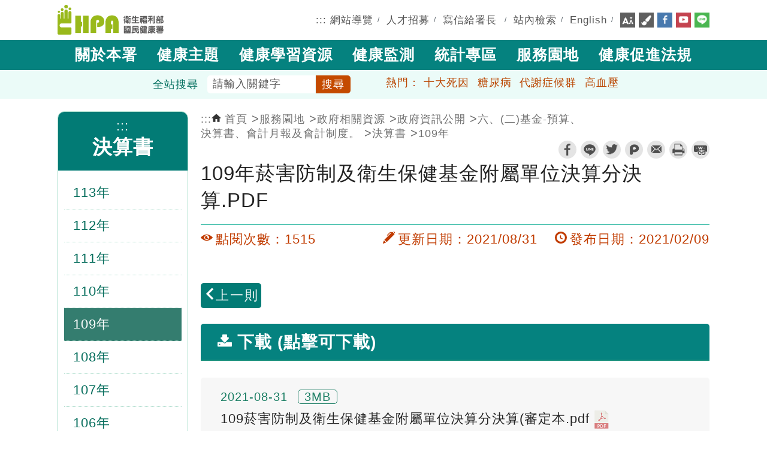

--- FILE ---
content_type: text/html; charset=utf-8
request_url: https://www.hpa.gov.tw/Pages/Detail.aspx?nodeid=4326&pid=13693
body_size: 184156
content:



<!DOCTYPE html>

<html lang="zh-hant" xmlns="http://www.w3.org/1999/xhtml">
<head><meta charset="utf-8" /><meta http-equiv="X-UA-Compatible" content="IE=edge" /><meta name="description" content="109年菸害防制及衛生保健基金附屬單位決算分決算.PDF" /><meta name="DC.Title" content="衛生福利部國民健康署" /><meta name="DC.Creator" content="衛生福利部國民健康署" /><meta name="DC.Subject" content="衛生福利部國民健康署" /><meta name="DC.Contributor" content="衛生福利部國民健康署" /><meta name="DC.Type" content="text/html" /><meta name="DC.Format" content="text" /><meta name="DC.Source" content="衛生福利部國民健康署" /><meta name="DC.Language" content="zh-tw" /><meta name="DC.Coverage" content="涵蓋範圍" /><meta name="DC.Publisher" content="衛生福利部國民健康署" /><meta name="DC.Date" content="2016/12/31" /><meta name="DC.Identifier" content="2.16.886.101.20003.20065.20026" /><meta name="DC.Relation" content="關聯" /><meta name="DC.Rights" content="衛生福利部國民健康署" /><meta name="Category.Theme" content="800" /><meta name="Category.Cake" content="B90" /><meta name="Category.Service" content="100" /><meta name="keywords" content="國民健康署,國健署,國健,健康,保健,十大死因,糖尿病,高血壓,代謝症候群,人工生殖,羊膜穿刺,遺傳疾病防治,健康操,不孕,不孕補助,
        體器官圖,人體器官,人體構造,身體器官,器官圖,三段五級,國人膳食營養素參考攝取量,食物熱量表,冠心病,
        心血管疾病危險因子,每日營養素建議攝取量,營養素建議攝取量,蛋白質攝取量,每日建議攝取量,糖尿病,糖尿病共同照護網工作指引手冊,糖尿病防治手冊,dris,健康醫院認證,產前遺傳診斷" /><meta name="viewport" content="width=device-width, initial-scale=1.0" />
    <!--for Safari-->
    <meta name="format-detection" content="telephone=no" /><link rel="icon" href="/NewPageStyle/TW/images/favicon.ico" type="image/x-icon" /><title>
	衛生福利部國民健康署 - 109年菸害防制及衛生保健基金附屬單位決算分決算.PDF
</title>
    <!--共用css-->
    <link rel="stylesheet" type="text/css" href="/NewPageStyle/TW/css/normalize.css?ver=20221130" /><link rel="stylesheet" type="text/css" href="/NewPageStyle/TW/css/layout.min.css?ver=20221130" /><link rel="stylesheet" media="screen" href="/NewPageStyle/TW/css/flexslider.min.css?ver=20221130" /><link rel="stylesheet" type="text/css" href="/NewPageStyle/TW/css/slick.min.css?ver=20221130" />
    <!--slick slider的css-->
    <!--內頁用css-->
    <link rel="stylesheet" type="text/css" href="/NewPageStyle/TW/css/inner.css?ver=20221130" /><link rel="stylesheet" type="text/css" href="/NewPageStyle/TW/css/surveyStyle.css?ver=20221130" />
    <!--問卷調查的css-->
    <link rel="stylesheet" type="text/css" href="/NewPageStyle/TW/css/sidebar-menu.css?ver=20221130" />
    <!--左選單的css-->
    <!--舊版特殊內頁版型-->
    <link rel="stylesheet" type="text/css" href="/NewPageStyle/TW/css/contentOrig.css?ver=20221130" /><link rel="stylesheet" type="text/css" href="/NewPageStyle/TW/css/simple-grid.css?ver=20221130" />

    <!--電腦主選單的css-->
    <link rel="stylesheet" href="/NewPageStyle/TW/css/megafish.min.css?ver=20221130" media="screen" />
    <!--End 電腦主選單的css-->

    

    <!--手機主選單的js20250214-->
    <link rel="stylesheet" type="text/css" href="/NewPageStyle/TW/css/mmenuNew20250214.css" />
    <!-- End 手機主選單的js20250214-->

    <!--電腦主選單的js-->
    <script src="/NewPageStyle/TW/js/jquery.js"></script>
    <script src="/NewPageStyle/TW/js/hoverIntent.min.js"></script>
    <script src="/NewPageStyle/TW/js/superfish.min.js"></script>
    <script src="/NewPageStyle/TW/js/jquery.cookie.min.js"></script>
    <script async="async">
        (function ($) { //create closure so we can safely use $ as alias for jQuery
            $(document).ready(function () {
                var exampleOptions = {
                    speed: 'fast'
                }
                // initialise plugin
                var mainMenu = $('#mainMenu').superfish(exampleOptions);

                // buttons to demonstrate Superfish's public methods
                $('.destroy').on('click', function () {
                    mainMenu.superfish('destroy');
                });

                $('.init').on('click', function () {
                    mainMenu.superfish(exampleOptions);
                });

                $('.open').on('click', function () {
                    mainMenu.children('li:first').superfish('show');
                });

                $('.close').on('click', function () {
                    mainMenu.children('li:first').superfish('hide');
                });
            });

        })(jQuery);
    </script>
    <!--End 電腦主選單的js-->

    <!--長條圖的css/js-->
    <link rel="stylesheet" media="screen" href="/NewPageStyle/TW/css/ProgressBars.css?ver=20221130" />
    <script>
        $(function () {
            $(".meter > span").each(function () {
                $(this)
                    .data("origWidth", $(this).width())
                    .width(0)
                    .animate({
                        width: $(this).data("origWidth")
                    }, 1200);
            });
        });
    </script>
    <!--End 長條圖的css/js-->

    <!-- 手機主選單的js -->
    <!--<script src = "/NewPageStyle/TW/js/jquery.mmenu.min.all.js" ></script>-->
    

    <!--手機主選單的js20250214-->
    <script src="/NewPageStyle/TW/js/mmenu20250214.js"></script>
    <!-- End 手機主選單的js20250214-->

    <script async="async">
        $(function () {
            //檢查螢幕高度
            var height = $(window).height();
            $(window).scroll(function () {
                if ($(window).scrollTop() > 100) {
                    $("#search-banner").fadeOut(200);
                } else {
                    $("#search-banner").fadeIn();
                    document.getElementById("search-banner").classList.remove("show");
                }
            });
        });

        //    $( function() {
        //        $('nav#menu').mmenu({
        //            extensions	: [ 'effect-slide-menu', 'pageshadow' ],
        //            //searchfield	: true,
        //            counters	: true,
        //            navbar 		: {
        //                title		: '主選單'
        //            },
        //            navbars		: [
        //    {
        //			    position	: 'top',
        //			    content		: [ '#rwdSearch' ]
        //		    },
        //                {
        //                    position	: 'top',
        //                    content		: [
        //                        'prev',
        //                        'title',
        //                        'close'
        //                    ]
        //                }, {
        //                    position	: 'bottom',
        //                    //content		: [
        //                    //    '<a class="ns-fb" href="https://www.facebook.com/hpagov" title="facebook" target="_blank" rel="noopener noreferrer"><img alt="" src="/NewPageStyle/TW/images/icon/fb.png"></a>',
        //                    //    '<a class="ns-yt" href="https://www.youtube.com/user/hpagov" title="youtube" target="_blank" rel="noopener noreferrer"><img alt="" src="/NewPageStyle/TW/images/icon/yt.png"></a>',
        //                    //    '<a class="ns-line" href="/Pages/Detail.aspx?nodeid=92&pid='+LineID+'" title="line" target="_blank"><img alt="" src="/NewPageStyle/TW/images/icon/line.png"></a>'
        //                    //]
        //                    content: [
        //                        '<a class="ns-fb" href="https://www.facebook.com/hpagov" title="Facebook (另開新視窗)" target="_blank" rel="noopener noreferrer"><img alt="facebook" src="/NewPageStyle/TW/images/icon/fb.png"></a>',
        //                        '<a class="ns-yt" href="https://www.youtube.com/user/hpagov" title="Youtube (另開新視窗)" target="_blank" rel="noopener noreferrer"><img alt="youtube" src="/NewPageStyle/TW/images/icon/yt.png"></a>',
        //                        '<a class="ns-line" href="/Pages/Detail.aspx?nodeid=92&pid=' + LineID + '" title="Line (另開新視窗)" target="_blank"><img alt="line" src="/NewPageStyle/TW/images/icon/line.png"></a>'
        //                    ]
        //                }
        //            ]
        //        });
        //    });

    </script>
    <!-- End 手機主選單的js -->

    <script>
        //fatfooter收合的js -->
        $(document).ready(function () {
            //$(".slideContent").hide();
            $(".arrow-up").hide();
            $(".slideArrow").click(function () {
                $(".slideContent").slideToggle(500);
                $(this).find(".arrow-up, .arrow-down").toggle();
            });
        });

        //回上方的js -->
        $(document).ready(function () {
            $("#topBtn").hide();
            $(function () {
                //檢查螢幕高度
                var height = $(window).height();
                $(window).scroll(function () {
                    if ($(window).scrollTop() > 300) {
                        $("#topBtn").fadeIn();
                    } else {
                        $("#topBtn").fadeOut();
                    }
                });
                $('#topBtn').click(function () {
                    $('html,body').animate({ scrollTop: '0px' }, 600);
                    return false;
                });
            });
        });
        //header搜尋的js -->
        $(document).ready(function () {
            $(function () {
                //檢查螢幕高度
                var height = $(window).height();
                $(window).scroll(function () {
                    if ($(window).scrollTop() > 5) {
                        $(".topSearchWrap").fadeOut(200);
                    } else {
                        $(".topSearchWrap").fadeIn();
                    }
                });
            });
        });
    </script>

    <!--無障礙: a元素若target=_blank, 加上屬性rel='noopener noreferrer'-->
    <script async="async">
        $(document).ready(function () {
            $('a[target="_blank"]').each(function () {
                var rel = $(this).attr('rel');
                if ($.trim(rel) != 'noopener noreferrer')
                    $(this).attr('rel', 'noopener noreferrer');
            });
        });
    </script>
    <!--End 無障礙: a元素若target=_blank, 加上屬性rel='noopener noreferrer'-->

        
<meta name="DC.Description" content="109年菸害防制及衛生保健基金附屬單位決算分決算.PDF" /><meta property="og:site_name" content="衛生福利部國民健康署" /><meta property="og:type" content="website" /><meta property="og:url" content="https://www.hpa.gov.tw/Pages/Detail.aspx?nodeid=4326&amp;pid=13693" /><meta property="og:image" content="http://www.hpa.gov.tw/images/HPA_LOGO_M.png" /><meta property="og:image:width" content="200" /><meta property="og:image:height" content="200" /><meta property="og:title" content="109年菸害防制及衛生保健基金附屬單位決算分決算.PDF" /><meta property="og:description" /></head>
<body class="resizeWrap innerPage layout-green" id="page-top">

    <script type="text/javascript">        
        var LineID ='11208';
        switch ($.cookie('pageColor')) {
            case '.blue':
                $("body").removeClass("layout-green");
                $("body").addClass("layout-blue");
                break;
            case '.green':
                $("body").removeClass("layout-blue");
                $("body").addClass("layout-green");
                break;
            case '.pink':
                $("body").removeClass("layout-blue");
                $("body").removeClass("layout-green");
                break;
        }
    </script>

    

    <div>
        <form name="aspnetForm" method="post" action="./Detail.aspx?nodeid=4326&amp;pid=13693" id="aspnetForm">
<div>
<input type="hidden" name="__EVENTTARGET" id="__EVENTTARGET" value="" />
<input type="hidden" name="__EVENTARGUMENT" id="__EVENTARGUMENT" value="" />
<input type="hidden" name="__VIEWSTATE" id="__VIEWSTATE" value="vyLh4dHUcgh9H8D4FvGnejMw18n3kdiNynkMzaM8lCMBdZLtiZRX5g/dXPoUFkLnz7YdL7RcK44jlqpmxWvL6KnP91mLNIv9YMjgyKatYYMG4yJBJpiuZDOHLRaTKNwYZLwcTi5lBPr8VT0A3C7PVOHXeGoQ8Z2h2cK/EPeS1vGKhTG/He0brE2uScaOQ4XtV062T73KQwlDuT3LBAbucBrq9ppfHTt1NXtOd3pq+mW9H/8jStKNo5wVA1khjqh4Mb/izcNLvSqBT2J7AzoU5jnm2oS5LDwDYs7p0KEYmYIgHN0yxGQCl7/78p8CAxeublWnICf2x0lNeV04QbTuVuxB+S3BwcJB2LKiofNBEMbKLAy/BHy1NcU4DGO7skd6uqLKzKrvlq987LWeIyC/dYMztl/EFQfNIzIj7CwSLooqCMtiAF3c804alGo0XBwaktNdUH3EnAZBhXmOx5MRhOnZLKcSyUBSj/Uz3R0VU65om3ksR0wlYNwDzVdAMQbpTf5OooVYL4Ob0ogox2CdFzYKGcfyPngloGqe/vjUb8n1NLqt1SCsTm4ioKLk4aJHSCoBPekpvulStfQAamfuqo8EwG8KlNZXJ0b7taV0VlpjwqYJAzkq2axwISRYYvaqeq0Y6pC4OBzpIPOz5BG6KYBfXu6BtT7ev32TWb/GqFlH59vL02jt1dHovbBm7xP5/mHTP7N8ix6lR9nd259vx4E9CGLtLLIH/[base64]/DpSzp0wcw4Ft20fHkBP7XObYe2maU/Xcu5YAwPXJWZJZwORnbbKduhhOYo4OAoX1BQXiBVU64beQzrYBy7Ri6GWucrLIkTc9/MyNra1kwnLbJv3c/+9MRVh+JnirXibHyq1MUADWtDXEUmfp7HNkAHHS4JiXgW6mP1Po74l5aGO+RXAdkNmAX5s5Y+ObpMdunuM0LSZfcR2Ls9abNBWy2zKTHdsmO1rJSMWqHRQV98fp/O+xrvQyHpGFtCRAifG1Lp/[base64]/WtND8B2JyxefQGx1nSjkCg4RUlYmu5+StzLu5JWWEl6buQTYdcXIHRMKJq2lTMxctfivUvJH+DW3ouzfnUOJU1BaLFFEuUPDPGlX0Yk5GbqTnTtMGgztdC1ndtbzabpoX1GCNnTtBCX8m1HUocHv4MlKkEzBCuog9zUzv0ygUEcoFwKcKqpxs3/FyinXW1HvOeVyxFkrzJ6adtLSe8idXTjpVbSuwznKNahApc6cgbuCNNNSBkf+kuRkvMd18AhwjG/ZRt+HJf9/r5OYGCh1pXd+tZYAj48JJGvXMfpGxZXV6znXHg5EWvCDR8xjzgH6JMz3dfkW+bmnRtwErCqHevz1L2t7CrqLiRMemnuFgSJNAQA+CW0LSEgroNkfXh72xcKjk4qiXGw+PU0Zu4RTEgCzWv7dfz0OEkkY7xpHXQdFQrmLQRpd/1A86x+/071Jop+eJvmetYfnS8j4SP0vAwDjcyd2kDl15A4/cG56rxZHX4jUNnwpncNmKK72vVWRl5v3oNqV3FRqO8ZpN6NQ75Zm8ao6kTXoiI5gvq5SHX8IdkJHJ73mOA+t4reBhHi4+GstjEfRI5NSymyGmxHld/EfuSD8GkAOltW7FgjM+iHiol9Q4X/2eM68l9xz6mkMDtlGkB01ycB4+QN7AFxa2TbFACOI4AhsIkRNbBsvOyzEvhq0RoKOk9wAw7NTVN9Sko+hCy86RewmZJBlWZXGpPwcPO6R/PdabNOd4zUGtiJqmiaexXASCQKJuxkFTZVxebuEvN395q6c8Gdh9NqIOdeukeb/q8oPHhn2GSE3+XhRLInwCNpam5Lp5adIQDZqabHH+9WZL1UFP/3BLdThGN2mQTYcnefyUcQBsG12W9Ji7IJjnqorVXMmKJca87+aZ7O6L3HANYYrTHuMAX4nGIOHrHeLj7RU1Pq+8RximoatgvS8kEB6czgakJ5xHXd4LCAbPQWDR2PnQmqlnPdMjN3eyZ6iDJ2WB56wvNoX0XIAtdVFaQx2vFs7A6Vdmtv8BNKkWlzCFhzu8/jsBMaVaYeMi1fj9TjDKgB3vXD6W1RHPZ7RGRaPCIxN2K9pUk66nyb644ElZpqapWGKHZO6bHUI3/cJrZrkU2mE9nQlt2nyXMEOHPyJbtVzypI7XWeTIVY/fMqQHY5Fb6m/dkSUUMXaFrTk6NcSXlwv2EQVq6rVik2DQG7Y+tTn3eBcapVAT9LvGsrLYq3zU3CYr+bL8O0YtGR6Gs0+3YRKxIewpGh/BlZn6Q+0wJtT+PjOSUg/w0VUZBpqJUGGRr0iQoNFnQIcubN6UKf1GS9Gum+UkNMJtLMzXPrckNJzWqxonmEttMwmnT6r28u+aHINIDvIFZQUkPX7neZ/FU+Oo6les/AXNnTXHV31CyTNAoxG4Eb2wH0fVZssSUbv14q9Qo1ri/NoBM97LaMRAjzYqAGjMNnv9j5ce5/pHU5OzZVFLtcqWljDgTW7UNBhYJt/aZtwqyImg19uafhBJ+KxI/WZExnSgEZ1MVp2oeGsjzJnA6TP5R99vU23Y5++7wqCurJkr1tCEXNnH/RmPVVVNQnT126Yel3NXb7fitXLCCtDqdOexEdb+hZQxW3x17NIZpr/YbtSpaUB/lFW1SK4pQSf20wKoVclK7835k1F12HapP8i/ArQ9Rg4To0IyjREgP74AC1lQom2FVTFI+ARqfPgu1hT1SwwBWp/LthwiF4BsDS7V6FFqaIiMBzfibGE4nQnneM2u+u8rVbHbS90fJTl22LOeQ8Eu+TmrlXX6V0hRoFfEcIaiAi8KczNLC2XXNQ4YsD/bFHcnGm3J3AeRIHJkVfESnEvIFiMFmV6oOM3Sfg7hsrUXI1xrw/8r63hwDwvprZcj3lASML7jDw8DBqmYH1gk8Fm8IbJ5kFTxs5LEtsDu83sd+UNIv7bLJO+ScOotTc5iHry2P9O/rV9SmNZqB8bZUxcFNdwBemlKnyDeQ7FIkZslp9DxK1/R72SixsJuWyG1hipPmnjfVT769XnX6/[base64]/JI+fzM2SBL3dpgr5ijN/xko5dd+tgUaIDMFIqcyw96tzqmgh0Q7Qt4hbbPGL9iWef7tvgvMS3ex8SMaZKGgg6jx9n/JAmxZUEvNuFMX6slW1bT+/jFrtAY5fMQCiXZaWJ2sqqJYiq4G9lvyLaeMVJOgat8Ps/UHxLnclBBqJtw3QqVCa/1kS6h/Bro4fKTI6nkawzlxex87QNTr3ctQd2u8CzK3lC27FAmHYuLHkKgpUc/+W2oL2KAbTrV4VbWIYe8V0sS3iG9+MbeTde/[base64]/XwZkiqYo0ivpxly2lZYaBxrS0s0D4oGEu6C3/MzY3AAgNQNwsiR0Q2mmuFxXCEFDUuR3D/WnjKx+KYsCa5VgGEFsYRKaTZCOP+oN/[base64]/OAHAaU0Iu6bJ174lNI7yKk/HTFe95WQjO4+UIrpDSTIXhBsKlxt2l7esXUUdeypU082rbO9lOv0VZlWcto5AvH1/lLwV+Os+6UvydWnv2PTyxxoY82kkenuswGEvxuExLNl8EMrVazonAHgLaY/f/j2Mdunrc79cO+5uwWwwxhlxXp8lduknynQ+Ul4/KOlL07wA0dAVisg7mBcbjmVybDyVBbXXMR2K2Qmi6K6NX9LDHvDmDsblgp2RwAAyhZJn0ehQFQhVU7mYno9F/g9uTBYF5PqTRgEp/mn2Fu7RExNMw2ka8V3OvoZjjl3nBgmmG/rYMwjcm+xCor63eluXBpzX5FhTAYU2sO2C/[base64]/ykbUcfmjNs4envpgl3YxxoVZ44hvBBwCTmskeQAIOyDV1FTd2wDc9xbp5E8BB/PVmOQggt+SWDbAZyh4sKJyipV8WkszW8iFMRRBHAK1qbtBXT7y2cCKyaFPo82jhN3MM4qc3+ROSdTeVFTbDvmEgda3OCXi3vx5TDiP7u0zZF67fztIPU2pkbVQ32Ma0kk13NsbfGhT5ouN63r3i1htmn8bNEip1mOxvsK5GL1nYOQ2P5usNG/MojNhARK1F047gi80oepkAx+vwc4wyLx4aghpBs2WaUQcRk97Rcgp2nxc2oRFSaB21MkRsG/y56nkiJfU8rGBAYnjPUPhkhGXBZzG3uOdI2mevYoEh8TvK+bz+j8+2Rr7/ztU9JanyhH90ZR9L+dCghwJMyWJa0givwm7c552WtltN9Hicj3jpjAK/+VDsXSipEMnzxqhn3WsLKSQa4MoBEUNkFxvQinMGoN6sjv9N4v5+KcxwJ81iL1joHLN3E5YYJofzja0z4HKFMXgxrMwC27OI8ar5TtqRNPDNBPFsgYfLIRDFlIi8E8rCL1TKHVjwWok/pUjfq5G0cqQ/K264GUDFmp35U1N8TSRQnIktkMSt/95Wq7qTItd1kCgb3FuuoJSk9aE8mzsNbpcQTq2dJRlawls9FEP2BCaUxXytXK0DUykIdQzyZB/LtKM+X+a1u8bMwdn5QJcyiOo1eM5p3TMxwdUGJmfEGlALai5/1gXaWsok23R/HepiQ66ang2fnJEE/PyxIk4mVTBZJIUK0YBZ+Af99txGu0/UTamognmHrp/vhjSrAydoNelIQUQYDp+LF7YnEpE8aY9tU0Ct6sudLpfII7YNyu5tquiuojwv6yS6y1W4c9hkXItiXSyRCNXg1DveW9N8Z5k2YtFB4nRGEJvFTDD1Dbg/VBFQq0+J9AYbGOTeILGW5/ErVcgf7vKcBp8JXIFhjfM4Kazre4qKxPZZh10Tt02PaQXzUMPiMYvF2z+g3iIl1sxC7QY6LusFrTVNyPlblQexXFCWZUHVceAQ5ueXpFuiz5NaRydL5lF1uMb1J16JcCvlRjGl1xdsQ53EhR4z++NLDh5v9WGtUx+iyBdF/WEBWNbIn9isYgzFUWWafDtCQSerVRlFfAUSwA7qAE3cn709X3pUPiJPiKIIzDVdhWzAh+w9R8dmLL1Ddc+hg5dau7K3qs4ytsmBlmst2AwGcHVdThzeNJPG/nfQQBs/atO0/3OQV91mNCR1/2OqW2xQQS3Cwju8isG9DfdcEU9nETtSXb+RfZTLKzkjFSWvh49O1yis0XeBQ0jUMEYoTOJCltbdxag0vOS7MELeWe2AV9qTthqsfrFZo/ToasX7qxEvi9uUdIVb5Cv5jeCfzjDELml6jMrgm/gKmLVgdFyCAwgDY2bpCoUFsDPf7altaza9bdy2PgaM5x7Hvi1W+0w9Tnod/jldCY/v/[base64]/gaHbWDHcfKFEyCJTLPVgZk9b2xF8edsE1vIjdU4lfmWyB2sSsy39k0tZtfv4gYRtE0I8eeha2bN/los2UfOlC4TN+czerMw74RCJAVogKl1LiOcuh6Q+3CC8mfLaBBhvcjr3ZZrzL9L7GUuCN57NuOJB67wqYOku8gKRnpeyNGquUdqnlHFxGHL2lz3FDeKSuQkvBAKD2rvg+ngiu7mN/sX4fR0YkTagjx3iKiCkI+zsYkgFDEmVg0dEI/Zl60zM2/YO8XbPRrhRVPMKakF76WDR/noDqBdCuBtHqJvLQltml6ffCxd1aL/iLMMtoUeTuXwhns738P4d4aLhm9GPM4gE7w4Ic9wzfdwAS4uBM2g4fdQ894ukfv37LUyQDtmjTneSAKfzch2UrmAhRw+8HgZHHYfAz9VLnvGbb3wOKVUdiJPRh5NDeLqG/t30GA2RN66CXqDBQ1i0Az7UUtBRx9qukQRTmNSzX6bseVYiDdJ4jecwvoEO9x92gGxC7HcCmwFLAZjL1qqpd1k1g/u1m/OABtqIcpmS7Y9wjrubX8TzEMTJ0NePS2xjtcoGlVK4z/[base64]/t+D92rp12LGu++n1dnKV5sURZyucqC1k0SF45G1CWvyUvbZr3T8LFnIIb+I5pKb0zDpBjBOiFTr+NaL/[base64]/VLrfrzI3TKxV89MLNoex+PP/2xD1RoRXwJX9glb9uzX7+q+4gJ3Q85QyaBWExEW3LAi2/L1um7yiiQsJmY84HjDwKu2dk0WnygNwf9n36rIwwG+Xz90qx8pA8vjhNCxCAO0S6jaaN0VP7H+jbtbRaA153NYMQEzm48aJ7aHsSkYs4zNnn6OIfgImDIxya4STm50jakwFhjUE4MWWBy1BizASD0NcK9N3pNkvABNvT+tqpugFuejNxp9sRzP/[base64]/jiya7nWBkl+Thhc456kVWsH0okhSkJ2/qP6EXBFUy8qevltvWA822khjdh8WxGAJT46h4oRFMfu959SIZwoU3NjY4iK1YJ113tzLN8fKt4tjRqHFEDD0NW9ENnk70JPNlCW6rjdIK8GmptckwTK+oVFmpqiMPe5OkYy1VlzJNK1AB8xRuTAH90WQ9hIF26/cLc3o0hKZlC6O7N39zD1JzMglZfEWmMPQjQLpFowpOun5vy512UX5hHL6LES4UDvZyZzOIrYzccDmbj27XIOpilDqHnZcJP1AhgChhX8orX3iLpTnejFzfrh8RPJnpEu4kml+ImlHPUVlyv1DBUunV7o8JisUUyuG49SfGYE0BAATjKfn2Gv1gL5/cZCOuFeNEC1pPhiwXfLmwP8ooYUnQJigde41qw04MYBJaDlK09A5B8fSIcO0sGtDXDOgg2Z2cqVpnjCZ7UYXrMji1j3HLQ30XO6S6j3mslsDV+uk9Bzna4Na4XbCGs0h/PhASCD1r7Ek3vcfeCtfXaBIKew7K2rDaOYLOrxnRF4Hl0QWk2VqVzqJgwRQkPOe6IfDSFJLhFzVCUH2Mj2dcqAYzSvJV5TVtIZ8PXfI4tPB/gYZnaGha7aCrzB/xaUZqRJGfKMmEJZxSZQAVsWpV6dshwPm7++O8x7o9wmEXbWIt/EB2Hu0eS4Ob6e8dM7RDHA4uufY5lAPw7aGbhI4JNZWJyPjwSl/ZXDjT3ziqgm+fk0ujYOyKwEGbZhT37VGSymy/R+k96/DLTBhMlZK7xLpL+a8FJsUCTC/5sJR633MxAeo2+3NFIyEmR7dLZsTz8OYAJ86fv3rOi+iUHFbVHqo/P66FdoB/[base64]//cwiyZboeUiMLJTpkRNtpGCmpEGL4tZ8asyqd6Iqo4d5yFU0h5syC6R9O4+TofcJFIXbx7Ub/SuAm4E7oco2j0HYFG98EHranwxcY0HOXyZm9DZXChE/WHuN9wciCDJBX6C4gyPwUHBnz7u4kLlYUFIQ5/PNFQRPgZg88xovR5g7IVqy5kPoGXuE/rdKJvPcvKa4f9pfz+a/QivHWnQFjYdhWBu8VJn6Re0goGk4tf4L8AoUdGnT9Wz1ZBuIrEQ8QuahsBDD+3gPoHueQNdXQoVc2kD1zT5S2aYo2/1DasM52EyprL43PWKeB0vJFdZN9um+4EYUR7qphdLeqAR46//ilkB4hqZvcl3T9HR6cLrmTRWahlmNOw454WIAZPcBX34uiNbbMbsV8zPasmTzdEleCB2yVYliG06P21aIBoTY8F7U1kxFYSHfaQk8MUYtsKkC2DHV9c2qYYWW43EBVk2UGhpoPSyb9+zNUOTh4pU/qR14heTGQ16tULg+O84JWIl/7igwQEBVxTPiniBss6zTm4ZKhuBBC1IK78XC8z9Q6+KrKU/cUvkc3fh5k7pY2rvU9qclOFpY+6jpNQn6ngQO0UAiAtFK/XBOEbe+4vMqwkAXYW/J9aFqE2x2qNucAgUAFVpKFCNKmmDXkXlBAbJgbo30CZo/y2NiIrGdo/j4RdDYeyySzKJPNuQDNL6Yba/hT/bJTdUWdR/IujLBeF1hjq4P7BDTzq/7Xppn+vJLHkhMKWX7avz9M2QSyFJcwSrklhlnVydDpZXE0LFh7Z3zhbv8wnTmL5k4NsWWnBmS0DfRlbtaGLFWS7E2NQBTXktAfLv7uk0F5YnZQq7OCGYTaXl/WP6h8CgwWRF04qS1wVmWFyN/IRSQpPqxhqCLcwYS3mcUiotA9SzFXPnTXleG4zTKCX49JEBknkk0O7pU+NNWt2vQc/6Xgnv3+jj/HXRGahPS6GzKxgV7aTEEnabcdU9dU2rNm73i/nsE7d4woa6lWTP0Kt3LiEcOuTCgcDrRZKBNaybbZZQI9UT9L+1wrQSDJkGwlRdxjsrIc13OOStvU30qXsJU6Ersy0vIt1VH2AzjgJxvPAf/8crc20I1HuD1xR5abwluI+MZggKrP2Eji2n0mE/+3WR30mddrMKRoppCCQ94IeUkguex0GMWcvzO4Bxfpiy8Lxvbz8W0+SHTU1vk9VIF6tS0Qwjit9M2MSz7Jtd6dF6fcQEHhz4tsPvkJthXIU80NEHwTRhexBnOwchHgOoWROCn8f+h4L/cMiGqwD6uMWwUIN4Q+A3+XsI0Z+kohOHykTQ6Ars5UVpRaU2s9VpaExDJ0RrXRiUAcMHSfEAIaDXbGMcIQOVyp3x/+GrHse/NOpFhLWoUZ/OxePum0/lgvT7a010rJuTmAOpX0qmTzJ4vdQH7MkbYGXC9xujatXuT7M9D5trjSN/jlSJPKECjQKmKtadMOG6bkRjNLELATBuvIJrSgkqWLKGi96JGAncXuTZLw2rCfRuZ4dhIAvxT/i2KFMBwfrwWjXwLg/7teVQ78BIFkNomxGBtlsCt9pBzqEBsDtV0Waxw2Ifdpq1xTVTnhIOV9fvtlZvAp3a+y2VvgqzYMh00RcBEuf3cxjFgQzRBSFT9DGafPs+yCTpCY/GBqK2nL16wLImynV5THuDDpReQtJYz9nnzdaGDQjmLKCehzDLmdI85nTAhFj24de9mPejDt6t0e2VKYHULs4bA4346fAVK0YY/U+TNNK7NDglFhTgLANGci3rlYQx1pmILJan6x5pQKozFINUmpqDONvVnk4t3rDY8sZmS6Mrg8CktaYXkxHwQIa6ecdf/2bYes1pJ4pcy0LlvpbmcMXUWWaVKzKxphG2QABDNQ3oi/QQTgvP8Eo+UcKJ5dONQH0RaYKkPqehQCm59R1oTRfwYUP/5UJUzrybIBjqAVkXbCB/soOQrcC8BnWr2h9HakCMFBQEgSMCZV8UVNcJKaOOnpkk7MWzzUR5u+4GLSbcen2H2Z53snJUPmUC4OGhe03LnoThLf7zff/U2NY0xKX8TGOVU51qwnWH+R6CqkonrSjpT2Fu7iohbGJbtEkQNO0/Kfd+wAApF1xrK5SoBjYPqOcH+7j/fflxp5psyxhnTy5r3zIJtbMr/rgkOUHhA8FXcW+8G/[base64]/O7ybZ9wh910RtAjMXftQol3XqjQmUr0pSNdMXDhvm3QaNat3fy1IjvQaAL34U+D7jRHcTFA6JW2rnDv4/0FqRQJdwyigKskg8Xly7gUGe2OY1JzTd1Yl5Zo/yZg88cc1/GtdrnCoMKJgPpNe2ubjcr9OYzrzuRcbDxpFWUVmQFQq1fIzHvVHV+99ZTS++hA2kOmuKKfSOQ2RG4QseiT9LmKyJigsW3W1N2GkjLA+2TeL1bFSJg4P3eUQd89u90TQ5VuEqrM1uryk82vTIYl4FS61Gs+aKMdZ/uxJyLCo3AYfYY4YTXQwvon2iKe/+MSs6jsL8s3ew+niAdDQtwN1xMiyiPT38iGlgL+3bQSGJnezXo/zjJYEBbxbhuTl173VKSr8Qpl7iyj6Sea/PY2MHLgHJA6b6HJ6rVaztGllZmzCC0XMIsHJTWL15lYOaM+RbJ817BHzLf3HXxtYUcimLLJT4HQVv+28t8NgKbNW89SRhFEgHBYbCGZmcMXyjH1bKiDRr2ctovajP6aUAdWjpBQA4f33pKpIaPwRQFUghL4RXRVFOMmBOUjjz4rRyfXUfk8LWHSOXC/MuTH8aMhTdnj00iY5kmNjz6KhQfQPlLvhoG5hvyvJDr6/MI8YE0QWEM9S3IP6etGIgkhjoyPxyL1JI9qE4ruzQ5zjNS+kRLZdVx2vBeOrwAwWUQ7uLkhko4plHYlpuMsWEGnAurgHwE2I6ULsQiiVLOhMnJwh3mR6/LtrsVqoztZKQmc2TJhbSOxRixVsc+erKhySR4RradSoXkyYusOe4CNz+m8enGk3cuHMv3168q4jpo6g0AbWbYaZNx6/kIWMteeeU6hUtjmRCp/[base64]/LE0A8bpBv7ZuCpE4v5mrEAKibXkaemS/rE3GzLAf/hc/OSaKhUVbdQPaJNg9wskYRvsneEGXRyPrsD1RQaJOIal4Tl+rtFXIuCJjdp7b07oPyRc5cGQgU1IZoxImf9o0Z/qF/74PaZVOTbeVi74Z+in9o8VhYa487s4cYiRSJUTYgMRAy8wS9qxb8e35LLZuPOPPv1TfDVgCPrtQHCQRU6+mEHn8OLXRqCILP2AP8s9VP4IFOhjjaAb2TouU+FV8YBUU3f6edY+Vcv27gT9v5dUcctlqu+NTtln8zsrdW1jgD7v0bSIhEmN/qMEX7Edj/r88kf4zbmStU+aUogV3v833hcyLW62RAfg77dwO/YE+S+D4zPywyCwKyaL1G4ezBoBQyhXwIhqxCPX/cdvj+e+hF698nOHEGWEgWkdPaO8+AoLvHLtGp5USJrMZbJBpGqnmkO/lOWxOq2TS+UkdrfJCbkgADA73F1VLkaHaBR6PZ9YRU4YXohLkSudvvMJ/67wBxDyUbnwdFW/3YuR6A4/pvNX+iKt6mLCX/E+5+oXmtKgBi5LsggK5mEX7z/mkkv1BOOgccJuTNjH9FhFGorlv+LrcJ7WNKIEnhuwTnU8TktVhNVHBFiJ/jIjatPIm1UnroCXsf9LV331vjL3sZqScIfcamG66lyc1PQOJcMGVy8Kn1/tmjRcxS1ep2YEVymgmzNwkZfOZcwOO9KKNufnYnIH5N301y6UupPXngYzTIODvVTcl8FosSd/n38qf1tfCju9DEXwwHu3FBIxIjtVIVCNBUICCzIaQa0q4Nqy+O5lBaZ0xyyx5c04Y21y/[base64]/q4krlboWY1MQGZdL3eawjLV2Hip7TpqWRkWYU6GqPBOQVoSn4SasgTB2bQloPYtKjsTypLkOkSM6U+mep0GUEez+RKF4Lpnb0vaeC+d8DDcbMeVhB9GOyCLn04y8oD8yhR95RMq0qURETln/KaCUrZR7NWj+VBZJJ2uUbbwODXYEjuB5MoyJU0125D/5wzBrbcK3rOBN2YANO37N4FgOwgowA/8B42wREJEyBeqgtbDxblsEduvkf6TU4WAeQxWdDHsGuUS7y4qhNjIqxBovbSRkp3jIDESQnU6eML1bpST+UMkaUSf+4jrVxBDumHBRvbkZ/[base64]/9k7Cg9HQrGH+LUPwoYClRsG0R1yV3az2xBRe3eB/S4puqyixJCmzP1RtlIEDAsGGk6bNoDDMllrrdbrqINfWTrWRIrQNlmFiOECLh85W8WcLMue2KEovt9vReJ4g5uUw38pbVlUQzGE2IUiMHKO6UHhfQ+0WUjMMjXRJa+YKtmKRrLE7PugmHjPrljjZ9F9Ar/[base64]/[base64]/I00rSiOg4JfCuj2p4cCmvGcUuQTetHslTkMBRZzWPnArMteNu/zMuTcc65LL9fpFNEl1wGMBdUNf5RVZr0ISAXKHpo6pp4a/DN6wtBKSnGRpEKBLhdSseZt/Ssd3oeEP4Wczb+me1PPLS5z5F8Vnbpd6yPneOa3Dt65mOWLvatyrlgEfaPdv6zdVwl6j4tlsJrO03kYB/xhP8c5kat8z0OnrPGZ65tH5AeKXV6qxtPWjmA9KkWkNBAgpHh7TGP0vS6w7TUXb5D2iNqYQltjt5Gu3g+XG1+IhXEUn4aL/hVLa0GZlzR3tFjhI+3h3WDi0n0h0n8YidhkNN31O4cs3HUtX5Of5+GSIf/tUy9oEEbmvaUGfTT+GawLpj9wLnEnkf46AV3ndIcw9LQNp9B90vnK13bc7CCHHhg7Wj9rAR4A3SCs5IckRBQK0l6FJyvZAJ//BrzeePXN5McV2kDavdbwQh6srfywGVB/EnjjQemhv48EAMdsKmbQQCtVJVpKc99xl3u6C4KVxHPd1PsNU2WJ8A9GFfIZbrTgdKoLVJ0SVWXL6QO2Ut/6IDYGktYB0Z+kqIFZjlHwbqpeMgHrexGsoSxRuEwif778nRF5Yd4B2oGWkd6PL/lpKT9CMayXK2KKMOhS9NXbiY9BtfpG3FGtulTS6r2F1uOZCDRQjnFS+XcWBWv5YLKVVavQcYHSHtq5UUKdpT0x+kvf96UEkDrhjUtiVV2qKn3rxcQfP3OwNzPlWB/KRaBSWB7sXdLvlXvoXt2cCoBGrlnILGcMjBo/okm03+417Rc/x9m4yIfAwO0XS0KgkANCbB9x/M48HmtAj2G2Y2lu5mN+xm7M2SOoQ1LOhPe5dKSZT4GFdej4+4/fY49HbY0K0XLel6Q0YyziFcR5d8I1p1DXPOqIK0MdwruTCTo5QPRytNw7I0lPkz3xw6awRm47fofDYi+B5+VqVCs4vhUCptygu6AjYztczsFr+DsD2HEGkuWWa2KYzQjpNjF0Czs/JmVV6bCgCCJCfo8xImV1SdNHiaXvYnMO12v8PqhdkukG4PfZHSrV59TFWNvTbzws99Qk9dAbmERLWyL101IWwpGIkKEohuTrqdbeyvIP5AdkfLn/b2rHbXNbs/MWjIt8PXsJf1+ri0yD7mYHG5aLxQPkpFBySSQ8T4DYnRKnR/4Pgh+SoTNjNv1pVAZrJyHKkJSHBgK/nuveJgicjX1MWMGXKf+KWAMBNYefIqWxp6Ihbx1vyBpsnG/+gJ7h/vs4A6WmVk8qZSOmjnXC9Uu1xJuIw2mQ1cKF1SaIURVwYrnAkZy2btNlaRt+kM1cp0h8S5EE+j0pg/FxdaQhd9SMrBf0y0G0UADdoZmolQleD3KOoSg+Y7tMsPivWWTav/NAv4rca9I4NigdRVme2TMEmS9ZqcwxmIQkljwVGOuAnLJYc2fHjzYiGrbZl+P3zNb3ydIdeUslRt1AWzBd6D+fDqTRGrExDPtzl6rUDGaVNXOG0CEZgU4kZD5bpr8gAocIeYpvipVB/eboV1PAYUyUtqYkyL+zh4kJhSKjNloMzm6ZYfO9JYCvvsYAaaVLsJon/HswD+IUGYsRFoYIHZZkIO+/sJwTxS5+B8jAsFVchPgDm/SZuagxyXiAYzd8j/ylf5CR/tfStCWpIFs8J/SwCh1srHW5RjBFWd9aGexfyYhpHoZH/loQS8ZCh7jep2Q/YjacsY3nRHb5jvac77R9eggaGN5SiDYadp3EpZMDfte3fiD+5z2zxvUB6WdgGoT1/eEWcRh9S6xdwiOCECHOqyMfyZoslrA+OFYx/6PUeNL89cYthLzxDsSXoyyr3KmfMBMo2xbWUmO2BJG0rTVSkKteHuj0yHW59WjDVM0VI9clW/[base64]/g34KmIgJUf3gcj/g/8C+XqY8BP/jadL9BEwFz9tu3wb63+nuSeqWdUVlbvJ8ZMbi80fYUWwPZX8Wt8ip+moCfJ0eB5GnMGY/T6pVVgSgjnT/a16O8qPVfwkhdtJ4h7CwU42LRo176kjmi0ZetHJRAwzbErDWlEuxHPhbJR+IHxU+tKCttXKOVk7ld1sLBm9jOReUgvV6NmVkqnh1j6yE1gLCOzmdy0y95QKvow4sDMK37HNPGd8yxQNvtEdcLJ6QJQO3Rgu2lqEYB3YWD1rUS/beHYFFVf4y4AXuqPA67tovqehJZ/bnzhj+ng8rlNHgtmluDhpG2j69l2AMLn9CWzb6hmHTkdMZtdIzHW1qJ3U5Srn/S+rHdjT1FSGe0VAHmL+zgwH+gtEJ77o59gWbGylOTzYo+uwUkenn2mrBQ52YkYpnEJnugD0AafGs+eXnf/FtidOyWSkwMWLam2BPJwcfb72jfqhEz7uBrjeQhft/T+tu1tIGNpUmtdYSW2l1ekgBSYPIHEZJZKFcBgrGhBn5gBTzJhTSOY4brf0MO3EAOuK/vX+LfkID5EWezFX7MMSHudPOhiyvskEfq9Uxwp5zl+qs1ZRliuNeefHvgHktp7NjFY3tJABant62a0LDVrNbvpaP+jFUszzMZ4YFQ5UobcK/FavvjTh3Dr3gBLmt/7OX33rTv/ZpxgYZqw7TmCLiAcKOSzIAjXuiEBJ7lpFhlOGJdARJ/GNEJ+Ra5b4psnSrDxMc6kO8tZ/x/eJsVH/6edPeRqDy4TLcrYSZvny4ghLGnD+i+NdaWsedfg37roVUPNT5e587NNQ2DCuFPqnutizoxFJTyuWTcpFpI0hPYFTUT+FUShaISApBeoDaV3xCEyzEVeQMZDX8RXGfeoV4zvhjul7fEhEyT8riSIKXXNV/DaDr/2nYq9ZEJTCNEycc3CMyJoiGBsxr6p4BT2KXAgFSSsUbZy+dwoDvdpzLL9Pz8+d+iPIJCc4HIDuQt8r1ebYJTjgiddy77VDpK9kmZsTD890qwfSCd+heeS2zj2mvXk5ejF4sTNnRJ2k6CxoCVpfcDg/8ZsaI2DvCDXHCdr+U4QroCkJTiDPasBDmeRZGJtc8jpUq4u3VEyyBC+LVqKpg5Nn5ZjK8aVI7ulGjiTny7nAc1KR3Wci3rpU53PMtZ73sxYcuYXo2mI+yKSy/Bv8WQTcU7EwNxbdFUCYNpC/+bDaq5PBLaPCLaAB7Nb3cTbxa2YtDvQnDHSINWF23VtoDkpCO03EygCTqQWN9AUfKRW3t4zatNkSCuMGPkLuAjyf3yCLuV/4aJH8qxoOOHdiIqLIQqJiGJbkJffk6pc7aAeTeqbA80N2MO3QonaAHdiq2VKV2M+LhtccX2piOJuLZw6efZ27RONzRVOXfjZlnv4uzZPKiLdhIQg/er0unnRAcaLXc3C2lxAeOgPOmf5LQIqtO3w5RpIL0Sn9iNRkq+2YidvogyxwYdRfNJnXNhWdKWJiUWzImm/oOTJqUjaHj4OE8S1g7uEfeIFCo4VyE4XrWZsT1F9gf6ceeGm9MXN3zFhFDDpv/bstFy5SN+65OQb7WtrqlIG1gb8qV5bhUDlCqmRZ8kSxbol8A80VFRwfbj3pCwQ8cp4nOFFVO5whV/iC1RTA53v9pJqG55fbmh/mkgUIf679w/vq6kWuUWozfqVYhflVeIJvWGgLztTCs3gDQkvWQDgsucE0arAk65TMaJI8PGa1mq8wfNQNnmpNQayBzlyp50EH69VEm8P2+SPyMYkKvq4qHGg6ql/a/2n4GVgKw6hlWi28ydqlX8QilQFNwDYAsG8T/sdffPoFcYxfHf/5hfPPL68Iwj8UzqJpJNiPl4s/5wjmV0dc2tInEZDIJm1J/qy8UF7fuYersn+odqSr/SL+FWmPdg+c1duhA+N7s7vlYb10tXCSWINADkJmDYl7WyGJgj5k2grubeuiLRCPVRuIU+0I+lTQJ7mq6dgWFE1mChxmSc1EQsXtRDmwlmXR3zUoXovaT0dhqzw6gmBFzqLlafeHKlasYOnmmLdxv2X4/yqwbe15L4AAsZcjYnqD4U7J3ArDXSWzAtU9F/z/GVnZ+T65/JXRvnIPU1f2CYJdHkDj+zVOj1+SIbD46pVs/3PhOKCRECL6SbpemJwv9sMqwm/m0p17wiaBn/zchFrbbPyAsphRHlcSHlJcEkUZiB2tmoxNHbkgaw/UshLPN48XJeb2v+UyadOIvWsF0zGJinFcV1IrCAycs8R4fpUwxZGuPk/o9J8xgGL9UDBz9BrYy8JCeij+fDx23GB3ZQULbFv438MZdSjvSH9aqYxRTMeuAUwZgmv+IH+faW3EIi8rdrlT58b++YKoUVoI/7PEOZbD//Jthi9ULCdWzWHS68BdFBQxLNXuPXkZMdUIIHTSqUQmsHbTyjxRA02LQX+kH3zNaL3fGORXcSfCMrx0NndDCrOrFb/tzOFmFJqccWJr1XFaDw99v9x5nmmvSUNxD6lOt1SThCz6LUnlfXYFbX0f3/jw/lSVhqM3DxL8zgJ9F9Fs79w+FxIDl3Q4XxetBdGf89Sq5ETfe1BdMxcd+0B802oB712QXAv62dzseU1QrpniKNFGlGwSwqgBinh0jr92/eDJL2U7o9PX+UyU1gpPEAfyl3raPuBuBzhG//WSV/3kmY8uPCS6jAf3HpmkCESdM6NiddzYloRj2Dm87FOGd8AFCkFY1DPFjDnN2CQYbzyLGFjPY+pfPCkhet8sFlaI5YY5SYdJLMpzlffQ+9G6mSo3LO4g5FXYLO0O9c8xWEkfiHRbvRmwN0THVd7lY2/F6/yfBV97jMePEmNWttdMqpovbdcTZhisV80d4Sc346Iq6B5dLLfahY3qin7pO3yA8kJKdi4uoxM6RNPqxEfTW8ahzQmOsHjE06egSwRGyiykLMslpCpWx2DDtAh3RBS8BpW878sDP5/faSq0wF/Xfdy6vd0mHoSsBNZHytrwhjqfr0HQzv077YwEb+ywOmf/B6HiQz5g0zEm5nejxMdHtRRUuY91ZIzAbpDmfm6h6ct46wokEVJY13d3Ppfz/xDXSQeNUA+c3R/DLik8PObBpZdjdA/86YMZHFTICRLZ4WiRhR1IENSuhyV46ulcmBaUkWue0Dc+aJ2ow+hgLFaPqeaOTSbteP0+Slq2W0Rx1w75fi1Kfa2o8GMv38gOxr7YZSYqttHZX8ap13r1oS3JMIbJliIt0dacvTp6FXxITPlo9FXz1g+7/oO1k4UxPPD8cwvnzROofYL7NX32WOF4omChlvrsTAJG8b6XmtcNPO813AUqjcBHTS2HyCXf36hHQsfh9ZEnnaU/0FtLfASbZmMTc5cnEs65dHXBkwMJo0WM20pVTbbv5vwhmK5FZlsY8Tqhrh8NsxJRzPUzhqMf1cS/5QTBgawjSqiEr3olj+Hjfdp+86cuRgNe97lIheGDZhDuhHIiDaFhJ+Zo1diCQRUb+xeZwp/oEgpNXTHTtrIImk1PuVGbUMHYK6iwdmy/q5A5T/T2WfH2aJAeFUWh8Zc54u/ggPWDobJxTbkZuUt2AwPAc25C11f6Y+UT2lUiNLDLZ5pX44JS+MzYXSkkUDATZTfHdCOhI6wdJoQTKpTFMcpRKCXaqYpAsrDOgh9oC1rbXLbn4001jjOXmrBsWIdyo8Hb/vY3x5FexhSDFubeYwbPYvnIMs6RNYmK0bwFHyQHO6RJtyL9f7ygRUI/63Mp2xydfGJy9E4u7oI/tL3j0RRuITP3UL3eH8IilRSsGYl/YJZ9epAFfO+vmrdfM1OSxXEV5UizJETDVSjDQzwfTNbmuUXuhPjqk0+n0axwKAONrK5yZ44yfYWIeM1LM9Qksz1FQ2M1neXGm4BbpxFA9x5/zQikVZ/sxRGnnw6j3L84LW3OfzISQgSbnolLXAwh8rDb50KK5v2YGBLBMVVzzYx90kMsPYlp3sEFuABubfstI69p4b/hP7XW7q/20fDHgglD3v0l+K/Pozqrvk1hk1pkxwDlc/zp/8URMNTjT7vJsxsVo6T4TOyKEgYF/kE5R0tBxRalUPbpBnZpQMWOOpLdn0insEPGZjfAJWJY5efn0oD4QIq/JuNNoRxKPzJnkBIw1XjJzJ0jg99tZ94mnZXaKNLIJK4hxm2jmDdQsjQwuflzldNl3ym6JwOFGcrm43OUPPM7YH2fgCeNCcK2iVDVtDC8XwaGegdwPur3XstIKSVUFLtmBZwZdrdlOewsfbTN/b/UgW1K8h2mVbHmFCPFMXI6I7TbRyhoIwbJgaND3bXFPE2yd7VLxE0kQQDsMmWRfXOqz1IcX4lsoMHEZ+PTKC0GLkIdzid+ei2USOVMdWGXzTooaAJ38DcxN+XJG0bwCOtfaUc6aARK45Y6xrpFlGvpwgyppuC5ngv55nmwpHLQINbcIDUWFMxsEkuk6AXU+IZyU0z2Uh/[base64]/zpvYSVZicY7LjarfICO/cCdSkgxjDMXY1z9PJ4j9EghekbqjpkQiFJPVmkmz+8SkHB1QvtzTal3J2Ka07Kj+UVltXvr01CCONTdywFdFFZ194S/7nfmL1+IPsRSLfKypGXla2o4YdvUYOVWrbWauH20BNHs/5qpp5yyyhHvpvsPb7jbalxjKlgmf7ZrTSIg/dAAv5mwiHGlnX7ry09atH8l+RY7WD1Aqbvmm6NwLf91Zoc4YSsYXRRASOAUP9t1nAk2cQ7p5nCJxVmPv1fsJ0ac1TB+f7h9Emgu2EEu04I2gyRq+Vh7huJxpVw+IQKoFUw8XkJcFsjHetc9e6OR2S2TRAjPFv/+HbyX1k1JZ6pbs5PMZCn5KPCaNvL54AHmFn8pOSmlTKVPZvJ1xF4xvJKCv87e1hAMJ6c+9zzXbLu5RFOKwVLRqxdJxFAV65dP4vvDUG0WqLGlgwO8nvtfQ/Pyiq0ga2b8svCaTAhMCG6Lhw2d+mQTK8wm5KJa1XTPEMNvBmtZ2i2fswJRR8v7rLO1nuBXjhtRVa8oqVVXnSo+TXc2gpKEd+qzCRBfiq8CIVgj1xUhoA+QrW1hPSAhxFSV+c4raT/+k3dXZjN44rF7QeSmckLRJ3i3APevsgWvWZyjWDTU3RTe1t8YFp+L8Gui5KqkTgt1FWUgkYAv9MUaOsQtbZgxh+CHJm/hMWA0kPqITKmSwqYt/pjb0EBqGi0nckMZkK+JHVfHNZ12ImqxqE1aC9opHsWQffP4X8ee1MSM8aeVpXVeNfvkezGQz0v3SOq0tOh8NGJFtiLl08mSJaRCudAIxfd0tExsmA7khvt7kiHWOBc8eR1ojMJchiL2+oi7RIm/FJBkY7EfuCIdWW4OijvMXF6zUfl1M4uhUIG+zS5jHQ2gvuM0gTIWQNvRws9RwdXZIHY+xFS35T+RyFh86TWVXIlt215SLnaz3P6BznfSnHw2nh0yrnhiMtXPxPpDbseT4cw1WdkHL96oYzwwbDTCj8LpwCk9BENXJRU/6F5IxhhZmiLsQT05k9NjCSRKq67wGA2Iu4OtwvFyAE5eRadbqDw+2iZuD6EGkkIpOGaJhtxVe57DNqENIDzYhZtroFTcLsQSS7toPF/[base64]/7fUtjNFvDBx/ZEV1bshKFPOxqS5ZkwhPXifaPx1JRKhxSKgrCOVLAfPULdtMHEMsC6yfGSRnsGM9nE4HTbvhqL8Eh/11c/[base64]/pgCQz2RNCORVhUZW3dC9x/3nr9Wqf5UOqbjCV/fLr2qDQEAg6quveqboQA4Y0faVEszfcwZ0P3HatXQlhrybo27WOxSx2Mm8LpFszTc1SaxYbn7DkuenmwdXMre/OQZm31uHJnqDWCxPzs++E28Y2wO6AFkPNd61DGt0wfB/N1WijrKJN5m+X5u+pvLVj/Zui5mmrJ2LnprmIOo5cdo26RzMNd12I431s1uu9q9BKd6vz9pbxqMwj0UoXtA1f8QtsSxUHAVqPcue1jPVHxDxb88I4IMQ9S1t9TMTUWbVx62wnrMG+9nkTfdb9hv8EUs4pRI8PZvzqhWMu99UkqjS4bPOE93HXQx+g0+d2TxJhJWd85nSr49/hkzJG65x3/KDkezD7JxGR5UkViGUusnNeQ1m4VVewDba2DUoFdZ647IacN4MDmfquNbu7VKQjxbmz8cyuyVpXsKQPG67YNpranjR/gOcgVdSp0oF/[base64]/RG29Z7AOq++NwqkzlnFM844f81qx7G6pbIrVleOVvqAO8YI8EV1z1uwLNr17Vl1tUYDqj+joVyBVEk8aTwiWnEUAXNGAPQFNTYtDR7cFoOKYp8x3qox0T6cnebJQ807Bv8cPu07uknciIHz7WwVLqi3iHHN4BfoDSruwlOskOU4pPVVSYV/qsr+/yG6blDCp65BHkPH9hGeQpm1QuNdusgY5GMUE8ltoIaDY3oT7gDQfX46gx/DcqCNjxmuydrTiPaZtMSgSS/mOAN6zEf+s5glDlZvJ3ocuvsfOeW3GLVvsXWegxPdYPlK9lNu3pVWXqHc+3nDC0+JLEVx6FobSvTlqt5CGYPx+H5nBnmF5Ijq5RPbE6jfJ+yMABDyW3cVlQOg3lf7tdzMzaczsQbWIw6X5XLBvAT4KpSlPvaIAjtya1yO5Ox9A4RMcu8/RHmdgJq0Vief/auJiIF625NuwfvcNRblPgDTUE1yWKWj/edKktd9YbBRbox2A3QG2WHgoynjdbWtWYHXTpRZVdjtMiwym0eRsMT1KgFnO+n28qk7Rhf0W+X+g6M3RgjDmenZt+sYMeNH3JQdcJHDVveMCUS69RXeLW7MjuPHquNLZ4aBQG4ZsSVEWGNVP2vfnKHszpx9pqhcNQQBPFv6FNOXF7IwLct8B4Bty+ku/RIIivn69W9D2LpHE8CvcDXB5R3v2Jh7wA6IOOpA/VeHzDcD31q5iUKrwKzFlKh3o8X0FE0zg09eg2zattpYgJn7YfVLAdnjKTRtOW4qgIkXvAtyD4UF3DOozOZ+OgH9RcesVyGf51tfWolShth2A9jfoE3EUs5gsAuVZXfQdJ5i5/djwir0YpvyiggpWRaZcZIsYH0MT72DNTZMwnEYD+SzOQyWLNbhRe49YV7KglnJNvR+w/0ts5yw8+LXm2qHCC/Ms0TWqjnEiJ3S5JMao66NzEe/+iB3FnxCebNR6CGNR+g8KK67ue3FCl+wweIT3GphF61VoRjSoZ3VWO93s0E6RFrMjbRAmP3dE4fTwnkeIZrUY1cZdT5MpwZnj4/oOOLZ3sN/BRcjcEHoNgSxn2DNnCjItXf/1SQSAzwraVGikmuUGEgMhL8NWtfAMh4/aENOew6j8SEehY7et+6himcFJABPNVSnpYiGTINdQnOs8RlRh1ekpEa7cWGkNWhNIpb6Vj+rfDJJj5rJK9f3gy4oWt/[base64]/FndAjtoLFiyfEIMSH5Tlt7A/9SIq6rbS/47atfaK+hiFclUJuk/[base64]/ntOS61woFqr5wPIy1AyqZeziaV3IGmZ7mb+SEuWPz5XUiF//9YY3pgoif54xzteMJgDj2MC8rdzHKDXHjs7M60cDTsoixcMS8kr1kJFcFSacD4OaxvkoJwN92FhnpOScpqp63ew6YwG3TcFB6PZFUjwsEO0bQm10H2U/VQze8ENubzH5o6E3Y4laZVCJuZCIGd7HsH4QyCC5PvW8sZAu1d5NtHYy+aNGA7Axs4+nOL81uNfQOtPSCel0g0NermPpu/JAcjKOMa5awGdHRtqwD1GwnD4J3CcgUefADon6Rj2UHlvyyC3jtaCvx4kMMqlyCVE+WLhEO625KB7U9Jdpa+HXKuQhL86jBZXR8E6WbQIp06FQDX5CSHfh5OispIH9N0oSSPnsYfUE9jf/LBczPQLK5yOdGYuieK57/TK/qowTPva2s3I29OU+kNRX3B9sdhqFhIzyQ926pN0IxJTdPOXnj2APIP+1XRUigp3YMECLN0w0lpodCr1X7i7ROXwLjx4nk7HoAVMyE7xsblNUOF/zJEiLyqwg4UVyd/dJHRudaklQG8pY33ivR2rvba+Bidjr0o+xSp8rtUlYs4zyhtCTqpZFIJdBukqEYdMJY9wx4QcFLqQknNZXF/Dl+hx60nLFL8WX/jYmpoq3aIH/[base64]/KmRQi5+4mmsQYQQw5gbWRKgNa4noOX9C8WQu2OkBUTRfVXkoE0Satpdvl+Tw8vL7pRhBWqBWscZXXGLTwdkgyjNAoA3qtyRNNGW9GWbyr+40RoCGzrPANkpOIEGfQme12MoS8WATwdLELtQM+pwbDWCux0YD5CHYVNGphzlNGvuVozEe1OaZ3oMZDk3kNbT/fIfk4MNY5zK0P4n91J8t65mGRsz8BW6koKgsUceLxmCojR2URSPrabLJOFLmcd/Q/9CYJoQUK6+I6bLNtWvOJlRsNXPWHQ6K2UPgazL9vLQxebiFBWVw+YMxCtNYKsySLcCu7UhzuU9KXmQp4CRxVSD/HkwKukr2A7RcS5r8+Kfp7wgNHhjFYULJfzCBNr6R22eSW2YDZ2QU8aehA/DPEonp5uUvS63nIXZpIyQ7b60ww39fXGGq7Ht/[base64]/NZwmJSx46OmKdDz89qUHQRSfWaXdJJJMwMqVnwmutuXcqkSQNtXDgQDQ1h1w807cdYLqCRWYGTQVMdpcnYfFpbozuXAZLtrU38iwjF26TtnfeTkv2QKfTZTiWRI2pJ0WYdMnkTVEuWxBNSc1oaptnGqv6pUvIhD0/7MMc3Vr+NMIKLw8rgI3SqdWPOlfR9vN1SFaqYh+zRYArt8JQpl/yunJLRQviWOJRl2AaVpHv5SezgSInEhWeTJ/RgokNKIXBcUaRrcFcQKgKxrsb1JkVNpa/pGUE/BbSaNVXitJwhRh+jmpfZg/OJGSt3/[base64]/4kXOxHsJrcmHsNkYfEmyYrcNoUtVUevkYWK+qjukf/TEhTDodg4sT4eXxKdgHuNtuWiZalocBykcg6Qgb6bMMcJNie6/D9sz2zrXT3Sm5fvpiESbOXmnUJFZRbey57zw4DZplstUmgHwibgrwvJRxCBRhtxhoMk57HIb3gI8fz+azcjMqrlh3DLoMrrahvMUHT1lxlX7g+HQJMKFqU9X8AjsPffx+bb8AiqZicQddvtEAZVYoct2N6hjDFQN8rOF/yC6PJU6M1P+oJkWTGTIMabiaInAj/41NO0xuLNrN5LDhKDes+sbvoEoORHpM2noDh6aPc05zCfoL8zDQUhj/MrTKHS/IZDrylWZW7tNh4I6W4R7PW7+rNQtYKxySxBt71XgcRLrK2HEd+FcJAOzUmtwmuL+6s02altOSqYQQ/q9Zzuwj3M9rPt7ghmpNhf7UmWqCTyaxdkkgKThRUIYxb9ExgEOVGWduTgf6Hy/wCJ2oZtqUPyu76z6ryZ6i/OxgURwMq7lDsMvtxIxfQtwW/JOYkXT212QLSWzVRKnulztS9UM3Hpi4ocUtSJxyU/oPyV7uUbgTWMFYlxdYlapHFL9M5wasJjxdmdaQ1W8AWFXqxs45S52w9090u/0N6De5O02w5USQsrbEG+M8b76nh9OSNFfSsm1GvXGeswD6L4Y7V/4hhynKIDuM2NaPlK/KDrkWnmHWlb492fkV5Hq6fs/VecdnFu1eJO2tQNxJLOw2cEurSXgioqpbLMObkbg8BhCw6Ym+z8Cle3v4NUA5QUTS0B4Y8TfgLg6FIuIvGy5Uh9qS3nfnX03kAqC9J91D+OfJ37hegBr7PK1GDgL+AFCw2mzaXaDK/YJhG+pJN7TFxwBKhlc/80Oa6NytwSI47uLBoWnsCsUm2XjTyCNXnMSaCMtDZ0c6gt3mW/[base64]/Ey2CHQT2hU0nIV/9TkoKQDl3koRRpk6Dy1gkYrPUCDMeQxKZPEWfX/xS+oXFtapPFnl0a5VyJ04oH+08ySVAstrfGQ5RIEK9nWl5oYB4e72oPk5nrYOWYy7MKzJMQEhKxKVfwy9bbRcEpYT42CsRF757y8fFr6tYWLDMN0k83YYXvL53eSqG5QNTHzMu6QGQF6DLyXAWiL61xwgUJTxhqmH9R+rVn/v9+pNQ0n/rNdiHvYSONXNJo8g8R4D0a+gjDYLXp7tZcmdya30l6S58ykjvIm0Ofb9fFaZ/WXbcSJ+10cX6Lvj0ul0v/gjRz/lSj1A5C3lTg+MLyhN9/v2M0R9lmmn0pVN2GRTepL4GaUr3QaKvU68cdtsDWwSUZ8rQYFE4tUswQmwtT4zYHuAMXmfTciqs/RYMp3MpuJTPM3my/NLTFq2umkR6ujRLm8z6wTlg/63Iy9kP1Ar9USqwTq6HQQyhI1S8/rLnxQ5HO0+39uyo678JDVbMgXVIKro5bN6FKKz5UXkA78jxBKZ8SJqQFDcvskFyECkK/4j/3+HPPZv+BigmOwCvAbPCcD029HTOnKmJGwuJYMzGpD93K8ZTVk6nHQQXXaEoha90JekPNq6Qai/nDMgQZag0mfP2qkyUXoUc1955wELOc8xgc/[base64]/pxfiFhGivnrdbtKWjIJ2B6fMMzQ6iVSkkFrhXiHkizhxr/S5vK/TfLW87F3kY5/[base64]/X8hcDPFJToE5B6rM9aoIzF1M3otr2nGaLpQ3zBpJ9esbW/uua4UQYWO8KUXBo88DfFL9oMTev9O91MxyGFZnXWUv5PVTqEJn7MakBpneMv/2qP8j0WPAsqWlKQWCYh6rlC7O00HMEjUr4kSdMKghU8B2MkmHtrJzkqu8Mo+HTMSRmOOKJcbH0M8vDmqP0oi7nKG2fPKuvEixTO+e9anMi6CrB9sAlhY533qIIi9Hmn1YmJ2+BZLbIGNSDTWcnc1hSACXRXFu4/4pzmu1QX5qddy1YyrGhJwaJbi4TF1wEfFPW1jvTiHTVS658tgnITLyoS6Sil9AobUBzKMUMdPSRqvoCAd6YlAjrjE4oNAYCZdOiIiz4MYRe9UcYy5FdfVR6P3eR3FQXkESvG3ra91OagVNHc3uxHBZstZO+PA3gcw/TXW66MQlrpUwtkyiym0w1QZyxzh4TaLggCYs8KRURsCJkgrgdv7pJQxx8g7i1/pcnnwpolIIuX3cSLrGDzFVmEm20pawKZ4VVYzx6KcKqXl68EoZCVncDycBsjeDaF+o9wakRBWgNy8lIcplJw2fXAmpmhhwOw3RTuoGj743S+A6l2MWJoOnNDeWHdODwa6XCA0uBN9JpZzFWjQWa4X4j3FoX8MihpOV0e/T2rM6uYYnahfza60F5dKa8ZKh/6V/qayaGRAUEa3dA2eyeJmD3vJshS/CI3trONE5ydYduM7kNeeRV5Dan9xyQFy+rJGt/eVSvp2OhNfPZRHZqX9A696yU/0IXH8pameqx55TzUKF9OYKsS3SJuI2Ubg8mPxTQic4jKYJMKKgStvca3sBzzBWOKJ1iyZAhuxYlwJ591UhTOnJ71nPMSeS62Mu3Vley2yD8bIAIiWy83dro4JThkbexbwmbNmjSFA8cubK/[base64]/38XJU3Zlwq4+LblDTNavnoH1alSMaD/MaHBrJ1aBGBU07mm+h/mxs9EyyRhbQgKcOwf4jf53ie1aQzpzLCB5MdIYMuj8+z5DM52EAJRLw0+/+uwDJyIGYv4QZgJLDpLmOJPzkPFCqCVTKi/lAEbf8ZLoApqXlwnrp5SOGr+Lk8O+ADRPmk//GbxEJl6ONt7fMWR2wcWGi4ZVO4lryfEIGWw2h/y4vp4L9UV71ckYpopHKPoExv+icFsZ4MOMDh9n36TbuioC0jqSiz39cIDrUSB4kxrtH5ne39IfnJZVt+/w1Vst8gy0nzyYuyieuAfUM/r1DFPT4vCN9RSAQvz7i2TdyiNhGAt0/ZmiWzpk0X0TboIKB2EU481nF1YLA9ooXOZ4JiNzB09BfuYUmMSCU5erPGAjzHgUZltGynxqZ4JBGyV50MhNZV7ro5nm4Trfh5J5UQ1CkEeZS/6Y96dH+aO5fKdrzUTJ6g6hSeCrAaR/lBGabeGSAdjOeSz/+xwzf2wwd+c5R/4kC9mymUHH63x0sYHtqyBme7X/t29Ox2YHV79K78cOOQO9XZFP81rySi4JsnzBmAb7kgm2lw6DNK6xtkIToJZ857plbxohYyxIhjofh3d48fwqJRk8Mq4UVfG3Dl4A6KwFS/qPf9bzNQBKY0N5LrIj2kgnbmSj3TeTbhoSd5URnlf25BYCneiU5GIMwmwudsIuL8jDcaqP9CjwLiYiKo4xv+GGrOcZkihSz24hDYZK1rnVQOIMgygBIi8LgjWFBQ+3/[base64]/FMJNBDNEZx5k0LoVbAeVCr13Au6qxcfasS/YIaQ1+8sMglk6x3u9masViAx0hCLjv1IRKD1H81j0H0OxEdJyNX3O7EVq9eUyGpQwVT8gUDnfuuG47eLdlZ8WGFktH/CQg/hnj2AIEpGdVCywIeP0q1qK9sz0690wilDkKCctptmihLOcTmzibY6AWGc/Bty6G1P/TkLGftvYumAcSK40KBwYq9TT1WtzAGLOAMSji+9FU80izUxelH5itQvGLPL+zwWmfXg/YSb841bFbJWqCDFscpenIsXFozHa8psO7eZ1YKjxFyxJsBqSsxly5Y1EWa+hEpuuolfsvKtxNnbokPOLRxAW2qL160NgTU9SE0d43pVod5j4FuvB992S05t/RhjNrjYbuJ14rBPQI0ZagD+45imkS/yC0Yr/XfDTZNk4LRJtZfSsF3bv4GXvbmS64b/n3mgvH13jcidrlI/TCm+Cd5PpA/IY7CaEmtXZDIcxFCh/8oiOrESc2fnZYqBQZbUs+zrMyw4m7FddrC+aSjmlyn1T1d9rZ6oSkrdEArs/FhCBlYTL4GETmamjGcXpMl65yq3CpVRUMfVKKQFlZT8j1t45Q4F1Mh3WP8TX58LLVMD4XVcSRkqmTq5AyO93e1Hzn2mPA/giQwz/DUvrf6eldoJ54LUTn6wK3w8DCRslCAXvg7c+sbKy3Tv1VLXqjURS7D7sEi25ZvPECaHZh4N7O9lnfUJCQEuBAx7FPNutxnOdswMxPy2D1KcijxxQ/Oj5GaydP8MMDwXoY55Ffxle27kOpRfQ0X6nDWTlzCiElraEjDG9R/5CzoTzjUawBlMJW/WqdbKCgk6uzm2LVTPJiq5cXSBlKmACVKzm72me/qrn/Q+TSOgqnUkR5tNZo3+hXclCPkOp7f4YZG2HkaAYThsVXltttshT9Lem2Win/hx/[base64]/ghmCDPh5o05piD4kh72roFIdWe2LOZCwvgdNzJ1MhGhx8rMM+l7VAfDP5ZmmGnekJ8zZkrd/X0BjtDNz5hkPFTFG/DcWl6oqAu919IlQl3R9+IW8O+D++ZDHUryU9GXgdPbEpBCYTxc8ox9nSldE+5vtc5zpJ4VXKD3YqElnK8GydRwBOKc+BsPDDyA9z8TkyEL8qfwzep0sYOAd6yq6+IvEAqZwRpaxkQh9uqgKg773PaQOuUWDoVqg15a0MwfFJXh5fNgfnxtS/EuA5BGT8AlUnGPbBvontInPI8CKe5jvZ/TqN7PzG9Jiz8483grYCK4lQPD0Y2udJ7hpAYVv+4dx5CaY07aTMRlzdr/v1HlyhFswHhf32XFpX/PawmJ5x6PQxYUNmOtX9+VSYXgcGCBFSj5IaScwsi4kAN4KkLRNHXKmf7pwiNUhfE3d86Db1wOH8M7JrcUTweRV3ecD1klcp9JytciPr5tGUwS/K6IBX5IzDMICM8KBG2DoeSnoBD75gmxUg0VO/9qyyc9xWgjOPem1NHEOTCovgLUKC8CMthVjAiLnwjh5BaQzLTAmAaLVSwQQchgTZ04pyczgx71/pgG1/qw7H/D2tKWAg/Iu4a7mkPr2GPcNylbUryYmKy1SukJrmy/CkqpsaZcVDspCQ3epS2gj9B2eeZ160TTD/80QUM0yiUS+0o0+mUockfDfkXed3dsCdEjkQqYU+wCWFzEb2ycm38Nooy279S+dQDP3NIFrIwJYZKwXZ3K+WvwoRnrPTr/L+K8kYZapQrPUlrEUls1HDpjUnwfQEB3aHAVvAljIfyZMUP2MTMBDb88Yhnrihrw81Bc7jZsuNv3gh9eQaabv9QEhw8HAzxVpSIleyRrIsVYt4lINEEwUi03w5UKp3n6ZPJb2GuyGfuI+w/V4vbtjzLeghUAqJlf1dP3x7r00zzb5JTdQEd/uhoWs1lW4ZCCC8WNohqGA9a6dBkx06OZ2Lou/zUWrLqQiZBQEfKrQCOfF9wafapTbaMtEGxcTeuctTbgrgzrZjvSSWHTn9pZGvMl4umqzA88OCJ47h74VCxaxoyMV1KLi7owqkfb0OZ/zAZDoiz5WrbIPHKNcZwm1CJ//[base64]/zJvIn59ZhISbDq7AKdPcKGXxAmFx6L1VUIEmAkLuCVOn+ZBuJkOG40pGi9o9G1asQgCMiY2Gcr5DRL8ESbUDS1EM9qFBpeclBU1Mzbb5RLIqRgYcwRmp4YoWey4xI1F5QFv3/B5NLSOTN3SoB46pc2rhxbKEp71JCWh51trwKKQgGDK8p8S/FfP4ppkiY//QRXSR93H6j7VRa1lOU5kZp2iaxF2gj+mo/BplZReJdYwVZ9o8N2GtNgFWB335h3Dczi9t0vTvDJdVw9DvTvqAcdfhTNd3skbmYeYNeNYpkaE4iFqIzvROYKrvG0SA3yYC1Nie+/4d8dXLOMU3KQi58CYuBMNF99/6epyTR3PAT7RcsD5nkMqHmg9v49l5t0+WDyleqOgIWHJ/PQ9cRlBkSqBYhNALai6KitmQcf8fuDBsg/un9kf7c1j9mW/1v9QrgkPPPlXQTv7CtO5Yf/CzML9bOwOQM5NO20BvvNCapNeNR4EzfKQM0gV+b5wZ2bjnq94RxC8ed5KcXPycWrSFWEL/Cuib61xQEfnlxr+9cWHWrt6MjK8g6HawTBY/xFuMGTRrUyIU/o1z6eIPnU2lfuSRlqHWO+exDx3TbD18PTsql4gurIuAUpIbXsWU8MPd/UT4h7L3nbOZ5LUxrm4ijPVwjzNhIt7o9tDFyNkxUFWaWQ2K0621dNcUaGkkrpXLYzH05VJ+GUs6slvVfFG6PAeJTTcCYuXPMBQ01A8/1tXR51OZ/Vz7DUht8eSeROeg/[base64]/2fwet/Pdsra/aXBvs/SqP9KGpcw7Gz+hm7cRKQgRf0uWNl0i0tO+CJo8l7BbDoj8qGr0P95kfMCtKltnACRkxir+NPfReEChsUuTrcAcra7QBwK4foG3Sc5l2qw1Tz5GEQ+8lHO0yTYLvQeyL/LeTv5U9D6QcJRtUtucbiIMk19cMrffw7K9/qeL0jrUKja2gpGtFlQHN85CawCXmBp0Euwdqbd4o4HljclmZizZYAbe5L0VIEze37dTD9BZdJAqcYWjp65BMW80BEACoat4oATPce00dTt2VaWaT/wUyiQiIV2vm9STbgCPY+WHAUq+F6NrGl/1dECLKN6Wb0Hm/eFpPlJTO7UEEvBJYbVz5F21VBttFmTUft8KglqG4c2WQ7B3VipJby1jlu2VGUH1aFvVrllBNFiMnyCsdG2ANIt4+7DuxIeV4WrQI3V9WZi1j9ApNJgOiv//xfMisUSLjsLMZJOYkcJBQ44Y+limtPaNTmH55dJE+L6ieVbhEU6FJUaAoMk8KWJlSmYLk/Gc2dUVFDXHXIFQPuUa3ub/12lweGANz/mHGaOrNvFHqWyFbIkSyCA/2mAEIovvusxtOhV+U+w1MRMGCa9uPwimHXeJdiUmDrCwCDasAsYxPe+1bEfLOpt3CVNgyS359NLLlK25AQRWRdwJObYs4onvmYk5K1b1+NzIWa8ClJdDeflZ9RyLPyoNJPUfFjHzQ4Ap4+wxzS5fnFtZey/kpTQ32k/RjwCdn3uvtk0dBCzVpLSPvrwrPmpxtTIS5Exqziy84kQ7kBh/hS34OWi2vK2YQpf3eO1xvBXVHYtMQ5PC4H/8E4IBfOhIMshvYd2PqEJfTJi/iewbswBonzCMCz45/qjxzL/El9X1wlOVHjtw6sLFjdRAeL/TJEcrfR0mLHgP8S4fUUvjsY6eJv5/PcS7q7LmLqlsCwXx1chHtnWZ0XU8JoV6Z4oqZICNe71epZj3gfFVRQOffFIyVSDZTZVeymIpq8O/xFsrygU3qkCbSXdK+vQQvq2apcOTN1/UXmfSXEbs0KZHFZoj/Q+abQs7TaTsBpTFW+DR1X16brKs3S3fIK/UpI6/OGSneQRaKrwgUg0v9TzkeNRErQ0YfXfVWdFvrUeFI4CYRBUK29yhFAoRacxu3xF7+62K1CKKZ+ufw1m3y/WqZIDo0t1KnqKSZZnQapXWieX63o9eNyWp4qVxoJrHglPH1rNwtR8JJUjfe6r9zg9Y6SVh9x3/vff8kNjmFTn7tclSE5DAPjqUR5aVR2PUUHZ4QxRwb+tPjhc/RI/[base64]/EJGfJVBCxE4Qu3BoiEZSoDQTEfsXiuHjT+Jkz4PKVJFuCUccP/[base64]/LY7k0GFs/gCrwN1oyx8wKiKqKkcpM2AC2Y6e8iiXCaTyGMlgeGXVTqphDkc8G2OvKoTa78tU3k91eqZE+vFkaD5L+qmnb/ojYFfhdBzazv+UpWP20eIgYXaoeOMsJWpCQ7yUbh0jHyAeHY6f6Zxftky+Oy9fZWncs1cx/z2reIqYh4RxtLoOkDLYsPIxSi9DwMa2UpQIF7n08yqviIW0EEtqOI4kJ5tQzHIsr1MLOVUNQQVftMzCno/Ma4rPBsiP8uQ5pgbiYtjCapvyP1ATR9AMuN9J2mBONqNqfu6KxN65T6BgvvumnQMe7cgWWqTEZf8PItP0DbYbQnwiW2ACgc+ZhuNK3AwTHRSqIUedqog0rvjQo3NeFa/3X5sRgzxcf375RnPEeopQw531/[base64]/EfAq1jrgBZmGzptWEjYZweXXZCXfqEu2lO5nSuVr+87Awj4m9f7/TJLaLPAsnfGE8V8zAq/QlGFSOLrh3Xmo0UKQoV0ZvDa/zzZRGoN9psc8JI8/Q0NWo1WzxbWb3ayllF1wYX3jC/e7zT2E3EJpApHbRFW4whT23zRZPKaQxEDju7XcDOCHKyIb1+yjjM/koA4ntpXIjM/uybj80iNchi+WFI1ZzaN5Z/sd4JPlSRyNbtAM8Uj+sCySETyfT24KRR2MtKH9VCPlFdXNyWoRp4nD6RmYCStkb1sJtUF/E8UstQoqToOSXijTOXQVJicVJSRT7vj4O7iubCoW2SNUNezWdvwgTIXlkHNoIU5XjeljxcQVRanV/[base64]/vnYlp+5FTMZYFGn9zX9jn/BiHz1LGKlXI/enoR4lky1su7oI3lCdx+gqTFbCedu8YqwPur1Fv/LxswFlGEQWrbi6i3cLG3Mrgnem5LalngyyZEEjkW8J5eayJrm2soCs49bfPslpahJXsJH7eokNyw5AZ08RNsiazYoTzUXfvCyhFVeMzb9omohW9GOjWwyNLjI4RIP0rwBDzXrq9I2qeTfbpz/vV1uJbY6a9fAlwRpcTqXfbFl3hQMGP95l1fVjXC9be7VB+64HeyXviXmSqGBxRuiBlmmDISSsWGw1qGDCkTbHqkiedoFP2Qp1n4cejP3ObDwtIQHDVdr2eTBoh2e/pIqKReyrv0YIsZH4SERPNGevMW8cUsGD8vm/sE5daa4j3NlK5ras7BVFD93zD9cJamHatM1H9ZwQZau5Q2bZYiAmbLK14SubSK+GrYPtRm/[base64]/fBL+ytCr3g4lgRROphe+WccwS4P9sGxqw7aM2CiIwnz4HjdWCLcEvq4sY+prEtHfXrxYqIbw8BUIL7X6C0vKyMmLGrQpN+vNYDCGMugr7YLfVMfWGYT258Z+oXTMgHVwoUChgIROYTObzdoOKiFHb+jcNRz7NIrgsjde0hWSIu2i6p/9i8fqrytDa1BewIhjIIRQH1Y9uz/d8qQ/oPKw3GpYhBZqTQPu0GEuQGVsb2pLHXjSaGW2cwE61RDqNrcOJuQFiYlSorHWP33kOeHPDtTKQdhkLN3D43plFnV41du3XPKA2A4JQvfej/zU8NY6IDNRu+p9I/vyYD/PFcG/LsPubw0XAE7Q2Rz/nsNREWQqmVyp2GrnUjQBaAELHqLZThk+Q5s16p+E1GWGcn0LsjlFREVNYcIJPR/HuhbZ/Cq03dnKX8qOrttqH8DXo1vIo7zlpk31/hbIy9ESa+hty1eOWRpnjfcMTtaS4Gh4yZflL7zP34vbWu4wpQa/70gSV/AknW+AYUp89GbL+ecbzA+PdVl3Z0MSlk6MATggHCZ7g5exxuQQvrXxGyZxosQdONtSJonL6iUpgHC/i9xBCMjnySdbkQ1i4SQkUfZbjLI41ACX2Avxj1UO6rKVUfCJSfbah114W8qnzjatE09Sq/AMoX1RrMxgDuJj2QO90MHohnbRn0YE4ItA3fS2mhEuMh6zVSnecZO9/6kecYANTxHhDHDdygC4IM3nHbEl0P8CC7j09cov5ZjWNQxQrAPZODlKar56havsfc1nK8G/m6c7QBkGWsNRL67xxI7WiTzlUh3YMP/OUGU7KXCHKG6VfJNMPTh6mV3vleZYYVLUy9I74LYswE1iEgsE+cEqUExhbCwumE8Aj8k+IGYEGyrRccEFOjqvyqYAeXjh1LHR2inZZzPeRFUliWTE/[base64]/[base64]/w2/FxSk+1qVAx2u/gYff61mSbLLFuSgbmyahqv7sdRdcLz6Z0g3FMEu9aelkkP2dCimLR8O7Q8K940VNFILtIoPf2mrlQpRnEGWyppmoBNFvMDvIAJjp1UkDLwuYmGMIIlHwrdgONocpg38AMzYXVshyXBxxzzQdfmtys3F9yWhqROVYXf2KjAPe0TrzfvC5XNzT+9uEQoNWWF/NhAql30jBTodJDqpYtn3iid3f0/PRkygtMCcswxL5pK7dvlzQUVJ/4TTW8Ergg8vY6UK6s8Pohbw8mAQIxXzBGLfk87Dw6Io73di3AEmqrTjQXACvAtVxwVPndtn2dT43X3fWJu92PFUPBsDS++gDuR5C6pHDyDfQSpBnKJnWrtwbi39ulonOU05/RSW3SmOeZCsD3K9Grd3ByDwsd6xf1ZAi9YJJG0fu9SvLj0QmJ0PVUYSNcxYTYkG78rHdvD6nrVS6LedXVDB1JWCMjPy+T8k2vaDX5ZR5xdhngEQHfs4PYOHs7EW/0qCMjxLEGiTF/j1MPPTkM2Gqn4IwItftDsRkMyw3S5HC3v9yh9SRp1vutFEA5qrZPpRLj6WvUm/tTaozHyh+hKoIoN2YucRKyenxhYiifeiZERqPq+T3L+B36bp0qI69v+JyTqqB6rjRPkDuCuZmeOwbWOUwa/av/WigQLgwRyabDmVyRz8KGTUuGDaFysXY5l+eUy1P0qkZ6694j3vzhHtuboD2RPc4v0smLKELTGCPMgyw9wMp419TfRnzNginMzGbn3UVvZ1oKIu2dZGzaYHot8pq9XSmtWJiIXwhzy10s9Y0TGjh/UvQp3c3RGTmF+deD0Y3X/R0wDhRge3Pwosxwcxmvr3nOn8QvO4IIOczfQ15s5Z9wyeM7b/c42GVMnDV/hMXee9/pDD3LGljbfc7TRNfknfHCLYPel1eFcPA/R1IvsXbOQTxK1Ud7QmHoMJQ8AjVM2sBoY4v1p6Wra5L16JEdm4+7Vyz1kkTS/CNCV+3ZyYlkFHH7McpmgwnVpRPqTAsUqu+9CAkdt5OJoYfOMwHj5cz1PnrDIbNbQPrSnXFOasSvEFGbj5LMerLiL/HWqhqJOhm6k7dWMvSbAQGEYfSmGKFBvMxD03cNKiIQlG8Uu6ZmkD9VG/KI/yytuZaLOsoqcjG6jYkrUZvD+dYHKjLdFFxXz2R6oHr66uVsYQnVVERbtxUNlA8Qscj+GDBVyXaneAS8EmrbIbodO9eJ4soZFHg6gIp8HV4tKLZweC0918omJshTzn/1whC4ATGB4ORkd43CLNE2n/[base64]/aj9W0sL4oSFHxOFfWJtEjxII7awyu+85ftzG9dDmDAzaSwvyC7I1Sub7FhS6mPNdRfpNPDxleXG72GZvroB48TRKQyM3mXRmHZ59bzdcYh29Ciqs/QYKosPfyY+RDT17UHDy5E78/TGKO/YvyE69hS3Pt6p68s0UpiRQEfkKk/O975WBVNqyikecPacI5KB7lHSka/uemhALkUJse6pXA8pHaA1DMDFMsiCAQLI0vb9X1lcMSpBy8atslnFFF/pBAiJUxcQQLpKmCDJbqezxz65Mrrd2ybetOK105pahc8BPjduRfqnidfVLzE8YxGyOJVi38NeXy7F5qYE+GSPJOy9c0bpfkOtWSCG/GodYVrkCNwAyAIbOm5Pm22rwjAybWhcrqHHs3EjjiTXt3JGyyUSeXPinMRQ6u4m8HxkjxwA1KOMZf93S9ItEyX09CMFOEjpkEDl4Wk1piPmc8i2s3PQkcejxXk3ggD6PGj4KluRCUUJ4ePRF9+Uz+3BIl9VXR2gZHg9KDGOlmNW/z8q3jcJuf9hrOlE9OErpm48hqy/Kj+3r0GVci7p+y7yylG5yV1idLZzDwrmu9aHiDKQ8fvU7N/EaX/Vkz1rtB9v70HSiU4vJ1aLGVru6Ag0EV3qhc9O20+Vfexot8npbtd6RizphIjVajKFMMVyy09Nip5tX6SKiRlVXAIWJoiGKsv6D6YK5vbRrxyEbQwdtQbT5TW3RMeWihVQabTBMAJ7dJZc9OxCHEz/ICxrB6MB9WUh3/mYG1WxvZQOHE1LszK++POy2GXDyS6E5Y587vWFUWj8WSUt0AOpBmkNrF2tgd70opL5rU7iNdoM5qJP/j8hr8J8MyQ9D+Qwkk6ApTDGmmMSjfTQ6HpU067j2iaMLaZOtBKSogbaKnYMPZmaQCLmjAc97dWkK9Alne4c3brps3O2Ih9WcTxbuE7LVNdJ9cTW0868izuY4m8jDkocPqfnoImSMx25Hn9/1WEcwJuDFijBwxV/oTj1I5rtei7r96z9i5X+w7l4PvspOfr8sNg141S7gxo+/ZnmOyxsLwHLPVcad1ANb36SHWh2WYvxjW/q+fbiuDUwg0PtH1buir5e9JHtENClrrvPFq46tYa09XJ8Y3q/+M3QEAZGuWMOMZTIWAEFbnQhssFQx/41DLoERwIezdsOnRmAkLMWbOC44qfq37gz4TE793BPuNphVl6uraNiutl3Xdog7grVAiMLj0QIM14PwJX+ghoQnbysev6RMrK/pF6DoCvBslJogvPFK1JazwFATujqjLuwbacRYzSNixu3AHdZoTzoMrBwi8sijAJmwC3dC14z91v8rNpMmiju+ZXY0M6nfqVaTw14lt1Hcv9IjuIL97YdETZCQMg3/ftPGnC2gbfdkAikomFHigX3QvxP4VR/7iRxIX6DV9CddSxnDoNq+fjD3szixVM/OuhGWxudI7YHYCdt0LbVPgNm4R82RbAc33gKUocNfAp0ynFlBVpvX+zUEAZwp2JQF9Tkht7k0l+4E4yyHUJxlKKw8T8d8wIwK8ivf+71s3dEKcduYUxDNPEIKguTa9KN9+r+sd4UBFSVHw83OOvYhOqE4b6K1Ku+PoUrxC39omAHphDjKg+aUTinWcw4QWxtBh+Fb/oK4BXCCMqMPP4qhKl2PezPGr+Zp4XYhC+EnB2E08ubMcexkl5MqVcVE8jMskqjKpvsc6UTW3wDHkehJszNDp4iKoarejhLA8QBM+VNLk1PjohGg9bzNycVSlJdElaqiK0sjT9V8OONTa4dWRUtq/AVlqldI73ZPWlNhAGLpIYLgjiJT4tdY1AX0cpeFENYzQuzYde748E24CrNwwVp7DTmHBRGYoIA8BfWWa+4H+S2P4Y69DGYt15nDuoCC2Lvsxd14CXqjwu30hba//nnJ+2uCG5uuTV/9IkXLgtjhDrkpVdUS9iEwXj/[base64]/g9HGGTvr03CI96EgFOByEm54IxJTT3C/qH1cB50MxxtLGVMS83cdrtU7kBozN9LSSwEI7C8WOCxl5lbEJUF55RrAdCWehfjDzmJ1wVcEyYj/fCXJliLOrTCG/OzBVjf8AFacVmMNINvfKxQ+BRj39E0ZRvSOKi1s/3vAEvP29MQzx6XPnxy+lcEJOSiBaHWVT5p6gSzqHONMBk5otOfeefikcDu1EXZnxKA/i6e67DEmjni+P+ZZIGwCvXiPonDriXmafMiWL+26nKDXKy7AnfzD+IOMomjuhfyCoWgN0dotF1YETcVQP+4/qwceE8tjTDw7/HKJkuf0bg0/cpfMK/OTKkEIiKqQqtLzs8pbKEMAA9O7x4DJwDKcd3Lfkw3k78Jt3ffwwJYiMWM9StHmMBZ933eyUwxUwBo8ksmlTdEcAOCkUztxbAhYMtXVJVJcXk20LvqHsYT0ErVRbYoUPWC8R352lvhBW2w8ggKEf1gk0eMV0ws+RgMgLk/YNH3YSTvZcNYmiq3og+/N/1YD7DeE3wkLdqePzGWkkf8+UME9A7mtuVBq8AnlBj86LrAO4gJZp35v1Sz9zGaH/HLBmf7ZTcY40mR3aDbQPeB14Rxa5pqSvGScQznCcJ1/mG/j58FLdTAESLklycgXuSkdzGRZR/l/gxOQmwJnaqaL+uDKvO1Y3YOo631/zNKw8eVSR6ymrDy1bVOYVqhS3mT2y5X1knm5fndMROid0Zv0x/5rC50hCHgFSD8/UpwAtr7p+scOE/msuYLJbpCGIqbs+jRpxJEnsr1Qfd6PuaKAYCZk7xlGL/W2P3Lx/cAJwTUHdpje9WhxZyBWJ2LzraDmjYqGjbt5UUzfpu/3fgnuUoj0HYsRrhVHP3Y3B273EXkp+Wzrk/QL6mUNBQDhlPhZK/Ggpro5ZHGSrJfDxE2ZXTblKU9jKA7WqjnArbMcRwLOMmbRC8MqsvwfMxcGYhTv0bG5ipXzHXVQBnweeyuip8ATsSr3KdI5Eh1O99lGj5FjHLcEvStWC5isMuEfsd5649JoYxI4miMOvLaSIZKIc6LHH52WMDIYgkHhatSZcOU3E4mrzrlQ4e6/bBCTvhpD5jboNMQrCCRswrZW+RGFdImKsyma/ZOGhzq9FKlPZ+rIyXCT2o+h5xmzHrt2t7TZL5prQkQbaMhu4/QWnLNNSq0mKlp5ubywJFVOMUWB/Z5KeSA6lim1SCKFqsfxRozuA1a7CGG9JqbkkNUpYJdyxpABXpZetSfjrwdjPjEZyNzDGodowVu+UwEpMmk2F/6Ttw9itMSkNAdEyGy/PV3EGGKfZueYwJ0Se0HGz2TAUJqki1/34DwtlETR1o0JE/YMb3n0Q4hZ1ZXusn2r/NnP1Wqb8YPm90jZrSTFW4RYkBKnog5piwkxEI2VDjhxnvu4T0glx4oh0Prn72m/T+6fi/DOhkt8zKilEP7OYwHU9AzHZvQsxRmuyQGeXhILMFxpbaVk+JkUj4L+eLEO7OYHHi/KpHhLwldLmwXGrIfB7MeJpFJGcGpkanxPD9eAeAjnQsubWfZTHAnH81zaXwlfSYOzAK8PbVYvqX1ubeJGFE6HNhL6wDGbWs6ta+/kMaMcoO2j06cmf7ZwMiB9CsBKo1OP6wPGyd6mQ2BRddIVgkvw8W0KW3MRD66GAwQTdxvDLD1LGck1ct/bwygZBkHPRQVoDJ9XePKxt+Z064s5NSjWU+pyjtePEtMnNT8kioL4yr0mJ9mwVEhwr3XAZs3u1HmXH1F8BPbkZD4frwcJmemdHPNWRYFLlJhdJsp2Cf3SRH5AqLhD+xS1THoRR5Fr/Nz1m3y2B/nAjeKjgdc194za4WqnAJiiCjqMZyaKkF2BQci8boFvIOWsty0UvvVupdWPS/Jor22s5iJzOI0kB6UF07mqU6NNxpT++PcZLCUL9tn8eQS/vDWm6kD8iRQB7641biwiKHKnSAgsJslnrEwaP/YqnA5zBOmDHTZrpMoOIbrbEGcNmiss1fOKfQgxfJ/WWOPtLr8ptl5HMihcc2ZrDXLMlXcLIqOvsfsT6nFd9C0LejbbNGd4m00KMDQTbphb+ZTM5sTxkvBv66Sno6Od1/yV73TdLsa4tG5tdEQcDfp3d/Q/sMLTTxoTCK1ke9ETmzxjUrxWnvLrmo7GdqwKmbuoiPriSSBuzlTV/h28D3PXMWY2OAI6fkKlcCKZa1KRmWEbdXdUhRgs8DT16E8cD77IMGIe5D/ZoS/L9zIy9ox56n5MRS9pYWqLMAsH2yUGLty62CnVXPRU5nuebzMzRK91iNHa0TCAXBs7yewqcHTqCwqmtf1Ei5pWTI6LA7rJ/WZOhZrF5Mq3OaCFHBU7ayv2QvT2bTUDBxBFCOCGf+z4QUVNpWOqiR2iCAcfQDbm7ktCKBOfey3ExOz8aUUsg1xQApXQH22k6PezGRimg1e1jl13ve1apuFIfUHdWB5rmdo/[base64]/gEU6HfEq2gkJ/X4epHWwSsmpT7CLxH13mPVYg1ycuCUogxCIXeSNTEERVAhS2LxJVcIwG2AM+8HraCutjlWCvIHP8dncYawsMHwV+EIfmIN+k6jo5jeJohuqWVOf4/KDGRPGuyuv66n8j/90+u5NSEbxL5sQ0kAz5B+0rDLfxniVngL9THAOI8+Cc47B1dVWYKm3dHitsrCFKprAWmTr9bsHXucfga1mgP4S69k8BgIA+XWJZRXdYvb4uAa579t75J6is0xNe/By7q6Z+xZAsrjQxnH7ekcaem8DjhsWU4vbKrb4Tz4ttbWKZ7LvT3NFj24wFiatOkmmzmqtz/nwiBzh8CI77R1z1EC5DKikOArdp7YcSZ4XJtoJOE07WvtmwkgkAp9a0ptPJC4gyxQ2r5gkx6S2UCMJDSQA+Qpl1+sg31RF22vipIXiUNmD+Eldr5mGS44IJ1rl8PK+vuf4mPTHcLf8KxYQ2s48Dod5bHhnGh/v6Rf8fWmtcXdtM2o1vjZMO2dFxTqMC8mt7LqyEdXeoGatjry0kSeMZfvK3dtg1cHCqQAtf3mAJLGljRliIrLFxcdEhV0yYq687r+jTbEuLZvbqbjgIMM1vMcfBSoQezKx/MM9xevOwCvW7ot3PLFQyR0L1uKDt2yYJGyvq9RCV0cwi6493YFyPwOEFFx/Sp2rXZWRyjSNTmgJZOowg6JEBZeGma7OrTHYqivxUJWMdAys4hEht56wWemUkvtkudhFXZQ6QmilbnoKRdJbIKWdbRm7LloC8gOZwvt9we5+h+dCCMw0gPjqUhKezGM5I+0RJJQ4Eu7rC0iL9PIIiR82hC1SvG1lFgITyeW0HM/QoEVru8YpgMNqfiUBt6P8HzKPA1GFLel/M/lK/aUM+/EhoaIHMKstpmORUvcqfhn2cgdml/8rdVgycg2/S4xw57tzSInfVuFWNVs5y+uNmJrSU5UFdKGi0Wxdq0LQ/QOXFjAwGhK1/OKYSZqVBkFt7EkLNyQzFcFEeLWlZPU+fEUAoE+J3IEXf55zmw3XDT50ST6WzaDkP7sQTI7DZ4fCLntVjb76fMSHfXTE1TDn6Hr4jreNXsF7j5dp8JPAHUX4WGYLGw5aPU/+QJEjmiIoHz1icvPRqoAFBDm6aew2uvd42EBPHZQb6sDPVcV8ABPL7rBPSRTYjKud1cLEfPTq1RMjklm8kdk2z/EIjt29+S3FHvgFUCbMiKtANJGYdfc+RVyMfRRu80HzyTFSiCGqNJdRSZjmhCpmFLlI169QN+96vT10wic0Z6KbteYOaMp+8GNa0X2EQHKf4ylZPpyzFEZihyISU/ba6EebXuQiviCDRRlR9TQmLRqsAwynYdJlGF2wLKG3gktXphlSDKPLqMPP83/H5QZtWDuAGu+XDv1aNTl7H5mRgJuTmEpKWW375RYZNwwpBMJ9AGfCRCNnZ9DOV1HVDvrJwzhC0IcHM5J4Q1uv7BC8TASOk9k6nFPANO8GW9Ru/ObsdayxGnmOeVt3ryiB5D8Otdsk9GR6jiy9mUoDmx4HpU2cii6knJMMTN4YIIFPb/bbPe6jFY69vV+26J0Dm7pqXfs6S4qCj/S/8Mmm9XSrSJz2PRIArojUQRsfTgZBc3TU2ZLyWoLdrl4bd1nuCbr+qR3kQ3S1m5wUFgqhdsBXr+mULLZkPxWjrSMSeOPdtGYtbNWvGZT8oBORmVo15iOwfCoDyxkpJf0xLUv9PfFTun6I05H2pXY5zmzRmlpzj/VhmOt17qhIzD9XhkiNVCo+2S5ZP8+4JOHsCUXaHSwHcKD0GWeqUuc7ALb3sycuYlPkT3wjATgBagkdmI6NJ/oWqEPIHV7hgR5ZmGHxH7Q+N0mgfqwsmabyjc25HBqXm1qMno+T+rCX7LkOOB6xeQAJTDCpp4KmK4Dyb4AVbJwniV3XgAFj6YguOXy8F3obhEFhmgUSpA7YYPYI8cu4Zp43mFvnjs/CU91fVAeI3x16y9oot2Bjdojdf6OS7Le70CcLrVaobkU1fDJVPUtZIP4LEPP9I/QkzG8v1ESOvAv4mVE6CAyfVRXqvst+ARSallQ+DbJ1S6GkyhzY9sbXdJvkBGOv7GGyEzPzZku3gvYWUxlh6eO0bLKPhPHnbsPw3fYq4XfN+0kezVh64lbvOY0iXeIVQrupreAJ6iwFcp7mlZ6Mx4KPqvB5FbD9a8cspJ4ad5r0/0OE1Ey3pACVGGehoDpCk9hu1yPizZrxmiQ0iou7r5qxnA1zOkVWQbTh0uuZ27e1FfM1azXArS9e0qlM+E6Zr3G7UoIAPO090wG7qiSrjb3o3Ik0GC3xH71A8OSZYq0rJn/AsDKWyCp7Wr4UaMN9r/[base64]/VpSrq9ejHr3h+AtCI5rThnWk0Ye482H0L6Lzw81EO7nKYp3N8rKTcdAtlWRj+gd+t94YuiSkKk8Miz5M9eY/eN/6rO75QTecPw6sOKRZotHzP+GQPU6tfw09XDG3Iomf53mCM2Sbw9xuCHLPimHXhDX8WTAace7giNMtL8g+Uda7TVx7pUWCoh+RIXRUxP9Nr+Awgnt2Ui6PRbDI7OLIJLKbbx2Vw7oh/IyuiZUHNuav97HTkNnXVaxQsk+T64mSpkEv9TXAcB47EemQoyuZ2OPmrqd24x8q85wUqX+15hAJnj+9XnOsC4Mu+N2WCuqwUnFERIud/aCC/M00Eiyy9BUTs5u4rJ2d4cBvH+vkXHUwAIKjJM4DNUwwdcj9XJzS1KGzolwGaz6qQmPNcvlDmy2fs+VQLBT/ZlZT236pfQS3jyIeCdvjraa6AQXyl1cc5HkbL+xhey+BPTsye/itES6azlHk74pPyjDFWql6EM0oqkZcoHe0wdAFOW/52bY89K0KGZdkJVALo5uQF3BR7rXSAxSYZujrQO/wg2wGeoQOfqImo5b/Xzia1IfXIya1do79xVcufDe7pAlF1NK5ekKTg6NpNAR1XwRPBxSGEEhJdOzGnXTQlPvc3E2n6hV9RCox+YhI8fxLbSdqDocH6Pd+pjDt0BTlQt7FetkQ4kTe4XUH/foeZ3MktTzLUhtv8fOrNZmfpGiHgr2TiKV12Puovh063Ssw7rcdyHPnwayNWPFKvFUllyxkTKSkLz2ObtXkRoPPGh0qMug9OqRhMLyvqZlkXHWPWPpv3XimAH0vgjVZKfRaeZg9WRt6F3peDuVsm6xmxB/hkdyIx9Qfqn4OGB279gWf/xWS3ECIZTsWznmMIYCAcz9fJ7A09qTUvg3znLAHeCzTPTfgLmlMxAp3+kY4SZzreWh/blMmHtpQtm24PpwETGQRaV9TARWL+97aYxNzEKJxo6tyzHL3pL2wOTa0W0H874nod5bim8il7YOyjCcCVRrNJb3UqG1JaXqYe0c68OPMW3qcY/DvZioDT9Ekt/IM6Q6VXSvjpC8Zbkoj8LgSN4VMdxvGbdAPoI1pC9b9vHxHBkN/sXKY5czlLEJi1tVlBr40ei93iKJ2VFPtCt166Okf9+o50mIn5U1gxCveMasI0jpxNfZqIAwK7wA+hP0V+3QxVKK69hhKkNzskgoXMSPyZIrA3k25yV7+H0HiWgz/4Wkk5cA0lT7H/5pu55yE1qLID235HgdWIs9LMIyds2cjCrcNgiRgxN5bAUjXuaHazwMMO/UhjoIs1UF7oF+VeOH7uVaWuU+Q/TOyhzrnFiyZIs9qjZuS0Uhbva0O2EjO5FUSURUmMkpcBBmfpKlpUcQNB1YUFxJDTcBYgbbgruiQMd8LZINhGbI+sFvCj084fP/pJI0hzhQzMToERyqGIyroeSw1kWDhmhg2gAqqu9BckE5Nqqd2VY7m1+PxyBK5JLfMG+uiXPSN2JeY/F/oqrM0SGVwgNnogjX3JQcO1nmKsf9FbwacaSDg5Ibb925RZzXLnzDUz09nM09viKTGmsM36tiwjrW13j7c67/bwwZh9yeBDCwwDiPkX0Qosxw/Ih9tzLFGfIHdcjFY1yjntDHXvmLv6kDtbvfB0l8sLa5KTR6851azxKgHXTYIKBjyefkfaCwkFpGw2ZLURUOuHzCpkcmvR79YjbJzPntHGyT/ak1fb9P2nEOr2OjmqseCNvZaWvrV3+zrfF63ZO4bX9WcbH7wY2TjH+rVgVhpdOTq2neZpEmxPndv96br3XOlZPGTmL/27hIo/Pg/uJ13oOmHFNzb6kBHkr+KnNJGdSL8aUTMNkJeam06bpG+4nCqq7IBIYXt80kf5cDm4f4qiVRBDZGt7YDQuNGuchUZ5XEEvAviVNY026gPZrnEu/wz6l7p/NhwCf8Guo0i5VfzfeHPXCFop4UjdVf1W6HIcYIDGyaA47WGZSzFgxA2xH5MqFtcjU+0988dlIKXQqDe5QHOnK44uVWUsjmMyUYxUjRf2DbvTTjAD8IutJtpFHNcxOWNvuLuQ0D9uKdWMJZsIaRcYbWoXbU5uLxrABAmsLYmuFoRdG121/mWa31gtPGLNGPODuD+iuE8Oq/w4tRnPuz/anpIxNllBncn3H78VpveLeyVA5t41EfP2GkGqOClld8ABPRzfmDyZz9rVhAaNUgA6oxIv9cA7Jaz0kBCbEyNYrIrRSaBazVlDSX7QdjNBt/cgtrGg4Dy174Nwk3lTWYcge/Q5RKJ24NQ7CQz+LPPhv57jVtXDVJRi6XBlVcLEfGDwOJegO2yifyMtyHgOFtZ98CUB/3FoYRAIOxLpJYz8V7/RAeWrQSB2q+LtoCRa6gcFyjRdGMl8/3u+5pJM0RyvFBPtxP1bMR+GWM5MIppV5/t24lwEq+weDzvxjACe0p0vc5APdjBX5R2lCj6m/KQrbWDeoOWuAyirmwNNY+dxHj57hXN/K+hhCTboCb+RREeJMTkQo/hG+XWUtIUlGEGQpooWK1h9lIxnFZ+wkK4wQpQGyk5KIRcQRqx0efA4TFK0vFjiiug9Tn/mzg1Fj4YXOall8YcA8rKPCtg7csaj+MmtsVDQsiMpYO0U8i2Ey5m9d1Ir1J4rxOZQfi63KpxAThemnnJqHWOLtBD0z0Br47RvxBzZnd5tUhlzv+NnpwE6dSjO0Ngi01qqbi+1TahATP+NfnIdV9I0GV/eyLZ5r80zaoBWaSkrVT+HOuVdppV9vntrbXPwwel4bD2/rPBQk0tTnKrgLvONy+2qB3YCCAhf1XDJaoCZjMq7f/ajeidYSqWwFsbStVlYswc80PWLMPe1RXUioDs4HoZBWstDPSkUOhraZPnuhhhKyoGKAPLPxVPzJUuotrXbaznGy/JhbK49ssB+gIkMHBchj7eyYGCga82UT9dMf0hgOV7xNDv1mcOGCpQJkjhRcHkLtbpGOxW1U85d8AVqEX2mSZBrFVqc/RB9xw82eAoY2M7avQ1XmyIxmwm1dV8WdFVrLI4AhXIivHTVOrx+xJSvyS14Lqc3hrdOqn9v1Po7liywB49jte8rFsgL5Q/Mecb16o3sCvbrJvNRVlAEyc18xJvFKD34pQsSkBuEGibo+1yxThz7bN/8vpQJL12rcSuW6aj0xNK2HAcH8BFwzPekBnnlfNYO9S5LIBP+nB8J0iUvzBiCu9SJ/KPZkk/fElVe1TIiEsNLioHyz8tnQ0BwZSUQVjvSQPOTy70sTYdZgh6wxkB/DOIwI74hpoA3eQT9L/+f1N3Z748hQxydzUfbMIh8GM60mUslLEaPVo2vrxUMF9K7WpDxI8WTv8xkJ9m8PXwm6go33d5ENETbMadNV4ZRVz7LchBinR6T7q5XIiWEQN1ROTMHvlkWE40VaLEjd+4zLU0V9mQXAst8Q2XdRhb/1rEa2dgd7ebTW9kDPNoL6aECm9eWrrp0NuefiUtYXS6oGizagBkYFe5XlMPfYltlkJHyVubwxGZ5X6eXVmq4IVpiMbSOQQtdIMnILes9iP4T8C809s9YG8Z/VIwJlk1pnBUXzn9Jr0xQya/SLhu0mqgDihlT2UjE1P6AswDSbf2lR39BDW5QKkucSY197y9iII34aVtMjl5KKiskRCSR4+6YAWLOveNPhvOwew61/[base64]/YTTgDRHzlnDakEgYzA0DhuYesD8LGhdnxFgeGw8HaWFGfch83mV2PoDZsYadX04vWa1/7liiKDYbfQwdFr7Ugtxzo261BgZbgo56xpH19JRVjxJkgAXJ08Ffv1u6NeDK6+eD99Ee0GH3Ss8FJOBLc9wyqle0biFB8QFQbhwX9iuzpwIUVP9Ax4+IT26GkBseSNWSF5ZsycQ3lYRX1/uLsBzPPI4/9SU9HHE8ScdKrsVQX0r4fq504y4cwMyBSTZtRDIwpcYcEdH/+YRXwguzYwRbOIdLpQJ+nfwux0etUwDrSXqTdjZyrkL+Pcj2/IBpe6vWyRqiXrEJne/dMwD9+evB4MwEgtYrcQ19jwApV3j8x5i+VvcgHXDGOLSaQjTFSx+1wjT8tMYrZbTu2bF2juIWwycMrTsolZJtUMqrWKHsuIle+mLHbIM+i4JiaQ4bRThfmVRSCCGBNjIru/b0L9nCJeJ9qTKxPqa68LjQCdlE0o1GuICLTdU460cxNs+9V1MAD9vz1ZXNLNjbJ1wnpZePHmotpUX8U3UqK2bCgbSp/TFikOMtJWmiT9LqqqDp/03bf5C4JErN1jksbXhVITOCpZ53E1xuaaAMAL4/FDSq65NUapW1nXMffN4/zik4BIlDt/AKVz5XWzIAK61we9Upx+Lw0cfuz7tpHvSBvkWD3F/lDrtjoU4OQM2dgSJOTU0W9rgncxpeeXI0FaHU+cDJSOpAy8IsDKKeg6OWzyYwzr4xL/XG8nDY9RpzDHgLZNTM6Leq7oFQIAzOx2Dvv/C1zlgUv73hQQX3v/6M/ajAyvG6B8sAYmhMo4IKvA2oUaoVqTdRGweju/4/rEIqphtyvydHqrp9qtqWfNVWM++yAxFb+NhZvTFykslEo6gA08gJKTOla6oIgS5bm2UgxvC33ddEeR57so6S90RUVdltM7R0CHGJWCxdGllK9Vmpqtk0qEGu0VG1DkB3xktB8dvLIotQwo4pBXeUZCOVmD/yoiiOKvklLVnmzYUBCQMP/VfBdlYAidFI6CUfkLr9R8WTMahOJIJHHXxOYnnCRN5tHWebTIfnldDZZ76vggpzaN6xYYjOR5rXjrrqgLZjOFnJ1SlhMWJAyM1Uh7LA39V/pKnlvMz1i4RMGvUgRAdd48+i+xeG6OITBjg7GbPOkZrtSzzldZiEh+1SDix824+0/pk50ur60C+gc4X7m+RTf9nHYOiD9GWVSxN2bn1KY97/l53HFE84Bs8DIDFGIItukNzi2DbIeVgUYV8zyGZHXKRQmVX7XxLopCt4x3vmv6W131lJKmbki20I4vqbfGUUslZ0lrQEDDQJ2yoKMFnjeOI5j2bqjqmnRaarT1altGKu/x0lkgSQQ1ILuWOUDcssTnkdD6ceZnbx4ddII/2ERI8wE4Q1rL8Q+vq+YyC4+x9ORT7QCrmZYJUuSXEQvfFujgsGkytPmC4SYuDT1/tAAL31YhTw8r/3eX1dnOV01rXlvn0i4h2zh9TeebrSR+UAsTlOJdmF/8PUg+Fbv0YXTfd7fJPlgkx8G7N3hIcmniGEWRtBv+NCcQDJzgsIIX2Hxhqf5AnXqXF/veeF+nVGxwEM2u6LaDQfj/RQtIe6lyzcEaXScXJFMN+if4W9ZQ4sUN1mgSz+5KBQGaPZOX/1UmJShxKBCBhsxtBsHXTv/4k2U6PBNHpXK8fqiP4FdUzr5AppWIfIA5+iGnli99gStOwsuXFjEN5Dczj5MEokXvVzhuDYWoD0AYxafWYMhnP3or+hdcZLVjz6bf/K6PRcxNrn+w9fUbl4dkJT0v4syqSZ4U9WyJ5Z/xCchosgRw/Nv4P/Y+kekJNToU1AWiPqF7aT+f7VwVa2Enk03l39oiTlImOhA3n4LRv6wHrFx80OgKMTQiPheNy0Bcr7ifQKgDkXBOKyqOgbFvILJJEv65KJwNX9i52TUMON3GSqCxM/FTWOMzuK1e+U89SPMf0EftMt+3ciKiZr06qMbt8kbuFttYjuw7dY1EZqDEI8op42/bSgCb06P60BDKac1byi8iGIrqMxKeGhzLxEXoltK1qFWe51MgrKDve47l1yWt8nSw/9YVeMZuyjokeX6XYdiRGb3RxB8V4vTxKRGlPiri5HfJ169+g3ew+Pw3rbx80rAlXL0dGcKIet0ssZq/wE+corcCANYRJNhO4jyrmgH2ScLuZbIE8GggmgaDsPATal0184LQUD/PJOIvebUoqQlBXqtKK5NqxRA447xlBBWGBRuZOe9Lqc48j0xFqZ6MP11xC9NZRMiF7Id/TCyUrknA8Xe0OaWghS1AoJ6f7j7GyHg+IiHC4miDXKV5uaAeJ1DDDxymqcyKsqbNQVXilq+HPijXyQEY03G3dcQtC/opHq31JGB8SYWet3Do5YvWIQBtFAia3oUmkHbQnaftPocmUE26vAs3WdR6t05pw0Irayh648DHC5aYoHG98GPkvOADaXTrX3fjARrmi2X1I2QIHdO4gizmyIrmZwSIqrLjX2VH9+XyNdJvUHt6kU8lK05J6/hjCi2ykwWfoXUWGP/rDQQv3tzQy+/M1BQwY93TOiqUNiFyUOkMDOq6z/xjRXKZkwK2LjJY0QhOBMVc1yeQkGdxCVHs+gxgULuvtz+pwDLVS2vo6kp9wfc6r6MD6y3Ot/f7IOOtYe14WRFhwTZ1xrdDm5kzJph/kOxedCtArSfIIbxKxga7s3HxRgxz7SdxiHOmXlIBwN0oYzx48yiByxKHClelMBMfYDTCwc/tu03Q/PleK6vLxAtGoqNZrLqpiltIhcl5U/[base64]/eR4btt0/ED4KmO8hhH9S5mXiycGOOuxv4iWyILshCQ2ZgC+BsBo2lA2yKjwGC2gK+Q4v/awGRcwmMNBKWNyeQzW6FNQCfF/WZuOWNAV6m2uSRIwLz/eo3ZJpvpN3q3T0Zw2RDFrgQoBXgkvA/DPI7C/8q9ClWv5nF9TAJnDV3fQem4oexTTzKmbsy5AE/xeILyFuXtcqFJhigwvsPCIvUtrdl/x6SppxbPZOICs5gPEoRA5vYXNJC6UHfuHBYCmpWa0lmfoel1yWEG1xttdKDlF1wnIKLxZmx/BuI1gqp1GSFrA2tZ2CTCbo5emtf3yda+FVmuA3lBwheS4rakPyWTQmixao553jIhMXd694c238102L+O2fWbVcugNE+ScwUtJnGgbwASAH64Oez54NzSd9+IC0Byn9B3ALf/hAPIVM+BXiumjhbjmG5Pqt1RRsarWruLj+Xst5X4GOY5eJKyj0+oVJ3ZOuXBFk+Mgb8kgyfbD4y/KGlai8sP38iCw/qq6sCL8IaUNIa3Tu6qdn37Y7wzkL5ParI2JNbsaHlWacsHK8vZ2j2DITHzYDqhrcLwEvzy5nqkp2PTZ27+kYfYe1wac+N/dGugxk8r5g4615sQj2Rm1iTQRYdz00XDkvvc/68LBtH/El03o9F6hQ8XCsNAfp6Q1w8D7hqa/0AJhDrhaFttFb88TNDHcJehfbUupqmcrbteMqo4olKyhl+p7u7lpbILE9HgW2fgjn+bUcwn0s7155PBkcrncOqPKh/8cBOrOaaAsDIq/JaC3Ff4tdop0ztJEITvnItvliEldmsRCgxP5zLNCMhEwOejTFAXhq/2l5cYTckL6dE90+Yk17smEQBHV4NGtMmh/UilQ+/Slk+z+fGzZFoA4Hc1Y+rayCzeBM49tf5ag5DiReyDl8RmwQ3WITNQ9O2lS/STQcGNbvHyDYaWzseTVXaXYxI11uapwXyiO+pSzqWLx3b6ZdSnYAGZgIMrrAeBxcznLvr38qNpxPNRXaP4EpwLNGOTRu4Z0x1NhYVvs1YEuXzuoYYCVpIflJIkF4tBlF5Y3N/2lx3mD/p8liM/u+XtHn2r4W7gkia6zXFF97T0imn8uhRoNOxPBSxkLQhLzjdSOccKTjgLqSPa8eIjJ5LtSFFv2uSel4xJLijIU3zvzXmAW2+Tr/VyCw0Z2GwDvW3DeR/r5zrpZVVbRfZS+u0LUvvFR1C0WamQ17arCPSLjGurtOxNN2jQXM0Y6tOCIRUuSfXR/7feF1CWNroC+Q4rgEqAM/j/wEiGFvIGkHuDu4wQh1ujes21eBWLOcwvxroz9f4RvAoUqLUet0/GL0v2mGwx2cCHBmrUatXMkXwhomBg2pHUmYK2UBQTtUpO268zEhkOYdPmGhTvGLgzJmTsXrcvPWuHTBLDp/fCSiLY4dBrLOnUCJDYD9IP31a+0wM0orUPuDBLud+Zs0nVaqJTdBFoUr/kJp2lao2M6JbcNlEJ6MDnFxTY9IN3cJFToRZ/FcnzgqLs8AqfvZzK0e2IOklWulW97ZBX48vXlOiEYG+0TKcStVeo1GUEb2dfYvIUUca1hYXg5KsM42kxNUQYJH5bh8EerLHAGgns42NGHYQXw6kxgSgDxEhSxPVJLBPqyqaFOWd2fUpyBIugEVJLiRF8rg/lYppCDDVZJ786D/[base64]/VaNHp/gP4dlhNBHirmQA0822UGZf3ZhrFvMsoMo2b4DZ4BjIWxU9rDby9OD6yaSTCcVI5zIGA/E0NaXBnM4C96Bbxpgnzlm9ckwG4uTcyVC0ciESvn48zdYsdN1lLmbKUqMu5BLuepYt3Lg+YRil1P6PnCKCOChgaTN++Mm8B6o5V0XqgmIFCf0bxOCidiSO0Pdi5A/6RVmx/D/VQi2DnFsLVxJmQA4f0268LynAw2hNf1QHgg+p8isisIH4ZwPY046LPR63mr1lHBwrOy/KX71XkbgtC7AGiwjyeKuSNI2pASjuA9I5TC28vJgY2J6hhrJI1DjQ/4f4msPNtoSZrXI4KrkiD3RNxZI7oxM0iMAiXFDK6B91PUYlgvwXWbKq2IWt6iMK9SbraiA16cUNSqUdLmT/0hXbj8ysyAxfpNodn7mnS44hZffbBbm/F+bUgy5RcbvojfiMsTR7n+iqzd7o6SRHAL4EPqOZWpRKpjtZAd2T27oi1Au/v5l9X3h8fHA+ORs9/IDM+obRbEwMtL1UZ0v9fh1lCCoPrQ5DKgltw60aia1s5q56BrSmJuhWcQ8S5bq/[base64]/aLGq62BEfKjB/F7ND24BRPZJJ10OjmBeqfVG4fX0J2FkIeJNGko6Vg2/iQFXNY76tc3qyJJ3DRgOXHYJcXnQepTLP9mrSp3+YwWymDyDSHLIHDBSoIXCvKsJxocH6lwYNfFj9b/i2hXzfpfF/u0j9pM3WDW4zsqEK0KGmD3DfMCsvSnN+e9oO8S4pEzRHbPk/Yk4Qr9VN1B84bBQmKJUUSX9VL/sOBvehdY9v2rJpkSUWDEeAfwaqrwO51jp3pCq1yGMNMfFKGaquyCDckKqDjg9O365CjE2rvGm2PksyVjePr52utBTest2SBqDNAgDXTTfDluJ1IaLXZShIX/jP31pV0H/9K5kOwVO2BPXiuMaANN+ejDlOdffPuijl/usGT80t1vMkKBFWNHrUxazS0YN//GbvHtgCMaNr3+Rr9qVFH94uA1w6ITA8Wu8bn90QvGBXc8hYBpeuXLtQUDh1RHxJJJNLDZFvwjp/olQXbW8GWGZiM0+GCBFIowAy62cEFTj5SPbtzuym1353MDCskaJipu2JUaYWgQ7fsg89flxM9drqMG4d0JzD1RcSqgy+FGK2nl3x5vcaQd0M/d/aOhwcThu0BDcA/QUccZuriin3dJUSFSq3uxxzBBOSe8tJVUft426cIrtdaIdnJ2KPzQpAAwXm43/Hh1Rr0CDWPCE163MpdpGyr+Zj+nwupYcjMMgp3A56R0Ezx6ZRsvwwWO2g2MUUopsSQDfoXh+/41sEaJqK41F2iIvF/NpkgkRHG9ublakyMhob9nya1n321i0sUl8kEqWRgq//OH2IMOIVTLO4Cody7BRLS0clOSvoSM3a9z2u2Ehquh25shHYiNCWcNdI4bJ35ROu7c672o3QMstrbO1UiY9SQUKyI4inWMDCKm0tUXRGxSEnsrj7wE09Db1fZewd+Jfr4Ynpy0PRVf6dGzZewxUveddgnM1yEDl8f7vtzoc9BVVYMe3qSOlwPaY/FWyTriMGXln/+z+6qhHiaU4fwZob5Q44jpfydopkoDMBbOObcKwPefHnGmk0IAxA39LaF06ul8BLp9A8BAQJZQ9iu2tyxmXgF5qCbyonDSdz3lpWsLytKAf+cEXWm6epU4gcxYGStjAm/lOXeX5u1uLN6h2VQmtqR1od83CCDuKRhIAnSo8w3YUsGLPWvU9I5RTkheQfc5CeLIabVkBy7XpGFE18vhGWudk3Bcqz8uMGv+IVuykp7EB20cEVCeTyuE47oSQzolihVpFw8FaqusoFD0DYup7LwYWQNgFBPiEYHAfcAHGhu9NTVzkMfQCmtIeMQi3/d3EA+eXCPucMVSWGR97rpjB8LWhdpuw3jv1EO0syInuMYmS1sS+OwVx1q9M/pQ9sMszv0EPtnMRNxbebXrfblJwFdOVgCgvaven45PzW4EpbJl6+l5KcB/k5AARJi9PO8AwcYqR/3tUU0kzp6ggK8vLDM/6caubcnYkXiyyGac5RWTlZEV9cAX2n14rtqj8YR0LEJHbtdVT4R0LzwH1hk1tuA/aW/zUS3OvXN6yB0joPFzklPX8brHnkrD80TZ1VK4jsKWcSbkfiX+euwxau3T7bvsbsxPX+v9aZ0H7yb9IcTugzj4b43ezEFPVys0sUUqtC3wx3knE9ExNXKZZSX8qYf3MiNqcUndx99PiOHXYlDK/kIzpyr2mwwzl18hl6rDLT3WMQrUIDDg4HuK5VvQjfpYYe261ahE/eaUjwmS6bhEjW/AETz42AWtWbK2uWnjVP6nmXU0qq9Wy2Cb0ZoWYGfsLZR1IWBJIg/tPwc5zOSAxvfqqIm5gpXZoSxIv9mw8iPHTmjICq7CdPLu3rqzcAMpUH73fPm87MXRyTdk1hr9aXMCxZiFg6bsnto7qhYIUMfwbS0gX5qoJGUNcs5J9MDyx7om03/CK+NOUP2P/Ji3ywAWXvLg8IJX79OVXfiqLhCG1lswoyw3owDkN6NuZeZPFDNQ663oVyIlM7KN7V7fqDc7/kDQYlv3yGXsWpGgkayZDeSZx+GUOZbBX+fNJMFQ101WZ/6KsXSoLnBxQhd4AiPnCzpJcKss9yum/gTv+2sbgJ1WHnPANrcHlOdAOOrRbKW4yWetleCm8TP7a2k5JMO8x8T5fdevJQRFcKVylt/wbUhu3LQOz9X4M3ppui51Gc3kFVF4BWrL+Bcx/d8ZZNCAvfokEl3uH+qsUzx/Aa2TLYK7i9D6GYtiSSihCBXHWZRATdieeJH99WXU7p5ekd7x5Q3wscBWa70rSvfnNaEgmhONrJ9H3v1nGBZ0kGuh3GHMA2zO1h91TO2i9t99tsZL+sAvmt+rsg8/AqzAyiqU5jrmZLN0T4E0eN8tqorjLDyFqq0m0n4foMXVsJBkjxav/lUEOBPfh2IFQlm1i9UpYkadaJMNeRlF+oPPZ/FMRQiFazRuGhrYa3nnnkbf40n4UFcDJA1n+WZavPlhdsjHhtkOoBT6j/m0/PqmlWPMLI/no02DUyd6vDV6ovelniYWULTdMrTg4lyJYvzbSJVoe/QMeyKd60Y8t85R9iAu4ceHMvKBz6fOu9QoKJrN9gF3wMR+SKr8B/ijnqXvCba0Z4dZZTJtmvCTjKB4yOpyAQGIwZufRhw7BNETc19786eCvWUhpwrxCVZ4CSU54wmsnEHEgpYxaUPcm8uYP4dKpBjxOe/m5cbb2odYDHoud5omp0y0wr9LqUBRLWMBk0G6LeDIi7pVFuotEk+2dMOrfBqjxNdIMZK5Yd+pc6yMrkXxXlo2+yA5Ivw8Wg2UgqjD1rbnDtLV9wFtsn49nyEpImTZTD/GEb7/cciDAZlxIQuMIX6dEVL8LBYUCpuh3iBmDHo+t+txBxlK6spdvv7JMdSUFL4ICQ1sCfsyNJ9tXvxcwDcfAAJbeYe3h9YmpsDVNTkbjeqc2bkT5FAUjX5InXcO1dq457D3CBM/[base64]/IVcWR4SKPFeYC3d9SwFXvne/Rc6xacKeDJ6hzrI7jPayMZ0I2I0YETSQlK6lVpjK8zifndvz+W/oeB7PVE3E87PJLvYZYYGE7KAkbjhfgxUYq6xX2Hp8ZuoXmZFBrbgN598aYgF2RrvqacgcH0VZEJXbk+rEanv6t793Cy7iOKplZaTntjtd91pK6Ieh1wF8Gu5gmZ832hwGd/C+TywqnciG3huDVUDgiAMBA6ixmxN5ZZHPmRJVudiB5ITEc734e2GcrVJ77ymYvrc/y3fpScpgtSNjZmT9HFDkLj3gQKdUAkKEdqFOpHMrEWU1XA/RzQnFD62B8RXtlwYu+HP6g6/hMVkdtXrlBqkn2qbEMM+5Mhj0gEebAd//[base64]/xBeJKPjTI1YpkGURftk0qqL3QoWLG030PMRSejElMCNYj7H19rMouQ9F0uxUFwigGcpUvcisQqdYeTf7w5S0lIoxAWmkLQAYcZ40LKNtucJH+/7Fj3eNu5twjH5CoqvmnCMqjmtz1n3RSTEEQ/E/6MfjW52WHyxv1GZhXfxsyBWTW89QN0OnDursawDQlbS9hWu0vAU/iB05ZLYeRGYg+dgWOYoCB/q0nv3eMHjP3yNZnD+I5nwvtHVoGNe0U/VONw8IEKuQpcTmmtBN5CDDfDCHLLdSIz5LWknLNQhSqLjRmSrUsFSC2pSym8YJASz5aiwjesXZkM2cxST/2SRDWOXypKoeS9lzUYFqtIFYehJBu7CYTtmOzay/ztEKEv89h22K9blxJ0wyzky637k5g3HqrEjwNjaFxgpdv0MZpJLFxPyBPEOBz4xUmIbBYT2Z8TTe5PQU2DQDI/PlQLVFGYT7Vszxe5Ow6QVo/siNF3t/Dt/TRhKfTxkzsurtWgBtRN/QyATN+OtUbaBtWnxnizLt4yzChFrJ4O8HcJ+NewSuUfImu7LuZkDwEKQZOetC4Gu6mFkYI6RSiOQjtSqQFczy+dWz34k3wXs49rijvTXCuNvkyBxvqpL/[base64]/EoLW5GSthIEVsYjWdiXgtYK9sDsJr20i2eMwa7giR7JFzeW9RyIyOxu51EzBLejCXDUOiyu59fTpBr3Gohi0PnFsiuOl5//p+8b5TXDu5gZKf2CXa0dTsfCaDh96BP7dlO95zDwHz7YZDDR1JpgICy4UHaGzlpRbwy/nmZ1fo8bjzdUekOPGteNyaOuCEiMG3ogaczDwChE6kRxTxYhmYKMJJK+cEsnA5vLLSoG3fPM/[base64]/y/+h0+Q7eVaat7L7xMYaro8ZR7jAgEoUB/[base64]/kp3XLVB/WwU2flKlgoGowkr4BkajW0ws4KeH6dTzApTBRo8Kbb6cAwFRAay/PruVGfIprYpf2BDfwDq5UBdR/5/[base64]/[base64]/JC3TOubCISXau0ZV2hRG+NxYTEGWM/pHGnVJqq/uJwZkr1g2Yi2qwle8PMmCPnetRgHJDZUZxN9qs62/XinuV8e71pABSkt+YHaACathAQZKhzcS8eXYHHt4C/n95rXN+XIYkkX2j37Sw6u0HFPZN69FWqgwNJ2bwaPcBn13Pkg87tVmorkw9jhQmdoxPSRTCfSQJv6kmreNO8YhV3+xN2J6243AJ9EMxa3phzVFh8IYf/S/2HvC+G2CMknhMUEuDtWA6pbQN5/NkChPugL6goI0b4svyeBqpSbt/3svyk/[base64]/[base64]/84Kiil07LpG3ohdKI8+GSj1x0FiRbnZB7S2oe1e/[base64]/gUBsHbYwiivcxoPz57r5ejbyaG1SFHrlWFzdMg7zwVG/ShftHH0uakVvuHlk3053/[base64]/YUHQq5UlhDkbtP+XJ4JrzAu1i155fsDBNnclPGPDvx3rpA+1X/9+YeFui+1/BYLg1ibvT3lquUfvQRI01baBA5GbCLR1Aq9tyk3jkGTNSbbf5E1Q8tftesnntXgp1thORL6GRXSyKVGxtIxiEaVnyCBHhEoeuUW2QLF071W7V0Z8PyvJ+jPLKxrmf142P9aCX32usNcXgIroHIU9FFJevVK/UVdG1WgWtzRq7fDTeNDbiqMa/TgejXgK91GLUVztc9Ln+NQJxZTtSIPYg9jly6AUJgdwF7sM3ayLABVuXVyPYGyYYQhPKr5hfFbN8OnO3UVYMQgy7ISI5O/ACd3osFTL3/2DqiDq/uGbShkBIZnAz8UBK+yBRCXZHKmmhQ0Bxwsq3UffQ0w3hgOxptqWhL0W8r4RUVuKNKSCiFGlizDweC29ahL9sK+x3ad2dgBj2oQVyqXrOLVpEhLKrnl15ik3vVJOZxfQ1HfOFdn7ZEmQpcB3QpPOKNYYsNDd01slZmq2/KvtMbt7JhQ1xKM/DxaG1xDzfO/rQROvV0hr0UfXyeylvZWT6eHaSYryaaA85id0P2HaLwt51hCyqrSGpdUgIyHs6zhuVmrN26o3LXADixdRqMbfZZckR6o83EmZjYbw7Ckvzek7Z/ABR1LTqLYRU2HReU1BdW4ZB0aEKYTUBcXibnM683XWrfCD7mARE/C1rAiMUcxIbiRjRIkua9Y7O3hw9v+/lXoQC83QaznOh2wVMLIoh6hTm0iEAbGTAxezxQJJ9kPe45CDIrE+zuGwAEJ9OQahsi9SqIK67h8mxcDo3hU/2OuccR7FDsnhJPYfBp/nCupvCh7wpzWYRoTak+KjFCO5zVv6NwGe0v627nRjm176V7cX0n8WoAMJjA6Wm6lr+pb6nkGQbQ6uO7IM/ObR7h15LTD3Qewy7JiN39oZnHle9V5VUgKxaOITfzpne/pqWe+E1cYO51eBXMS2LnWWrn/34oIPPdIssh8OVBvsOjD+MglckBAjl+L//zzxsWTSqufOTRZ3OiMPgdpF7hALweu01H2F9vh3EdqqGE8Ku8bw9iKFVwPGxabn8Bdn166EoIyj26C0LjmeN6UloaIwdrevRbI/WaRbfTD5m30E1Zg0zldQDtEDHyRkKKe0M6iL/lzSLMaE7Say71lqSyR1otM+sGXjLOT4WNR75j8DcmdhFYq/moUIdeiU/B+4e9cw+N5WZB34UFrvUeklK9mrEJKqgdzAIIRqBDc1jRk8LUC6TFsYPyyRC17o5AxWGYJY+J2a55sW59e+u1wRU6cgZdf49oAQEE+3SRcsgZr/EwqvUBIBJuLrWORVdjn/BG0/445FjJoFR3EmiuFxMRMqIsdx0wlM6mzwrRLeuSb10ICdqu77nmXeuL6iqxoaGS5StUntEARdVkFeAL7A/Ile+iO4che4QANFxsrXikT+RZx9Ne05zy7Q8VZykLDY5QBUD80gKRXVzjgIiK8i1Re7R3kL5DHhlORiFrr+kRh4mj+iO48rn8XRAwOQmqIF55IhR5s/zmZGDgh9GgvLCyMXGglKd8EMM5u2/RCC3I2i4ppsJjrhFQGj/ScpPS8C1+UNcPFFCbt3HmVQNBNB4d79z0nU3P7BwE+3ottBAMfwz1Duoe2Tgkxz70tAtzFsnJWUbEEbsQIwHQGGbGxH9V30/ajgFlov0u4SzBEQM+tqQz13m7TNc8RBJk5hVi2gf8GZRxOQn0QKGKb4V+ct+GvxcuECK3a9vIErxO1hg+cbTMVzxof2g+EjHsRlNv25Vv9M+acLHyOQRXWW1kvIPeH2ykfK+WvMUClteoJpmTosPGY4mE/oowxuwkU22r67mwDkceamdrjIqLQMS+c0SLwgF7AUxicPfZCV7XkqIR3zAT/r1Hsc+uNwEj8gizekJ55GP2QC42copw5w+tOYrdJS+Ny2tQYi/uFzbBgeWVcvESRgmJ+HPC4F88r4JlU7o4oJ0cI/hYWX0AdVu7AdofoAzDXkaUI+4CUaLBI2ABTkoMGE4HjAOKwJRfVO6m7efUSkWSAb59tu8fmr0PeuDHWMSwlW1SpFPvQ07IzecQqczsOMWTuASNv/0TJogKpjsHneCT/wU1x2JLvwDN3qjIEywuA2yu3wck4czPGSprlaoNbJIrUIFXRz6s8Mgxo4zjPyMhxF/woI3OGLMYToaWPIGwNik8PzoCdzaO/sCi35P2rzcGzlOY/iULpq4Q+LnIeAWO148om0rPwhc6DBLDb/BuGF+cOM4+9YAVyu1ugSNcBF4t+hVvsPYc0Ifu67dVDDJ/u/[base64]/pXISxlA1U+1qImTfgpxkYAaazdFETypXBAnA3DQO5S+xBjL/GcOqGsTnbs4w4clnN4KzYvq58FfkLRisyjJE88cUfbcBFgHTK9isEpHahZOPmnMmTewtAHGOae53KqEGbQT/h5Q/S/e6/5nWHQGv3hKYy83rGerizxm88YbsGk0wsCFsilKD0FvFYEIaoiQdY4o7KSf3+quZX4DDOxPo+la8WnZUsOrOc+7Heq85P3lNeqwDng8SjY/Ga91jX73enn1Ta6zsUqhCOIUc3QE90v6A7RZ4PiH+zwkiRFiF0EhDabglnEbFQWD8UWGSat8gRe3Oybw+BUueWxcKjE8K4H6lJaHfTJwipiReT9Q+jua3ObLBPHDfvxPjTanKhXuDdcozaiXe2b9lDpSdI1z9cfloTWN4MDCnxx/XUOEKUkiOUW5gwXPDaUww+/AXT4oyIcOukkYIQrBCZsZyAGJiBfyDj/b/TFE8rRPG3qux/1vLwIqCP/z8UUguxKP7m4X8JTbgfll8b/twmg+kDsD70QpVS+J9TYVErnVZScrd2hB19dzEJsZQ5IAm9V3lYRBJuRaPWxYu1cDIAE7SnPAXy5VuL2/xkqTwO/RO6OdHeDSNNpfb/1t0zoE2BvrFXtDE7LHQGKl67nXCT9kDmhLXNNBoRaWKoZpEI92JAL9TOE4Zahfm3yauISNDhOEs8uCKxLa0UmDpJ4yZVG7KwCO0CrufaF4mf5p36cL8H2xdarcExUteUhCMDLVshtIEphaRSp4x3RHeBfmv5RbJP7rW8Pb0gg154OuQIJfVDL9c/Fqf4efdcpd8fjegD8bfN6T6u+krq8iM+sdAV3LC7lJVCbCk+G85K1ZDmda6hjgw8lZmqZ6nlNk0F/nylL9ABwFSdTaRqltLWo01uT0vx0CpW2Jkrp/TNWq6TxYJFedet20CIR3kFS1RAqBc531VAXGBx9qk7R4D/iqyGBcwhBacxZkjxKowwKwka2R08ZBK6wUNRpPt7HJ7QMtnuvQwgy3EWnf+9xmkcAd1mIm4Dzg6Z5I1f3cpfEitTFjcwLBzwqgTxWPnrpOsM/c67cJRXed8nwGMncsoQ6NE2S61muzZq72nnNKam+3WwLvVQ9bCYizbtyQUrL/TzntEPtO+h0D8ktTgz97sRtT8i78/QRhMXZr3ZjuOTwPjsryr28qLUtGRJiR429jqz/rVHN/lvpQBCKgogTJT71ooxyFytmxULPY5D0+V2d8sb3+kZ5kA11k7Fb7ZOdJI+TbwmNeFcLw7oLk/BID0diOgRaD9BY/C9fr30KMi8Au+c7RVNl1N4m9+OOguUXt16sHG/RRb01ImgsmRHQ3r5s8KBrIJ/6bdX0m1DBREhp2D6lKfscYpjRl1dD6GblHxkhgPcNs83MeFw8T+W0AD8HfTbSAMWx59+d66zstfbnrs/3TG0xTxnL71Ij9GpnmleowsamscAuQldlbm2HHJnvbxgsXnOG5gat3wXgMiUuSHCwnZ098k+KB0CVkEjDoiJ4qidmrw+TXZJtIK2bmBrwsEeuJvCJadv4MBnam/2VqQo6iGe/Hia4QpvEqJl35FcNdbhqzXtxNqDaSQVmBprYqZxrbx6V4AasOxknz7ytZxzbeW0shYEDPjMj7w5RTD+XPuoIrnP97SQhLUdVCdG2GOgs/q6FobhCznHl/MBT6OgFSQVK01vNYDayy2jNBttEbWYpdEt+qdQbyhOmdjbbO2HIgb8RD32Jldv2W5mpp/zaD7N/2jWvl0uq94I6IlJctavMb0w6OtjbRSb5s8blgVkjP9VuVoaVyfAGwQfZo9kxCyT2x1GxM9V9VR7t4SU78yz1AK7dikEoijDDL6VeCHg6wczZ7TayzzVwbqZ8Njr1Ym3TGUiVINGADP+l24T38BHCDuuGPRm9OIesFbwPhHzH0Jxb73WhJa5fPHQWf5KU60g0TdTba8Y/[base64]/A0FbQJKfVhZ7/BJqqiseOt+liusob5XgWGKLjVdWKVQi0Bf++RLwWG+Ahmu/d+mPrwT8Wc4j7yYs7xyAs5AOM5n2EvzKwQM2tRl0ipYVZ7PfLEHNbK1/erZK4a9xdEGyWKplMNCiwPlLYfpTlCqJ11rvX402sfeBMYFtn4lurbx82SsJXrJ28Ky/euJNz6KpDWWtpJiyh9ExZw7G5Y8lB41pZ5o/OpXO/yC8NcEcwO9xbLBmqAKlaLka7ROSqnCMLlHRO/xrOijvUliuvXWHUFZIk9A6w+2kfTNTqiFPYY+g8nJRTQ2j/raxvSmqsWeBkM6nBoe2fuUY5rrbQEwV0STaNE/h/47JaSzE++24cIMWrZqcAQIUMRnzVZ0udWVS3fYe6XO/ycj5HhhrWmPnDfhV4YBaNjNoWqCp+PUFxLan8fz/busq971zf3HfOCwm1fpKlJDHD1bU+Wclcez1n3GwKpcuMy+WwMReMVKWxQv/auVLeQEnOMX3nEfzd2SRwbMiCrcX+ksoCs6pk41HhNNYbEnkb4z9mbr8U23YH7I8h9OO1eEr2g53XCQFH6dESuvozSQpnGuym+B1idwN2Y4aOEAlFWeImBqe6z81wvQYS8qvnpNUJXi+wUgupl4/0g/g6PAjbm1Z1a/Bgs47/TkVR4/kSPZm3g5iagSDZYnUc/U/uysDAUT+KAKrlHzoydLI3JR+67HOX20p3xR9TepzTikAkzU4m/4+Azp5MVKl6DCrEcEU0Yv8etb787iit5a5v2T2pUCttJE9aV4MdWOMMmuhRC2Uv2/9m3VQmw7DoQPDyHVRTvScHrvG7aZIUZnjz8P3CDXWuInDtq7ik5suaMh/r54QZJXrWciF0+oG7tH1r0/hdeyL5Dl2S6Y5kmmkD36hwvoEkFTI6qOsOdvIgC0qloc2oQwa39H64s23LhblscqiE/VKiOOQJhkqIaVGUUFEgL9BDtCeWnXBZVWUm12WASzxSCerzOvWeC+zydDW8U9y9+btUb9UFlJzjayrDBGr0iWYlKUgPaZ50Z9xA/L1KtOjmQDGIycqFlKzwUwvUmHlbsHHp+X4Vgq+0nx8QMx7RelF+3okJDxPAasRVXBuOBZxyGIuyw/olmuZdhYPBdDsujOVltrnc0glAUG6aM+ab7tIzAnCbGePFit6yb9qxrv/8z3QNUQ6s7mtRA6jW9hRF5vb8xTB9dXnnQ6rC3xw+0vqgSpjL3swcv/uqL+xp3Jq3x6B6+l6Fpau2uepyBf3Su6OazxDCwJ0hkQKXggF5/JhKzO+1gLy1T+xj5IBt3SOaqCUE5HmH3X0PW+3EEN62hgTF03Don4TdFq/h6wTZqFNg3EMhyCeXX8FLfrxY+YEsC4nMhOU8GWBb8ND1onRPBO9hEZFjRSqSs7Z5/vPJRhERIihjsgAiCWk0jJWnAWOE8fLR0IkEQwTP6ofSrUxaDTbzvdD28txQ68QEMLoTkjdgeXmO1BRYTpYKR0HGg+lmRg/d20byI7O2/mYy6JQpd08uTdPB7rCKiJWwIbHmDskFnTyzBeIf1mK8nuLsmZKUhwdi1eVj2FRBSRouN2pZM8s5ao/K8yGZva1ISoglf9LHr6Dukq9kGZCW40v7cS1H+aEzCB7nUh3f7GFmytz3JhEhrHEBk/NhDHnhtfxQIg5+8jZthtmK3keeKBvl8lfErAqv9/U2G9zNSGOjijS3EZrIcJHg7c4AvVOS1nGCBiDDrYzA+3rl1JvrC9WOdOVQNw1jAAIU8GXjFXNc+A7EOc+gTyfMsqqXbZyV3TyYU57Z+Ok1/yWZzGqqN1ZsM8QbWKRA6w/OviHD6MwF4Dk6F3v3SkU8ylFtg0DE715JDDarSNUpk1VjOsdqIBMeEd3A2IvWOhv1Pg+rhMOGxrTxXa/+gSqv5ccQpA1b3n25keBMWHAxRoG97vDEK1lvg6CAPHy/jT8o50trO5IF16StCUt7CGxCkmRO3HzxoK6NoLAhjVedFxyemAFIpLUua2WfOiTqMtFBUv0MTOOij693LkCht8YuRIL8m/kFWbqX964kaFei51JINI+Nm5vuPY1KSKn87E9STuz3+PL3JF8aIqyr0LDO35/AUlq3+g3h6SskVuUBga1yNxstGoQOrIfg5oGOP1QcnHIrpnR2vYJcN+FD8+gSnBoOwQ1FsbAWxIOT3fKdbXGbUYPAYl82hzOZly2AfSTc2nvt7rI0hKZe+8NAKxuVWBJa/nHR9icj2zYmLz3LzbmxfV/aK+LnzaATlbXGBtAh8gnLFynhZJeEoOmbKA5tyQD9UDFArC3VtUk5dQ+UHyN/mcWIDtiMQUCpQvCFGXv//u0hEfn6fAEjDUCSxavhh/o6E1dlIDU3802iY7MULFdZfZoC3Gcw0A3hXoHtPCqGlg4LgBANlXOieBVb2NLOemWD0Uc+GJSK0QR1lm7VYkR0ctub4uaLOHLWi4QQlOYxRkK7ERCzGfOszxjOjgN/yBJuiOhN8mGmUVlpdogNIi9KFTKoOr6NjbEwnkcfqPAXwn3f3BsXaEj8UxJiqSHjnqcWx3xw7zyxyBN7hHbbS1K659PorHMj+zWhz5uQWxFZC20xro53//zf0pxOPwq0//36cmdfadmRjKUwdl3m2tKlFD6n0XGIYZaay1Y+linBFTx06CFg2dN91KuR/dmh+E/QBH3IZZuo42DNKiqYo5liZ/OW2Z+d58k/9uZ1ieuIjqKD5aenoBFGmtfeFcLGA1XMtV1ziX4N0wVjMsicectiVs0vPwgDhI7eE8Fc1m/6PIfSrrGkgMxexKrgVgGcYrxS8BanJbzox426+H1KrBX/ZFmo8pgJy5D7bhS2y/rkHXrMtuCS0YjigfL8BcdQ4CObyN8atum6Xq9Jc85RmKdbY8levcIrk+m4UL7rm/MxObWrNIUeRe/[base64]/T7DIbukEUrhF4fQG7bvZP1fXeY7fECil7I6mmz7z/oceqF+n3OjgchukI1B1TEcUaHKpMS50dpY6+Uk29KrTmn+zB5BXi99EqIO0qJ8HWXNrlS2X7/wNbwgb3p/0Nq4Pv059L5NbgEsUz0Qz+L0lYtcM6ikk1ZlumbwQZEEUelEoD+IyzngHUsJZAZt4k3NI5zCuMggwFjnq8UzxfxBY6M5vELOjChtpDENxDuIw2" />
</div>

<script type="text/javascript">
//<![CDATA[
var theForm = document.forms['aspnetForm'];
if (!theForm) {
    theForm = document.aspnetForm;
}
function __doPostBack(eventTarget, eventArgument) {
    if (!theForm.onsubmit || (theForm.onsubmit() != false)) {
        theForm.__EVENTTARGET.value = eventTarget;
        theForm.__EVENTARGUMENT.value = eventArgument;
        theForm.submit();
    }
}
//]]>
</script>


<div>

	<input type="hidden" name="__VIEWSTATEGENERATOR" id="__VIEWSTATEGENERATOR" value="E201FB85" />
	<input type="hidden" name="__EVENTVALIDATION" id="__EVENTVALIDATION" value="LDsZ7S4dJK7BaGl7NFeVAJgwKYwehhiMs5gc36t2YAJyk2pvNnqmTERRBIGb8KLk/NfMsKa2W9ywwJ/T0ekoTUcs8918kMyNLDAdfoTD/OigYOPBXI8hVYrmV41BOV7ZY53r4DU/SAtYoXVunzaXAzm4EaXdMf/ysJXg0kwNMaPIfiuwznYzKEDPALV5lUXa" />
</div>
            <a href="#main-content" id="gotocenter" title="跳到主要內容區塊" tabindex="1">跳到主要內容區塊</a>
            <noscript>您的瀏覽器不支援JavaScript功能，若網頁功能無法正常使用時，請開啟瀏覽器JavaScript狀態</noscript>

            <header>
                

<div class="webWrap topheader">
    <button type="button" class="sidebarCtrl" aria-label="開啟側欄">開啟側欄</button>
    
    <h1 class="logo"><a href="/Home/Index.aspx" title="衛生福利部國民健康署">
        <img src="/NewPageStyle/TW/images/logo/logo.png" alt="衛生福利部國民健康署" /></a></h1>
    <a class="MBonly langBtn" href="../EngPages/Index.aspx" title="English">EN</a>
    <nav class="topNav">
        <ul>
            <li><a id="top" title="上方導覽連結區 (Alt+U)" accesskey="U" href="#top">:::</a></li>
            <li><a href="/SiteMap/SiteMap.aspx" title="網站導覽">網站導覽</a></li>
            <li><a href="/Job/List.aspx?nodeid=1704&preNodeID=79" title="人才招募">人才招募</a></li>
            <li>
                <a href="/Pages/List.aspx?nodeid=17" title="寫信給署長">寫信給署長</a>
            </li>
            <li><a href="/Search/SqlSearch.aspx" title="站內檢索">站內檢索</a></li>
            <li><a href="/EngPages/Index.aspx" title="English">English</a></li>
            <li class="resizeBox">
                <a href="javascript:void(0);" title="字級">
                    <img alt="字級圖示" src="/NewPageStyle/TW/images/icon/navIcon-fontSize.png"><span class="sr-only">字級</span></a>
                <div class="fontSizeControl resizer">
                    <button class="sm" onclick="javascript:return false;">小</button>
                    <button class="md" onclick="javascript:return false;">中</button>
                    <button class="lg" onclick="javascript:return false;">大</button>
                </div>
            </li>
            <li class="colorBox">
                <a href="javascript:void(0);" title="色系">
                    <img alt="色系圖示" src="/NewPageStyle/TW/images/icon/navIcon-color.png"><span class="sr-only">色系</span></a>
                <div class="colorControl">
                    <button class="green" onclick="javascript:return false;">綠</button>
                    <button class="blue" onclick="javascript:return false;">藍</button>
                    <button class="pink" onclick="javascript:return false;">粉</button>
                </div>
            </li>
            <li class="navSocial ns-fb"><a href="https://www.facebook.com/hpagov" title="fb粉絲團 (另開視窗)" target="_blank" rel="noopener noreferrer">
                <img alt="fb粉絲團 (另開視窗)" src="/NewPageStyle/TW/images/icon/fb.png"></a></li>
            <li class="navSocial ns-ytb"><a href="https://www.youtube.com/user/hpagov" title="youtube (另開視窗)" target="_blank" rel="noopener noreferrer">
                <img alt="youtube (另開視窗)" src="/NewPageStyle/TW/images/icon/yt.png"></a></li>
            <li class="navSocial ns-line">
                <a href="/Pages/Detail.aspx?nodeid=92&pid=11208" title="line (另開視窗)" target="_blank"><img alt="line (另開視窗)" src="/NewPageStyle/TW/images/icon/line.png"></a>
            </li>
        </ul>
    </nav>
</div>

                

<!--手機板選單-->


<!--手機版 2025-->
<aside class="sidebar" style="display: none;">

    <!--搜尋功能-->
    <div id="rwdSearch">
        <label for="topSearch" style="display: none;"><i class="fa fa-search" aria-hidden="false"></i>搜尋</label>
        <input id="topSearch" placeholder="請輸入關鍵字" type="text">
        <input class="searchBtn" name="" type="button" value="搜尋" onclick="GetMoSelect()" title="搜尋">
        <script type="text/javascript">
            function GetMoSelect() {
                var thisKey = ($('#topSearch').val() != '') ? '?queryString=' + $('#topSearch').val() : '';
                window.location.href = '/Search/GoogleSearch.aspx' + thisKey;
            }
        </script>
    </div>
    <!--End 搜尋功能-->

    <!--選單-->
    <nav class="menu">
        <ul>
            
<li class="hasChild"><a href="javascript:;" title="關於本署" role="button">關於本署</a><ul style="display: none; "><li><a href="/Pages/List.aspx?nodeid=9" title="關於署長">關於署長</a></li><li><a href="https://www.hpa.gov.tw/Pages/Detail.aspx?nodeid=10&pid=18"  title="本署簡介" >本署簡介</a></li><li><a href="https://www.hpa.gov.tw/Pages/Detail.aspx?nodeid=11&pid=20"  title="組織架構與業務簡介" >組織架構與業務簡介</a></li><li class="hasChild"><a href="/Pages/List.aspx?nodeid=12" title="大事紀要">大事紀要</a> <ul style="display: none; "><li><a href="/Pages/List.aspx?nodeid=4886" title="114年">114年</a></li>
<li><a href="/Pages/List.aspx?nodeid=4814" title="113年">113年</a></li>
<li><a href="/Pages/List.aspx?nodeid=4751" title="112年">112年</a></li>
<li><a href="/Pages/List.aspx?nodeid=4608" title="111年">111年</a></li>
<li><a href="/Pages/List.aspx?nodeid=4350" title="110年">110年</a></li>
<li><a href="/Pages/List.aspx?nodeid=4149" title="109年">109年</a></li>
<li><a href="/Pages/List.aspx?nodeid=4074" title="108年">108年</a></li>
<li><a href="/Pages/List.aspx?nodeid=4073" title="107年">107年</a></li>
<li><a href="/Pages/List.aspx?nodeid=4069" title="106年">106年</a></li>
<li><a href="/Pages/List.aspx?nodeid=4067" title="105年">105年</a></li>
<li><a href="/Pages/List.aspx?nodeid=4066" title="104年">104年</a></li>
<li><a href="/Pages/List.aspx?nodeid=1234" title="103年">103年</a></li>
<li><a href="/Pages/List.aspx?nodeid=1233" title="102年">102年</a></li>
</ul> </li><li class="hasChild"><a href="/Pages/List.aspx?nodeid=13" title="重大政策">重大政策</a> <ul style="display: none; "><li><a href="/Pages/List.aspx?nodeid=21" title="本署施政重點">本署施政重點</a></li>
<li><a href="https://www.mohw.gov.tw/lp-11-1.html"  target="_blank" title="衛生福利部施政計畫(另開視窗)" >衛生福利部施政計畫</a></li>
<li><a href="https://www.ey.gov.tw/Page/5C208DA85C814C47"  target="_blank" title="行政院施政方針(另開視窗)" >行政院施政方針</a></li>
</ul> </li><li><a href="https://www.hpa.gov.tw/Pages/Detail.aspx?nodeid=16&pid=19"  title="各業務服務窗口" >各業務服務窗口</a></li><li><a href="/Pages/List.aspx?nodeid=17" title="寫信給署長">寫信給署長</a></li><li><a href="https://www.hpa.gov.tw/Pages/Detail.aspx?nodeid=18&pid=21"  title="本署位置" >本署位置</a></li><li class="hasChild"><a href="/Pages/List.aspx?nodeid=14" title="科技發展成果">科技發展成果</a> <ul style="display: none; "><li><a href="/Pages/List.aspx?nodeid=101" title="研究成果">研究成果</a></li>
</ul> </li><li><a href="/Pages/List.aspx?nodeid=4047" title="新政策專區">新政策專區</a></li></ul></li>

<li class="hasChild"><a href="javascript:;" title="健康主題" role="button">健康主題</a><ul style="display: none; "><li class="hasChild"><a href="/Pages/List.aspx?nodeid=27" title="全人健康">全人健康</a> <ul style="display: none; "><li><a href="/Pages/List.aspx?nodeid=4877" title="醫療性生育保存">醫療性生育保存</a></li>
<li><a href="/Pages/List.aspx?nodeid=314" title="試管嬰兒">試管嬰兒</a></li>
<li><a href="/Pages/List.aspx?nodeid=31" title="孕產婦健康">孕產婦健康</a></li>
<li><a href="/Pages/List.aspx?nodeid=32" title="嬰幼兒與兒童健康">嬰幼兒與兒童健康</a></li>
<li><a href="/Pages/List.aspx?nodeid=33" title="青少年健康">青少年健康</a></li>
<li><a href="/Pages/List.aspx?nodeid=39" title="銀髮族健康">銀髮族健康</a></li>
</ul> </li><li class="hasChild"><a href="/Pages/List.aspx?nodeid=28" title="健康生活">健康生活</a> <ul style="display: none; "><li><a href="/Pages/List.aspx?nodeid=35" title="肥胖防治">肥胖防治</a></li>
<li><a href="/Pages/List.aspx?nodeid=36" title="營養及健康飲食">營養及健康飲食</a></li>
<li><a href="/Pages/List.aspx?nodeid=37" title="健康體能促進">健康體能促進</a></li>
<li><a href="/Pages/List.aspx?nodeid=38" title="健康促進場域">健康促進場域</a></li>
<li><a href="/Pages/List.aspx?nodeid=40" title="老人健康促進及慢性疾病防治">老人健康促進及慢性疾病防治</a></li>
<li><a href="/Pages/List.aspx?nodeid=41" title="菸害防制">菸害防制</a></li>
<li><a href="/Pages/List.aspx?nodeid=4166" title="健康識能">健康識能</a></li>
</ul> </li><li class="hasChild"><a href="/Pages/List.aspx?nodeid=29" title="預防保健">預防保健</a> <ul style="display: none; "><li><a href="/Pages/List.aspx?nodeid=44" title="公費健檢">公費健檢</a></li>
<li><a href="/Pages/List.aspx?nodeid=45" title="視力保健">視力保健</a></li>
<li><a href="/Pages/List.aspx?nodeid=47" title="癌症防治">癌症防治</a></li>
<li><a href="/Pages/List.aspx?nodeid=212" title="HPV專欄">HPV專欄</a></li>
<li><a href="/Pages/List.aspx?nodeid=189" title="成人預防保健">成人預防保健</a></li>
</ul> </li><li class="hasChild"><a href="/Pages/List.aspx?nodeid=30" title="疾病防治">疾病防治</a> <ul style="display: none; "><li><a href="/Pages/List.aspx?nodeid=4916" title="罕見疾病">罕見疾病</a></li>
<li><a href="/Pages/List.aspx?nodeid=46" title="慢性病防治">慢性病防治</a></li>
</ul> </li><li class="hasChild"><a href="/Pages/List.aspx?nodeid=4211" title="國際合作">國際合作</a> <ul style="display: none; "><li><a href="/Pages/List.aspx?nodeid=4681" title="臺灣全球健康論壇">臺灣全球健康論壇</a></li>
<li><a href="/Pages/List.aspx?nodeid=4222" title="APEC國際研討會">APEC國際研討會</a></li>
<li><a href="/Pages/List.aspx?nodeid=4636" title="國際健康促進機構網絡年會">國際健康促進機構網絡年會</a></li>
</ul> </li></ul></li>

<li class="hasChild"><a href="javascript:;" title="健康學習資源" role="button">健康學習資源</a><ul style="display: none; "><li class="hasChild"><a href="/Pages/List.aspx?nodeid=49" title="文宣手冊">文宣手冊</a> <ul style="display: none; "><li><a href="/Pages/EBookList.aspx?nodeid=53" title="健康手冊專區">健康手冊專區</a></li>
<li><a href="/Pages/EBookList.aspx?nodeid=54" title="衛教宣導海報及單張專區">衛教宣導海報及單張專區</a></li>
</ul> </li><li class="hasChild"><a href="/Pages/List.aspx?nodeid=50" title="影音專區">影音專區</a> <ul style="display: none; "><li><a href="/Pages/List.aspx?nodeid=103" title="影音推薦">影音推薦</a></li>
<li><a href="https://www.youtube.com/user/hpagov"  target="_blank" title="youtube專區(另開視窗)" >youtube專區</a></li>
</ul> </li><li class="hasChild"><a href="/Pages/List.aspx?nodeid=51" title="本署出版品">本署出版品</a> <ul style="display: none; "><li><a href="/Pages/List.aspx?nodeid=339" title="臺灣各縣市衛生所統計年報">臺灣各縣市衛生所統計年報</a></li>
<li><a href="/Pages/List.aspx?nodeid=55" title="出生通報統計年報">出生通報統計年報</a></li>
<li><a href="//www.hpa.gov.tw/Pages/List.aspx?nodeid=118"  title="健康促進統計年報" >健康促進統計年報</a></li>
<li><a href="//www.hpa.gov.tw/Pages/List.aspx?nodeid=119"  title="癌症登記報告" >癌症登記報告</a></li>
<li><a href="/Pages/List.aspx?nodeid=1248" title="國民健康署年報">國民健康署年報</a></li>
<li><a href="/Pages/List.aspx?nodeid=60" title="人工生殖施行結果報告">人工生殖施行結果報告</a></li>
<li><a href="/Pages/List.aspx?nodeid=61" title="臺灣健康不平等報告">臺灣健康不平等報告</a></li>
</ul> </li></ul></li>

<li class="hasChild"><a href="javascript:;" title="健康監測" role="button">健康監測</a><ul style="display: none; "><li class="hasChild"><a href="/Pages/List.aspx?nodeid=63" title="進行中的統計調查">進行中的統計調查</a> <ul style="display: none; "><li><a href="/Pages/List.aspx?nodeid=105" title="進行中的統計調查列表">進行中的統計調查列表</a></li>
</ul> </li><li class="hasChild"><a href="/Pages/List.aspx?nodeid=64" title="監測調查">監測調查</a> <ul style="display: none; "><li><a href="/Pages/List.aspx?nodeid=3998" title="國民營養健康調查(原國民營養健康狀況變遷調查)">國民營養健康調查(原國民營養健康狀況變遷調查)</a></li>
<li><a href="/Pages/List.aspx?nodeid=106" title="國民健康訪問調查">國民健康訪問調查</a></li>
<li><a href="/Pages/List.aspx?nodeid=108" title="中老年身心社會生活狀況長期追蹤調查">中老年身心社會生活狀況長期追蹤調查</a></li>
<li><a href="/Pages/List.aspx?nodeid=109" title="家庭與生育調查">家庭與生育調查</a></li>
<li><a href="/Pages/List.aspx?nodeid=110" title="臺灣出生世代研究長期追蹤調查">臺灣出生世代研究長期追蹤調查</a></li>
<li><a href="/Pages/List.aspx?nodeid=111" title="國民健康促進暨國人健康行為監測調查">國民健康促進暨國人健康行為監測調查</a></li>
<li><a href="/Pages/List.aspx?nodeid=112" title="吸菸行為調查">吸菸行為調查</a></li>
<li><a href="/Pages/List.aspx?nodeid=113" title="青少年健康行為調查">青少年健康行為調查</a></li>
<li><a href="/Pages/List.aspx?nodeid=116" title="其他(含前身機關)調查研究資料">其他(含前身機關)調查研究資料</a></li>
</ul> </li></ul></li>

<li class="hasChild"><a href="javascript:;" title="統計專區" role="button">統計專區</a><ul style="display: none; "><li><a href="/Pages/List.aspx?nodeid=4601" title="簡介">簡介</a></li><li class="hasChild"><a href="/Pages/List.aspx?nodeid=66" title="性別統計">性別統計</a> <ul style="display: none; "><li><a href="/Pages/List.aspx?nodeid=122" title="性別統計指標">性別統計指標</a></li>
</ul> </li><li class="hasChild"><a href="/Pages/List.aspx?nodeid=4567" title="調查報告">調查報告</a> <ul style="display: none; "><li><a href="https://www.hpa.gov.tw/Pages/Detail.aspx?nodeid=3999&pid=11145"  title="國民營養健康調查(原國民營養健康狀況變遷調查)" >國民營養健康調查(原國民營養健康狀況變遷調查)</a></li>
<li><a href="https://www.hpa.gov.tw/Pages/List.aspx?nodeid=364"  title="國民健康訪問調查" >國民健康訪問調查</a></li>
<li><a href="https://www.hpa.gov.tw/Pages/Detail.aspx?nodeid=242&pid=18614"  title="中老年身心社會生活狀況長期追蹤調查" >中老年身心社會生活狀況長期追蹤調查</a></li>
<li><a href="https://www.hpa.gov.tw/Pages/Detail.aspx?nodeid=370&pid=1289"  title="家庭與生育調查" >家庭與生育調查</a></li>
<li><a href="https://www.hpa.gov.tw/Pages/Detail.aspx?nodeid=248&pid=1299"  title="臺灣出生世代研究長期追蹤調查" >臺灣出生世代研究長期追蹤調查</a></li>
<li><a href="https://www.hpa.gov.tw/Pages/List.aspx?nodeid=112"  title="吸菸行為調查" >吸菸行為調查</a></li>
<li><a href="https://www.hpa.gov.tw/Pages/List.aspx?nodeid=257"  title="學生健康行為調查" >學生健康行為調查</a></li>
</ul> </li><li class="hasChild"><a href="/Pages/List.aspx?nodeid=65" title="統計結果報告">統計結果報告</a> <ul style="display: none; "><li><a href="http://www.hpa.gov.tw/Pages/Detail.aspx?nodeid=61&pid=7192"  title="臺灣健康不平等報告" >臺灣健康不平等報告</a></li>
<li><a href="http://www.hpa.gov.tw/Pages/List.aspx?nodeid=233"  title="人工生殖施行結果報告" >人工生殖施行結果報告</a></li>
<li><a href="/Pages/List.aspx?nodeid=1321" title="子宮頸癌篩檢登記報告">子宮頸癌篩檢登記報告</a></li>
<li><a href="/Pages/List.aspx?nodeid=119" title="癌症登記報告">癌症登記報告</a></li>
<li><a href="/Pages/List.aspx?nodeid=118" title="健康促進統計年報">健康促進統計年報</a></li>
<li><a href="http://www.hpa.gov.tw/Pages/List.aspx?nodeid=55"  title="出生通報統計年報" >出生通報統計年報</a></li>
</ul> </li><li class="hasChild"><a href="/Pages/List.aspx?nodeid=4568" title="各類報表">各類報表</a> <ul style="display: none; "><li><a href="/Pages/List.aspx?nodeid=1558" title="罕見疾病通報個案統計表">罕見疾病通報個案統計表</a></li>
<li><a href="//www.hpa.gov.tw/Pages/List.aspx?nodeid=3836"  title="戒菸服務數據" >戒菸服務數據</a></li>
</ul> </li></ul></li>

<li class="hasChild"><a href="javascript:;" title="服務園地" role="button">服務園地</a><ul style="display: none; "><li class="hasChild"><a href="/Pages/List.aspx?nodeid=1382" title="檔案應用專區">檔案應用專區</a> <ul style="display: none; "><li><a href="/Pages/List.aspx?nodeid=1383" title="本署檔案應用申請要點及收費標準">本署檔案應用申請要點及收費標準</a></li>
<li><a href="//www.hpa.gov.tw/Pages/Detail.aspx?nodeid=4075&pid=11486"  title="線上申請" >線上申請</a></li>
<li><a href="/Pages/List.aspx?nodeid=4076" title="開放時間與地點">開放時間與地點</a></li>
<li><a href="/Pages/List.aspx?nodeid=1498" title="檔案管理局相關網站連結">檔案管理局相關網站連結</a></li>
</ul> </li><li class="hasChild"><a href="/Pages/List.aspx?nodeid=68" title="好康報你知">好康報你知</a> <ul style="display: none; "><li><a href="/Pages/List.aspx?nodeid=4508" title="新聞API服務">新聞API服務</a></li>
<li><a href="/Pages/List.aspx?nodeid=1348" title="RSS專區">RSS專區</a></li>
</ul> </li><li class="hasChild"><a href="/Pages/List.aspx?nodeid=69" title="本署新聞">本署新聞</a> <ul style="display: none; "><li><a href="/Pages/List.aspx?nodeid=124" title="新聞">新聞</a></li>
</ul> </li><li class="hasChild"><a href="/Pages/List.aspx?nodeid=70" title="真相與闢謠">真相與闢謠</a> <ul style="display: none; "><li><a href="/Pages/List.aspx?nodeid=126" title="真相說明">真相說明</a></li>
<li><a href="/Pages/List.aspx?nodeid=127" title="保健闢謠">保健闢謠</a></li>
</ul> </li><li class="hasChild"><a href="/Pages/List.aspx?nodeid=71" title="活動訊息">活動訊息</a> <ul style="display: none; "><li><a href="/Pages/List.aspx?nodeid=129" title="本署公告">本署公告</a></li>
<li><a href="/Pages/List.aspx?nodeid=5002" title="法規公告">法規公告</a></li>
<li><a href="/Pages/List.aspx?nodeid=5003" title="招標資訊">招標資訊</a></li>
<li><a href="/Pages/List.aspx?nodeid=128" title="活動熱訊">活動熱訊</a></li>
</ul> </li><li class="hasChild"><a href="/Pages/List.aspx?nodeid=75" title="公開資源">公開資源</a> <ul style="display: none; "><li><a href="/Pages/List.aspx?nodeid=4171" title="衛生福利部國民健康署內部保有及管理個人資料項目彙整表(依個人資料保護法第17條規定公開事項)">衛生福利部國民健康署內部保有及管理個人資料項目彙整表(依個人資料保護法第17條規定公開事項)</a></li>
<li><a href="/Pages/List.aspx?nodeid=136" title="資料提供使用">資料提供使用</a></li>
<li><a href="/Pages/List.aspx?nodeid=135" title="本署健康資源系統網站">本署健康資源系統網站</a></li>
<li><a href="/Pages/List.aspx?nodeid=1560" title="衛生福利部國民健康署人民申請案件處理期限表">衛生福利部國民健康署人民申請案件處理期限表</a></li>
</ul> </li><li class="hasChild"><a href="/Pages/List.aspx?nodeid=76" title="政府相關資源">政府相關資源</a> <ul style="display: none; "><li><a href="/Pages/List.aspx?nodeid=141" title="財團法人">財團法人</a></li>
<li><a href="/Pages/List.aspx?nodeid=140" title="公家機關 ">公家機關 </a></li>
<li><a href="/Pages/List.aspx?nodeid=139" title="政府資訊公開">政府資訊公開</a></li>
<li><a href="/Pages/List.aspx?nodeid=138" title="政府出版品 ">政府出版品 </a></li>
<li><a href="/Pages/List.aspx?nodeid=137" title="就業資訊 ">就業資訊 </a></li>
</ul> </li><li class="hasChild"><a href="/Pages/List.aspx?nodeid=77" title="資源下載">資源下載</a> <ul style="display: none; "><li><a href="/Pages/HealthCard.aspx?nodeid=4360" title="健康主題賀卡">健康主題賀卡</a></li>
<li><a href="//www.hpa.gov.tw/Pages/EBookList.aspx?nodeid=53"  target="_blank" title="手冊(另開視窗)" >手冊</a></li>
<li><a href="//www.hpa.gov.tw/Pages/EBookList.aspx?nodeid=54"  target="_blank" title="宣導海報及單張(另開視窗)" >宣導海報及單張</a></li>
<li><a href="/Pages/List.aspx?nodeid=876" title="其他">其他</a></li>
</ul> </li><li><a href="/Pages/List.aspx?nodeid=78" title="宣傳訊息">宣傳訊息</a></li><li><a href="/Pages/List.aspx?nodeid=80" title="常見問答">常見問答</a></li><li><a href="//www.hpa.gov.tw/Job/List.aspx?nodeid=1704&preNodeID=79"  title="人才招募" >人才招募</a></li><li class="hasChild"><a href="/Pages/List.aspx?nodeid=81" title="廉政園地">廉政園地</a> <ul style="display: none; "><li><a href="/Pages/List.aspx?nodeid=1326" title="最新消息">最新消息</a></li>
<li><a href="https://mojlaw.moj.gov.tw/LawCategoryMain.aspx?CID=A0900"  target="_blank" title="廉政法令(另開視窗)" >廉政法令</a></li>
<li><a href="/Pages/List.aspx?nodeid=4651" title="防貪業務">防貪業務</a></li>
<li><a href="/Pages/List.aspx?nodeid=1329" title="檢舉管道">檢舉管道</a></li>
<li><a href="/Pages/List.aspx?nodeid=1330" title="相關連結">相關連結</a></li>
</ul> </li><li class="hasChild"><a href="/Pages/List.aspx?nodeid=73" title="性別平等專區">性別平等專區</a> <ul style="display: none; "><li><a href="/Pages/List.aspx?nodeid=1451" title="性別統計">性別統計</a></li>
<li><a href="/Pages/List.aspx?nodeid=133" title="性騷擾防治措施">性騷擾防治措施</a></li>
<li><a href="/Pages/List.aspx?nodeid=1452" title="相關網站連結">相關網站連結</a></li>
</ul> </li><li class="hasChild"><a href="/Pages/List.aspx?nodeid=95" title="衛生局服務區">衛生局服務區</a> <ul style="display: none; "><li><a href="/Pages/List.aspx?nodeid=841" title="下載區">下載區</a></li>
<li><a href="/Pages/List.aspx?nodeid=840" title="公告區">公告區</a></li>
</ul> </li><li class="hasChild"><a href="/Pages/List.aspx?nodeid=4863" title="員工協助方案專區">員工協助方案專區</a> <ul style="display: none; "><li><a href="/Pages/List.aspx?nodeid=4875" title="本署員工協助方案簡介">本署員工協助方案簡介</a></li>
<li><a href="/Pages/List.aspx?nodeid=4864" title="本署員工協助方案推動計畫">本署員工協助方案推動計畫</a></li>
<li><a href="/Pages/List.aspx?nodeid=4865" title="心理諮商及法律諮詢預約方式">心理諮商及法律諮詢預約方式</a></li>
<li><a href="https://www.dgpa.gov.tw/mp/archive?uid=224&mid=223"  target="_blank" title="行政院人事行政總處員工協助方案專區(另開視窗)" >行政院人事行政總處員工協助方案專區</a></li>
<li><a href="/Pages/List.aspx?nodeid=4876" title="本署特約托育機構資訊">本署特約托育機構資訊</a></li>
<li><a href="/Pages/List.aspx?nodeid=4866" title="本署哺(集)乳室">本署哺(集)乳室</a></li>
</ul> </li><li><a href="/Pages/List.aspx?nodeid=84" title="退休人員服務專區">退休人員服務專區</a></li><li><a href="https://KM.hpa.gov.tw/Login.aspx"  target="_blank" title="知識平台(另開視窗)" >知識平台</a></li><li><a href="/Pages/List.aspx?nodeid=94" title="服務專線">服務專線</a></li></ul></li>

<li class="hasChild"><a href="javascript:;" title="健康促進法規" role="button">健康促進法規</a><ul style="display: none; "><li class="hasChild"><a href="/Pages/List.aspx?nodeid=96" title="健康促進法規">健康促進法規</a> <ul style="display: none; "><li><a href="/Pages/List.aspx?nodeid=839" title="衛生所類">衛生所類</a></li>
<li><a href="/Pages/List.aspx?nodeid=838" title="預防保健服務類">預防保健服務類</a></li>
<li><a href="/Pages/List.aspx?nodeid=837" title="科技發展及其他類">科技發展及其他類</a></li>
<li><a href="/Pages/List.aspx?nodeid=836" title="菸害防制與衛生保健基金類">菸害防制與衛生保健基金類</a></li>
<li><a href="/Pages/List.aspx?nodeid=835" title="罕見疾病類">罕見疾病類</a></li>
<li><a href="/Pages/List.aspx?nodeid=834" title="癌症防治類">癌症防治類</a></li>
<li><a href="/Pages/List.aspx?nodeid=833" title="菸害防制類">菸害防制類</a></li>
<li><a href="/Pages/List.aspx?nodeid=832" title="人工生殖類">人工生殖類</a></li>
<li><a href="/Pages/List.aspx?nodeid=831" title="生育保健類">生育保健類</a></li>
<li><a href="/Pages/List.aspx?nodeid=4903" title="人事類">人事類</a></li>
</ul> </li></ul></li>

           
        </ul>
    </nav>
    <!--End 選單-->

    <!--導覽-->
    <nav class="headNav">
        <ul>
            <li class="navItem"><a href="/SiteMap/SiteMap.aspx" title="網站導覽">網站導覽</a></li>
            <li class="navItem"><a href="/Pages/List.aspx?nodeid=79" title="人才招募">人才招募</a></li>
            <li class="navItem"><a href="/Pages/List.aspx?nodeid=17" title="寫信給署長">寫信給署長</a></li>
            <li class="navItem"><a href="/Search/SqlSearch.aspx" title="站內檢索">站內檢索</a></li>
            
        </ul>
    </nav>
    <!--End 導覽-->

    <!--社群-->
    <div class="fotterNav">
        <div class="fotterNav_box">
            <a class="ns-fb" href="https://www.facebook.com/hpagov" title="Facebook (另開新視窗)" target="_blank" rel="noopener noreferrer">
                <img alt="facebook" src="/NewPageStyle/TW/images/icon/fb.png">
            </a>
            <a class="ns-yt" href="https://www.youtube.com/user/hpagov" title="Youtube (另開新視窗)" target="_blank" rel="noopener noreferrer">
                <img alt="youtube" src="/NewPageStyle/TW/images/icon/yt.png">
            </a>
            <a class="ns-line" href="/Pages/Detail.aspx?nodeid=92&amp;pid=11208" title="Line (另開新視窗)" target="_blank" rel="noopener noreferrer">
                <img alt="line" src="/NewPageStyle/TW/images/icon/line.png">
            </a>
        </div>
    </div>
    <!--End 社群-->

</aside>
<!--end 2025-->

<ul class="sf-menu" id="mainMenu">
    
<li><a title="關於本署" href="javascript:void(0);" >關於本署</a><div class="sf-mega"><ul class="sf-sub"><li><a href="/Pages/List.aspx?nodeid=9" title="關於署長">關於署長</a></li><li><a href="https://www.hpa.gov.tw/Pages/Detail.aspx?nodeid=10&pid=18"  title="本署簡介" >本署簡介</a></li><li><a href="https://www.hpa.gov.tw/Pages/Detail.aspx?nodeid=11&pid=20"  title="組織架構與業務簡介" >組織架構與業務簡介</a></li><li><a href="/Pages/List.aspx?nodeid=12" title="大事紀要">大事紀要</a> <ol class="sf-second"><li><a href="/Pages/List.aspx?nodeid=4886" title="114年">114年</a></li>
<li><a href="/Pages/List.aspx?nodeid=4814" title="113年">113年</a></li>
<li><a href="/Pages/List.aspx?nodeid=4751" title="112年">112年</a></li>
<li><a href="/Pages/List.aspx?nodeid=4608" title="111年">111年</a></li>
<li><a href="/Pages/List.aspx?nodeid=4350" title="110年">110年</a></li>
<li><a href="/Pages/List.aspx?nodeid=4149" title="109年">109年</a></li>
<li><a href="/Pages/List.aspx?nodeid=4074" title="108年">108年</a></li>
<li><a href="/Pages/List.aspx?nodeid=4073" title="107年">107年</a></li>
<li><a href="/Pages/List.aspx?nodeid=4069" title="106年">106年</a></li>
<li><a href="/Pages/List.aspx?nodeid=4067" title="105年">105年</a></li>
<li><a href="/Pages/List.aspx?nodeid=4066" title="104年">104年</a></li>
<li><a href="/Pages/List.aspx?nodeid=1234" title="103年">103年</a></li>
<li><a href="/Pages/List.aspx?nodeid=1233" title="102年">102年</a></li>
</ol> </li><li><a href="/Pages/List.aspx?nodeid=13" title="重大政策">重大政策</a> <ol class="sf-second"><li><a href="/Pages/List.aspx?nodeid=21" title="本署施政重點">本署施政重點</a></li>
<li><a href="https://www.mohw.gov.tw/lp-11-1.html"  target="_blank" title="衛生福利部施政計畫(另開視窗)" >衛生福利部施政計畫</a></li>
<li><a href="https://www.ey.gov.tw/Page/5C208DA85C814C47"  target="_blank" title="行政院施政方針(另開視窗)" >行政院施政方針</a></li>
</ol> </li><li><a href="https://www.hpa.gov.tw/Pages/Detail.aspx?nodeid=16&pid=19"  title="各業務服務窗口" >各業務服務窗口</a></li><li><a href="/Pages/List.aspx?nodeid=17" title="寫信給署長">寫信給署長</a></li><li><a href="https://www.hpa.gov.tw/Pages/Detail.aspx?nodeid=18&pid=21"  title="本署位置" >本署位置</a></li><li><a href="/Pages/List.aspx?nodeid=14" title="科技發展成果">科技發展成果</a> <ol class="sf-second"><li><a href="/Pages/List.aspx?nodeid=101" title="研究成果">研究成果</a></li>
</ol> </li><li><a href="/Pages/List.aspx?nodeid=4047" title="新政策專區">新政策專區</a></li></ul></div></li>

<li><a title="健康主題" href="javascript:void(0);" >健康主題</a><div class="sf-mega"><ul class="sf-sub"><li><a href="/Pages/List.aspx?nodeid=27" title="全人健康">全人健康</a> <ol class="sf-second"><li><a href="/Pages/List.aspx?nodeid=4877" title="醫療性生育保存">醫療性生育保存</a></li>
<li><a href="/Pages/List.aspx?nodeid=314" title="試管嬰兒">試管嬰兒</a></li>
<li><a href="/Pages/List.aspx?nodeid=31" title="孕產婦健康">孕產婦健康</a></li>
<li><a href="/Pages/List.aspx?nodeid=32" title="嬰幼兒與兒童健康">嬰幼兒與兒童健康</a></li>
<li><a href="/Pages/List.aspx?nodeid=33" title="青少年健康">青少年健康</a></li>
<li><a href="/Pages/List.aspx?nodeid=39" title="銀髮族健康">銀髮族健康</a></li>
</ol> </li><li><a href="/Pages/List.aspx?nodeid=28" title="健康生活">健康生活</a> <ol class="sf-second"><li><a href="/Pages/List.aspx?nodeid=35" title="肥胖防治">肥胖防治</a></li>
<li><a href="/Pages/List.aspx?nodeid=36" title="營養及健康飲食">營養及健康飲食</a></li>
<li><a href="/Pages/List.aspx?nodeid=37" title="健康體能促進">健康體能促進</a></li>
<li><a href="/Pages/List.aspx?nodeid=38" title="健康促進場域">健康促進場域</a></li>
<li><a href="/Pages/List.aspx?nodeid=40" title="老人健康促進及慢性疾病防治">老人健康促進及慢性疾病防治</a></li>
<li><a href="/Pages/List.aspx?nodeid=41" title="菸害防制">菸害防制</a></li>
<li><a href="/Pages/List.aspx?nodeid=4166" title="健康識能">健康識能</a></li>
</ol> </li><li><a href="/Pages/List.aspx?nodeid=29" title="預防保健">預防保健</a> <ol class="sf-second"><li><a href="/Pages/List.aspx?nodeid=44" title="公費健檢">公費健檢</a></li>
<li><a href="/Pages/List.aspx?nodeid=45" title="視力保健">視力保健</a></li>
<li><a href="/Pages/List.aspx?nodeid=47" title="癌症防治">癌症防治</a></li>
<li><a href="/Pages/List.aspx?nodeid=212" title="HPV專欄">HPV專欄</a></li>
<li><a href="/Pages/List.aspx?nodeid=189" title="成人預防保健">成人預防保健</a></li>
</ol> </li><li><a href="/Pages/List.aspx?nodeid=30" title="疾病防治">疾病防治</a> <ol class="sf-second"><li><a href="/Pages/List.aspx?nodeid=4916" title="罕見疾病">罕見疾病</a></li>
<li><a href="/Pages/List.aspx?nodeid=46" title="慢性病防治">慢性病防治</a></li>
</ol> </li><li><a href="/Pages/List.aspx?nodeid=4211" title="國際合作">國際合作</a> <ol class="sf-second"><li><a href="/Pages/List.aspx?nodeid=4681" title="臺灣全球健康論壇">臺灣全球健康論壇</a></li>
<li><a href="/Pages/List.aspx?nodeid=4222" title="APEC國際研討會">APEC國際研討會</a></li>
<li><a href="/Pages/List.aspx?nodeid=4636" title="國際健康促進機構網絡年會">國際健康促進機構網絡年會</a></li>
</ol> </li></ul></div></li>

<li><a title="健康學習資源" href="javascript:void(0);" >健康學習資源</a><div class="sf-mega"><ul class="sf-sub"><li><a href="/Pages/List.aspx?nodeid=49" title="文宣手冊">文宣手冊</a> <ol class="sf-second"><li><a href="/Pages/EBookList.aspx?nodeid=53" title="健康手冊專區">健康手冊專區</a></li>
<li><a href="/Pages/EBookList.aspx?nodeid=54" title="衛教宣導海報及單張專區">衛教宣導海報及單張專區</a></li>
</ol> </li><li><a href="/Pages/List.aspx?nodeid=50" title="影音專區">影音專區</a> <ol class="sf-second"><li><a href="/Pages/List.aspx?nodeid=103" title="影音推薦">影音推薦</a></li>
<li><a href="https://www.youtube.com/user/hpagov"  target="_blank" title="youtube專區(另開視窗)" >youtube專區</a></li>
</ol> </li><li><a href="/Pages/List.aspx?nodeid=51" title="本署出版品">本署出版品</a> <ol class="sf-second"><li><a href="/Pages/List.aspx?nodeid=339" title="臺灣各縣市衛生所統計年報">臺灣各縣市衛生所統計年報</a></li>
<li><a href="/Pages/List.aspx?nodeid=55" title="出生通報統計年報">出生通報統計年報</a></li>
<li><a href="//www.hpa.gov.tw/Pages/List.aspx?nodeid=118"  title="健康促進統計年報" >健康促進統計年報</a></li>
<li><a href="//www.hpa.gov.tw/Pages/List.aspx?nodeid=119"  title="癌症登記報告" >癌症登記報告</a></li>
<li><a href="/Pages/List.aspx?nodeid=1248" title="國民健康署年報">國民健康署年報</a></li>
<li><a href="/Pages/List.aspx?nodeid=60" title="人工生殖施行結果報告">人工生殖施行結果報告</a></li>
<li><a href="/Pages/List.aspx?nodeid=61" title="臺灣健康不平等報告">臺灣健康不平等報告</a></li>
</ol> </li></ul></div></li>

<li><a title="健康監測" href="javascript:void(0);" >健康監測</a><div class="sf-mega"><ul class="sf-sub"><li><a href="/Pages/List.aspx?nodeid=63" title="進行中的統計調查">進行中的統計調查</a> <ol class="sf-second"><li><a href="/Pages/List.aspx?nodeid=105" title="進行中的統計調查列表">進行中的統計調查列表</a></li>
</ol> </li><li><a href="/Pages/List.aspx?nodeid=64" title="監測調查">監測調查</a> <ol class="sf-second"><li><a href="/Pages/List.aspx?nodeid=3998" title="國民營養健康調查(原國民營養健康狀況變遷調查)">國民營養健康調查(原國民營養健康狀況變遷調查)</a></li>
<li><a href="/Pages/List.aspx?nodeid=106" title="國民健康訪問調查">國民健康訪問調查</a></li>
<li><a href="/Pages/List.aspx?nodeid=108" title="中老年身心社會生活狀況長期追蹤調查">中老年身心社會生活狀況長期追蹤調查</a></li>
<li><a href="/Pages/List.aspx?nodeid=109" title="家庭與生育調查">家庭與生育調查</a></li>
<li><a href="/Pages/List.aspx?nodeid=110" title="臺灣出生世代研究長期追蹤調查">臺灣出生世代研究長期追蹤調查</a></li>
<li><a href="/Pages/List.aspx?nodeid=111" title="國民健康促進暨國人健康行為監測調查">國民健康促進暨國人健康行為監測調查</a></li>
<li><a href="/Pages/List.aspx?nodeid=112" title="吸菸行為調查">吸菸行為調查</a></li>
<li><a href="/Pages/List.aspx?nodeid=113" title="青少年健康行為調查">青少年健康行為調查</a></li>
<li><a href="/Pages/List.aspx?nodeid=116" title="其他(含前身機關)調查研究資料">其他(含前身機關)調查研究資料</a></li>
</ol> </li></ul></div></li>

<li><a title="統計專區" href="javascript:void(0);" >統計專區</a><div class="sf-mega"><ul class="sf-sub"><li><a href="/Pages/List.aspx?nodeid=4601" title="簡介">簡介</a></li><li><a href="/Pages/List.aspx?nodeid=66" title="性別統計">性別統計</a> <ol class="sf-second"><li><a href="/Pages/List.aspx?nodeid=122" title="性別統計指標">性別統計指標</a></li>
</ol> </li><li><a href="/Pages/List.aspx?nodeid=4567" title="調查報告">調查報告</a> <ol class="sf-second"><li><a href="https://www.hpa.gov.tw/Pages/Detail.aspx?nodeid=3999&pid=11145"  title="國民營養健康調查(原國民營養健康狀況變遷調查)" >國民營養健康調查(原國民營養健康狀況變遷調查)</a></li>
<li><a href="https://www.hpa.gov.tw/Pages/List.aspx?nodeid=364"  title="國民健康訪問調查" >國民健康訪問調查</a></li>
<li><a href="https://www.hpa.gov.tw/Pages/Detail.aspx?nodeid=242&pid=18614"  title="中老年身心社會生活狀況長期追蹤調查" >中老年身心社會生活狀況長期追蹤調查</a></li>
<li><a href="https://www.hpa.gov.tw/Pages/Detail.aspx?nodeid=370&pid=1289"  title="家庭與生育調查" >家庭與生育調查</a></li>
<li><a href="https://www.hpa.gov.tw/Pages/Detail.aspx?nodeid=248&pid=1299"  title="臺灣出生世代研究長期追蹤調查" >臺灣出生世代研究長期追蹤調查</a></li>
<li><a href="https://www.hpa.gov.tw/Pages/List.aspx?nodeid=112"  title="吸菸行為調查" >吸菸行為調查</a></li>
<li><a href="https://www.hpa.gov.tw/Pages/List.aspx?nodeid=257"  title="學生健康行為調查" >學生健康行為調查</a></li>
</ol> </li><li><a href="/Pages/List.aspx?nodeid=65" title="統計結果報告">統計結果報告</a> <ol class="sf-second"><li><a href="http://www.hpa.gov.tw/Pages/Detail.aspx?nodeid=61&pid=7192"  title="臺灣健康不平等報告" >臺灣健康不平等報告</a></li>
<li><a href="http://www.hpa.gov.tw/Pages/List.aspx?nodeid=233"  title="人工生殖施行結果報告" >人工生殖施行結果報告</a></li>
<li><a href="/Pages/List.aspx?nodeid=1321" title="子宮頸癌篩檢登記報告">子宮頸癌篩檢登記報告</a></li>
<li><a href="/Pages/List.aspx?nodeid=119" title="癌症登記報告">癌症登記報告</a></li>
<li><a href="/Pages/List.aspx?nodeid=118" title="健康促進統計年報">健康促進統計年報</a></li>
<li><a href="http://www.hpa.gov.tw/Pages/List.aspx?nodeid=55"  title="出生通報統計年報" >出生通報統計年報</a></li>
</ol> </li><li><a href="/Pages/List.aspx?nodeid=4568" title="各類報表">各類報表</a> <ol class="sf-second"><li><a href="/Pages/List.aspx?nodeid=1558" title="罕見疾病通報個案統計表">罕見疾病通報個案統計表</a></li>
<li><a href="//www.hpa.gov.tw/Pages/List.aspx?nodeid=3836"  title="戒菸服務數據" >戒菸服務數據</a></li>
</ol> </li></ul></div></li>

<li><a title="服務園地" href="javascript:void(0);" >服務園地</a><div class="sf-mega"><ul class="sf-sub"><li><a href="/Pages/List.aspx?nodeid=1382" title="檔案應用專區">檔案應用專區</a> <ol class="sf-second"><li><a href="/Pages/List.aspx?nodeid=1383" title="本署檔案應用申請要點及收費標準">本署檔案應用申請要點及收費標準</a></li>
<li><a href="//www.hpa.gov.tw/Pages/Detail.aspx?nodeid=4075&pid=11486"  title="線上申請" >線上申請</a></li>
<li><a href="/Pages/List.aspx?nodeid=4076" title="開放時間與地點">開放時間與地點</a></li>
<li><a href="/Pages/List.aspx?nodeid=1498" title="檔案管理局相關網站連結">檔案管理局相關網站連結</a></li>
</ol> </li><li><a href="/Pages/List.aspx?nodeid=68" title="好康報你知">好康報你知</a> <ol class="sf-second"><li><a href="/Pages/List.aspx?nodeid=4508" title="新聞API服務">新聞API服務</a></li>
<li><a href="/Pages/List.aspx?nodeid=1348" title="RSS專區">RSS專區</a></li>
</ol> </li><li><a href="/Pages/List.aspx?nodeid=69" title="本署新聞">本署新聞</a> <ol class="sf-second"><li><a href="/Pages/List.aspx?nodeid=124" title="新聞">新聞</a></li>
</ol> </li><li><a href="/Pages/List.aspx?nodeid=70" title="真相與闢謠">真相與闢謠</a> <ol class="sf-second"><li><a href="/Pages/List.aspx?nodeid=126" title="真相說明">真相說明</a></li>
<li><a href="/Pages/List.aspx?nodeid=127" title="保健闢謠">保健闢謠</a></li>
</ol> </li><li><a href="/Pages/List.aspx?nodeid=71" title="活動訊息">活動訊息</a> <ol class="sf-second"><li><a href="/Pages/List.aspx?nodeid=129" title="本署公告">本署公告</a></li>
<li><a href="/Pages/List.aspx?nodeid=5002" title="法規公告">法規公告</a></li>
<li><a href="/Pages/List.aspx?nodeid=5003" title="招標資訊">招標資訊</a></li>
<li><a href="/Pages/List.aspx?nodeid=128" title="活動熱訊">活動熱訊</a></li>
</ol> </li><li><a href="/Pages/List.aspx?nodeid=75" title="公開資源">公開資源</a> <ol class="sf-second"><li><a href="/Pages/List.aspx?nodeid=4171" title="衛生福利部國民健康署內部保有及管理個人資料項目彙整表(依個人資料保護法第17條規定公開事項)">衛生福利部國民健康署內部保有及管理個人資料項目彙整表(依個人資料保護法第17條規定公開事項)</a></li>
<li><a href="/Pages/List.aspx?nodeid=136" title="資料提供使用">資料提供使用</a></li>
<li><a href="/Pages/List.aspx?nodeid=135" title="本署健康資源系統網站">本署健康資源系統網站</a></li>
<li><a href="/Pages/List.aspx?nodeid=1560" title="衛生福利部國民健康署人民申請案件處理期限表">衛生福利部國民健康署人民申請案件處理期限表</a></li>
</ol> </li><li><a href="/Pages/List.aspx?nodeid=76" title="政府相關資源">政府相關資源</a> <ol class="sf-second"><li><a href="/Pages/List.aspx?nodeid=141" title="財團法人">財團法人</a></li>
<li><a href="/Pages/List.aspx?nodeid=140" title="公家機關 ">公家機關 </a></li>
<li><a href="/Pages/List.aspx?nodeid=139" title="政府資訊公開">政府資訊公開</a></li>
<li><a href="/Pages/List.aspx?nodeid=138" title="政府出版品 ">政府出版品 </a></li>
<li><a href="/Pages/List.aspx?nodeid=137" title="就業資訊 ">就業資訊 </a></li>
</ol> </li><li><a href="/Pages/List.aspx?nodeid=77" title="資源下載">資源下載</a> <ol class="sf-second"><li><a href="/Pages/HealthCard.aspx?nodeid=4360" title="健康主題賀卡">健康主題賀卡</a></li>
<li><a href="//www.hpa.gov.tw/Pages/EBookList.aspx?nodeid=53"  target="_blank" title="手冊(另開視窗)" >手冊</a></li>
<li><a href="//www.hpa.gov.tw/Pages/EBookList.aspx?nodeid=54"  target="_blank" title="宣導海報及單張(另開視窗)" >宣導海報及單張</a></li>
<li><a href="/Pages/List.aspx?nodeid=876" title="其他">其他</a></li>
</ol> </li><li><a href="/Pages/List.aspx?nodeid=78" title="宣傳訊息">宣傳訊息</a></li><li><a href="/Pages/List.aspx?nodeid=80" title="常見問答">常見問答</a></li><li><a href="//www.hpa.gov.tw/Job/List.aspx?nodeid=1704&preNodeID=79"  title="人才招募" >人才招募</a></li><li><a href="/Pages/List.aspx?nodeid=81" title="廉政園地">廉政園地</a> <ol class="sf-second"><li><a href="/Pages/List.aspx?nodeid=1326" title="最新消息">最新消息</a></li>
<li><a href="https://mojlaw.moj.gov.tw/LawCategoryMain.aspx?CID=A0900"  target="_blank" title="廉政法令(另開視窗)" >廉政法令</a></li>
<li><a href="/Pages/List.aspx?nodeid=4651" title="防貪業務">防貪業務</a></li>
<li><a href="/Pages/List.aspx?nodeid=1329" title="檢舉管道">檢舉管道</a></li>
<li><a href="/Pages/List.aspx?nodeid=1330" title="相關連結">相關連結</a></li>
</ol> </li><li><a href="/Pages/List.aspx?nodeid=73" title="性別平等專區">性別平等專區</a> <ol class="sf-second"><li><a href="/Pages/List.aspx?nodeid=1451" title="性別統計">性別統計</a></li>
<li><a href="/Pages/List.aspx?nodeid=133" title="性騷擾防治措施">性騷擾防治措施</a></li>
<li><a href="/Pages/List.aspx?nodeid=1452" title="相關網站連結">相關網站連結</a></li>
</ol> </li><li><a href="/Pages/List.aspx?nodeid=95" title="衛生局服務區">衛生局服務區</a> <ol class="sf-second"><li><a href="/Pages/List.aspx?nodeid=841" title="下載區">下載區</a></li>
<li><a href="/Pages/List.aspx?nodeid=840" title="公告區">公告區</a></li>
</ol> </li><li><a href="/Pages/List.aspx?nodeid=4863" title="員工協助方案專區">員工協助方案專區</a> <ol class="sf-second"><li><a href="/Pages/List.aspx?nodeid=4875" title="本署員工協助方案簡介">本署員工協助方案簡介</a></li>
<li><a href="/Pages/List.aspx?nodeid=4864" title="本署員工協助方案推動計畫">本署員工協助方案推動計畫</a></li>
<li><a href="/Pages/List.aspx?nodeid=4865" title="心理諮商及法律諮詢預約方式">心理諮商及法律諮詢預約方式</a></li>
<li><a href="https://www.dgpa.gov.tw/mp/archive?uid=224&mid=223"  target="_blank" title="行政院人事行政總處員工協助方案專區(另開視窗)" >行政院人事行政總處員工協助方案專區</a></li>
<li><a href="/Pages/List.aspx?nodeid=4876" title="本署特約托育機構資訊">本署特約托育機構資訊</a></li>
<li><a href="/Pages/List.aspx?nodeid=4866" title="本署哺(集)乳室">本署哺(集)乳室</a></li>
</ol> </li><li><a href="/Pages/List.aspx?nodeid=84" title="退休人員服務專區">退休人員服務專區</a></li><li><a href="https://KM.hpa.gov.tw/Login.aspx"  target="_blank" title="知識平台(另開視窗)" >知識平台</a></li><li><a href="/Pages/List.aspx?nodeid=94" title="服務專線">服務專線</a></li></ul></div></li>

<li><a title="健康促進法規" href="javascript:void(0);" >健康促進法規</a><div class="sf-mega"><ul class="sf-sub"><li><a href="/Pages/List.aspx?nodeid=96" title="健康促進法規">健康促進法規</a> <ol class="sf-second"><li><a href="/Pages/List.aspx?nodeid=839" title="衛生所類">衛生所類</a></li>
<li><a href="/Pages/List.aspx?nodeid=838" title="預防保健服務類">預防保健服務類</a></li>
<li><a href="/Pages/List.aspx?nodeid=837" title="科技發展及其他類">科技發展及其他類</a></li>
<li><a href="/Pages/List.aspx?nodeid=836" title="菸害防制與衛生保健基金類">菸害防制與衛生保健基金類</a></li>
<li><a href="/Pages/List.aspx?nodeid=835" title="罕見疾病類">罕見疾病類</a></li>
<li><a href="/Pages/List.aspx?nodeid=834" title="癌症防治類">癌症防治類</a></li>
<li><a href="/Pages/List.aspx?nodeid=833" title="菸害防制類">菸害防制類</a></li>
<li><a href="/Pages/List.aspx?nodeid=832" title="人工生殖類">人工生殖類</a></li>
<li><a href="/Pages/List.aspx?nodeid=831" title="生育保健類">生育保健類</a></li>
<li><a href="/Pages/List.aspx?nodeid=4903" title="人事類">人事類</a></li>
</ol> </li></ul></div></li>

</ul>

                

<div id="search-banner">
    <div class="topSearchWrap">
    	<div class="contentWrap">
        	<div class="searchWrap topSearch">
                <label for="ctl00_SearchBox_TW_Box_SearchKey">全站搜尋</label>
                <input name="ctl00$SearchBox_TW_Box$SearchKey" type="text" id="ctl00_SearchBox_TW_Box_SearchKey" class="tsInputBox" onkeyup="count(this.value)" placeholder="請輸入關鍵字" />
                <input type="submit" name="ctl00$SearchBox_TW_Box$SearchButton" value="搜尋" id="ctl00_SearchBox_TW_Box_SearchButton" class="searchBtn" title="送出文章關鍵字查詢" />
            </div>
            <div class="KeyWord" id="KeyWordDiv">
                熱門： <a href="/Search/GoogleSearch.aspx?queryString=%e5%8d%81%e5%a4%a7%e6%ad%bb%e5%9b%a0" title="關鍵字搜尋:十大死因">十大死因</a><a href="/Search/GoogleSearch.aspx?queryString=%e7%b3%96%e5%b0%bf%e7%97%85" title="關鍵字搜尋:糖尿病">糖尿病</a><a href="/Search/GoogleSearch.aspx?queryString=%e4%bb%a3%e8%ac%9d%e7%97%87%e5%80%99%e7%be%a4" title="關鍵字搜尋:代謝症候群">代謝症候群</a><a href="/Search/GoogleSearch.aspx?queryString=%e9%ab%98%e8%a1%80%e5%a3%93" title="關鍵字搜尋:高血壓">高血壓</a>
            </div> 
             <script type="text/javascript">
                 document.onkeydown = function () {
                     if (window.event) {
                         if (event.keyCode == 13) {
                             if (event.srcElement.nodeName == 'A') {
                             }
                             else {
                                 if (event.srcElement.nodeName != "TEXTAREA" && event.srcElement.type != "submit") {
                                     switch (event.srcElement.id) {
                                         case 'ctl00_SearchBox_TW_Box_SearchKey':
                                             $('#ctl00_SearchBox_TW_Box_SearchButton').click();
                                             break;
                                         case 'btnSendCode':
                                             $('#btnSendCode').click();
                                             break;
                                         case 'ctl00_ContentPlaceHolder_Main_ctl00_FileUpload1':
                                             $('#ctl00_ContentPlaceHolder_Main_ctl00_FileUpload1').click();
                                             break;
                                         case 'ctl00_ContentPlaceHolder_Main_ctl00_FileUpload2':
                                             $('#ctl00_ContentPlaceHolder_Main_ctl00_FileUpload2').click();
                                             break;
                                         case 'ctl00_ContentPlaceHolder_Main_ctl00_FileUpload3':
                                             $('#ctl00_ContentPlaceHolder_Main_ctl00_FileUpload3').click();
                                             break;
                                         case 'refreshCaptcha':
                                             $('#refreshCaptcha').click();
                                             break;
                                         case 'OpenVCodeEmail':
                                             $('#OpenVCodeEmail').click();
                                             break;
                                         case 'SendVCodeEmail':
                                             $('#SendVCodeEmail').click();
                                             break;
                                         default:
                                             event.keyCode = 9;
                                             break;
                                     }
                                     return false;
                                 }
                             }
                         }
                     }
                 }

                 var nowChr = 0;
                 function count(value) {
                     nowChr = value.length;
                     if (nowChr == 0) {
                         document.getElementById("search-banner").classList.remove("show");
                     }
                     if (nowChr >= 2) {
                         document.getElementById("search-banner").classList.remove("show");
                         document.getElementById("search-banner").className += ' show';
                         $("#gsbox").attr("height", 0);
                         $("#gsbox").attr("src", "/Home/googleS.html?q=" + value);
                     }
                 }
             </script>
                       
        </div>
    </div> 
    <div id="searchResults">
        <ul class="resultsList">
            <li>
                <iframe title="一站式搜尋" id="gsbox" style="border: none; overflow-y: hidden; width: 100%;" scrolling="no"></iframe>
            </li>
        </ul>
    </div>
</div>
            </header>
            <div class="mainWrap innerWrap">
                
                <div class="leftMenu" id="contentLeft">                    
                  <noscript>script無法正常執行時，請從相關子主題進入子項目</noscript><div class="LM-top">
                                      <a id="left" title="左邊選單內容區 (Alt+L)" accesskey="L" href="#contentLeft" class="sgAccesskey">:::</a>
<h2 class="leftTitle"><a href="/Pages/List.aspx?nodeid=955" title="決算書">決算書</a></h2>
</div>
<section>
                                    <ul class="sidebar-menu">
<li><a href="/Pages/List.aspx?nodeid=4893" title="113年"><span>113年</span></a>
                                                          
                                                          </li>
<li><a href="/Pages/List.aspx?nodeid=4820" title="112年"><span>112年</span></a>
                                                          
                                                          </li>
<li><a href="/Pages/List.aspx?nodeid=4719" title="111年"><span>111年</span></a>
                                                          
                                                          </li>
<li><a href="/Pages/List.aspx?nodeid=4591" title="110年"><span>110年</span></a>
                                                          
                                                          </li>
<li class="keep"><a href="/Pages/List.aspx?nodeid=4326" title="109年"><span>109年</span></a>
                                                          
                                                          </li>
<li><a href="/Pages/List.aspx?nodeid=4170" title="108年"><span>108年</span></a>
                                                          
                                                          </li>
<li><a href="/Pages/List.aspx?nodeid=3826" title="107年"><span>107年</span></a>
                                                          
                                                          </li>
<li><a href="/Pages/List.aspx?nodeid=1420" title="106年"><span>106年</span></a>
                                                          
                                                          </li>
<li><a href="/Pages/List.aspx?nodeid=1255" title="105年"><span>105年</span></a>
                                                          
                                                          </li>
<li><a href="/Pages/List.aspx?nodeid=969" title="104年"><span>104年</span></a>
                                                          
                                                          </li>
<li><a href="/Pages/List.aspx?nodeid=968" title="103年"><span>103年</span></a>
                                                          
                                                          </li>
<li><a href="/Pages/List.aspx?nodeid=967" title="102年"><span>102年</span></a>
                                                          
                                                          </li>
<li><a href="/Pages/List.aspx?nodeid=966" title="101年"><span>101年</span></a>
                                                          
                                                          </li>
<li><a href="/Pages/List.aspx?nodeid=965" title="100年"><span>100年</span></a>
                                                          
                                                          </li>
<li><a href="/Pages/List.aspx?nodeid=958" title="99年"><span>99年</span></a>
                                                          
                                                          </li>
<li><a href="/Pages/List.aspx?nodeid=957" title="98年"><span>98年</span></a>
                                                          
                                                          </li>
<li><a href="/Pages/List.aspx?nodeid=956" title="97年"><span>97年</span></a>
                                                          
                                                          </li>
<li><a href="/Pages/List.aspx?nodeid=964" title="96年"><span>96年</span></a>
                                                          
                                                          </li>
<li><a href="/Pages/List.aspx?nodeid=963" title="95年"><span>95年</span></a>
                                                          
                                                          </li>
<li><a href="/Pages/List.aspx?nodeid=962" title="94年"><span>94年</span></a>
                                                          
                                                          </li>
<li><a href="/Pages/List.aspx?nodeid=961" title="93年"><span>93年</span></a>
                                                          
                                                          </li>
<li><a href="/Pages/List.aspx?nodeid=960" title="92年"><span>92年</span></a>
                                                          
                                                          </li>
<li><a href="/Pages/List.aspx?nodeid=959" title="91年"><span>91年</span></a>
                                                          
                                                          </li>
</ul>
                                        </section>


                  <script src="/NewPageStyle/TW/js/sidebar-menu.js"></script>
                  <script>
                      $.sidebarMenu($('.sidebar-menu'));
                  </script>      
                </div>

                <div class="ContentWrap">
                    
    

<script type="text/javascript">
        function openNewWindow(url) {
            window.open(url);
            history.back();
        }

        // 2018/07/19 新增開窗需求
        function openNewWindow2(url) {
            var title = "openNewWindow2";
            var w = 750;
            var h = 500;
            var dualScreenLeft = window.screenLeft != undefined ? window.screenLeft : window.screenX;
            var dualScreenTop = window.screenTop != undefined ? window.screenTop : window.screenY;

            var width = window.innerWidth ? window.innerWidth : document.documentElement.clientWidth ? document.documentElement.clientWidth : screen.width;
            var height = window.innerHeight ? window.innerHeight : document.documentElement.clientHeight ? document.documentElement.clientHeight : screen.height;

            var left = ((width / 2) - (w / 2)) + dualScreenLeft;
            var top = ((height / 2) - (h / 2)) + dualScreenTop;
            var newWindow = window.open(url, title, 'scrollbars=yes, width=' + w + ', height=' + h + ', top=' + top + ', left=' + left);
        }

        jQuery(document).ready(function ($) {
            $(document).on('click', '#AddButton', function (event) {
                page_function.SaveAdd();
            });
        });


    </script>

<div class="contentTop">
    <a class="anchor-fix" id="main-content" title="定位點 中間主要內容區 (Alt+C)" accesskey="C" href="#main-content">定位點</a>

    

<div class="path">
    
    <a href="#c" title="頁面內容" accesskey="c" id="c">:::</a><a href="/" title="回首頁" ><img class="svg icon" alt="" src="/NewPageStyle/TW/images/icon/home.svg"/> 首頁</a> &gt;<a href="javascript:void(0);" ><i class="active" aria-hidden="true"></i>服務園地</a> &gt;<a href="/Pages/List.aspx?nodeid=76" ><i class="active" aria-hidden="true"></i>政府相關資源</a> &gt;<a href="/Pages/List.aspx?nodeid=139" ><i class="active" aria-hidden="true"></i>政府資訊公開</a> &gt;<a href="/Pages/List.aspx?nodeid=301" ><i class="active" aria-hidden="true"></i>六、(二)基金-預算、決算書、會計月報及會計制度。</a> &gt;<a href="/Pages/List.aspx?nodeid=955" ><i class="active" aria-hidden="true"></i>決算書</a> &gt;<a href="/Pages/List.aspx?nodeid=4326" ><i class="active" aria-hidden="true"></i>109年</a> 
</div>


    <div class="RLbox">
        <h3 class="pageTitle">109年菸害防制及衛生保健基金附屬單位決算分決算.PDF</h3>

        
<ul class="innerSocialList">
    <li><a class="ISL-facebook" href="http://www.facebook.com/sharer.php?u=https%3a%2f%2fwww.hpa.gov.tw%2f%2fPages%2fDetail.aspx%3fnodeid%3d4326%26pid%3d13693" target="_blank" title="facebook(另開視窗)" rel="noopener noreferrer">facebook</a></li>
    <li><a class="ISL-line" href="https://lineit.line.me/share/ui?url=https%3a%2f%2fwww.hpa.gov.tw%2f%2fPages%2fDetail.aspx%3fnodeid%3d4326%26pid%3d13693" target="_blank" title="line(另開視窗)" rel="noopener noreferrer">line</a></li>
    <li><a class="ISL-twitter" href="https://twitter.com/share?url=https%3a%2f%2fwww.hpa.gov.tw%2f%2fPages%2fDetail.aspx%3fnodeid%3d4326%26pid%3d13693" target="_blank" title="twitter(另開視窗)" rel="noopener noreferrer">twitter</a></li>
    <li><a class="ISL-plurk" href="http://www.plurk.com/?qualifier=shares&amp;status=https%3a%2f%2fwww.hpa.gov.tw%2f%2fPages%2fDetail.aspx%3fnodeid%3d4326%26pid%3d13693" target="_blank" title="plurk(另開視窗)" rel="noopener noreferrer">plurk</a></li>
    <li><a class="ISL-send" href="mailto:?subject=國民健康署文章分享&amp;body=你的好朋友推薦這篇文章給你，請到此處看看 https%3a%2f%2fwww.hpa.gov.tw%2f%2fPages%2fDetail.aspx%3fnodeid%3d4326%26pid%3d13693 !!%0D%0A%0D%0A本篇文章來自國民健康署" title="轉寄">轉寄</a></li>
    <li><a class="ISL-print" href="javascript:void(0);" title="列印">列印</a></li>
    <li><a class="icon-ShtURL" href="javascript:GetShortUrl();" title="縮短網址">縮短網址</a></li>        
</ul>



<script type="text/javascript">
    $(function () {
        $('.ISL-print').click(function () {
            printpage();
        });
    });
    function printpage() {
        var $copyhtml = $("html").clone();
        var setTitle = $copyhtml.find('head').find('title');
        var $copycss = $copyhtml.find('head').find('link');
        var styles = $copyhtml.find('head').html().match(/<style.*?>[\s\S]*?<\/style>/ig);
        $copyhtml.find('head').empty().append($copycss).append(styles).append(setTitle);
        $copyhtml.find('script').remove();
                    
        //var thisHtml = '<div class="ContentWrap">';
        var thisHtml = '<div class="contentTop">';
        thisHtml += '<div class="path">' + $copyhtml.find(".path").html() + '</div>';
        thisHtml += '<div class="RLbox">' + $copyhtml.find(".RLbox").html() + '</div>';
        if ($copyhtml.find(".teamTag").html() != undefined) {
            thisHtml += '<p class="teamTag">' + $copyhtml.find(".teamTag").html() + '</p>';
        }
        if ($copyhtml.find(".pageInfo").html() != undefined) {
            thisHtml += '<ul class="pageInfo">' + $copyhtml.find(".pageInfo").html() + '</ul>';
        }
        thisHtml += '</div>';
        
        if ($copyhtml.find(".typeTag").html() != undefined) {
            thisHtml += '<ul class="typeTag">' + $copyhtml.find(".typeTag").html() + '</ul>';
        }

        if ($copyhtml.find(".EBlist").html() != undefined) {
            thisHtml += '<section class="EBlist">' + $copyhtml.find(".EBlist").html() + '</section>';
        }

        if ($copyhtml.find(".contentBlock").html() != undefined) {
            thisHtml += '<div class="contentBlock">' + $copyhtml.find(".contentBlock").html() + '</div>';
        }

        if ($copyhtml.find(".ContentBlock").html() != undefined) {
            thisHtml += '<div class="ContentBlock">' + $copyhtml.find(".ContentBlock").html() + '</div>';
        }

        if ($copyhtml.find(".RLintro").html() != undefined) {
            thisHtml += '<div class="RLintro">' + $copyhtml.find(".RLintro").html() + '</div>';
        }

        if ($copyhtml.find(".surveyWrap").html() != undefined) {
            thisHtml += '<div class="surveyWrap">' + $copyhtml.find(".surveyWrap").html() + '</div>';
        }

        if ($copyhtml.find(".listWrap").html() != undefined) {
            thisHtml += '<div class="listWrap">' + $copyhtml.find(".listWrap").html() + '</div>';
        }

        if ($copyhtml.find(".RV-wrap").html() != undefined) {
            thisHtml += '<div class="RV-wrap">' + $copyhtml.find(".RV-wrap").html() + '</div>';
        }

        if ($copyhtml.find(".videoList").html() != undefined) {
            thisHtml += '<div class="videoList">' + $copyhtml.find(".videoList").html() + '</div>';
        }

        if (thisHtml.indexOf('class="page"') < 0) {
            if ($copyhtml.find(".page").html() != undefined) {
                thisHtml += '<div class="page">' + $copyhtml.find(".page").html() + '</div>';
            }
        }
        
        var thisReg = new RegExp("width: 100%; height: auto;", "g");
        thisHtml = thisHtml.replace(thisReg, '');
        thisHtml = thisHtml.replace('class="innerSocialList"', 'class="innerSocialList" style="display:none;"');
        $copyhtml.find('body').html(thisHtml);
        var bodyClass = '';
        switch ($.cookie('pageColor')) {
            case '.blue':
                bodyClass = 'class="layout-blue"';
                break;
            case '.green':
                bodyClass = 'class="layout-green"';
                break;
        }

        $copyhtml.find('body').append(
            '<script>'
            + 'if(!window.location.hash && navigator.userAgent.match("MSIE")) {'
            + 'window.location = window.location + \'#loaded\';window.location.reload(); } '
            + 'else { window.print(); setTimeout("window.close();",500); } '
            + '<\/script>'
        );
        var printPage = window.open("", "printPage");
        printPage.document.open();
        printPage.document.write("<html><head>");
        printPage.document.write($copyhtml.find('head').html());
        printPage.document.write("</head><body " + bodyClass + ">");
        printPage.document.write($copyhtml.find('body').html());
        printPage.document.close("</body></HTML>");
        return false;
    }
</script>

    
   
<input type="hidden" name="ctl00$ContentPlaceHolder_Main$ctl00$Share_TW$ShortUrlValue" id="ctl00_ContentPlaceHolder_Main_ctl00_Share_TW_ShortUrlValue" value="https://www.hpa.gov.tw/4326/13693/n" />


<script src="/NewPageStyle/TW/js/layer/layer.js"></script>

<style>
  .layui-layer-btn0{
    border-color: #999 !important;
    background-color: #666 !important;
    color: #fff !important;
  }

  .layui-layer.layui-layer-dialog{
      width:500px !important;
  }
</style>

<script>
    function GetShortUrl(shortUrl) {
        var thisUrlValue = '';
        if ($('#ctl00_ContentPlaceHolder_Main_ctl00_Share_TW_ShortUrlValue').length > 0) {
            thisUrlValue = $('#ctl00_ContentPlaceHolder_Main_ctl00_Share_TW_ShortUrlValue').val();
        }
        else {
            thisUrlValue = $('#ctl00_ContentPlaceHolder_Main_HealthCard_New_Share_TW_ShortUrlValue').val();
        }

        var thisValue = '<div id="ShortUrlCode">' + thisUrlValue + '</div><div id="CopyUrlMsg" style="display:none;">已複製短網址!!</div>';
        layer.confirm(thisValue, {
            btn: ['關閉', '複製'], //按钮
            title: '取得短網址',

        }, function (index, layero) {
            layer.close(index);
        }, function (index) {
            CopyUrl();
            return false;
        });
    }

    function CopyUrl() {
        var el = document.getElementById('ShortUrlCode');
        var range = document.createRange();
        range.selectNodeContents(el);
        var sel = window.getSelection();
        sel.removeAllRanges();
        sel.addRange(range);
        document.execCommand('copy');
        $('#CopyUrlMsg').show();
        return false;
    }
</script>




    </div>
    <ul class="pageInfo">

<li><img class="svg icon" alt="" src="/NewPageStyle/TW/images/icon/eye.svg"/><span class="sr-only">點閱次數：</span>點閱次數：1515</li>
<li>
                                        <img class="svg icon" alt="" src="/NewPageStyle/TW/images/icon/pen.svg"/><span class="sr-only">更新日期：</span>更新日期：2021/08/31</li>
<li>
                                        <img class="svg icon" alt="" src="/NewPageStyle/TW/images/icon/clock.svg"/><span class="sr-only">發布日期：</span>發布日期：2021/02/09</li>
</ul>


</div>

<div class="contentBlock">

    <div class="htmlBlock">
        <div>            
            
                        
            

            

            
            
            
            
            
            
            

            
        </div>
        <!-- // 20180301 增加 引用出處說明及超連結-->
        

        

        <ul class="paperBtn paperBtn2"> <li class="pagePrev"><a class="paperPrev paperPrev2" title="109年菸害防制及衛生保健基金附屬單位決算分決算.XML" href="/Pages/Detail.aspx?nodeid=4326&pid=13697"><img class="svg icon" alt="" src="/NewPageStyle/TW/images/icon/left-chevron.svg"/>上一則</a></li> </ul>

    </div>
</div>


<div class="RLintro">
        <div class="RLI-htmlBlock">
            <div class="moreFile">
    <p class="RL-th"><img class="svg icon DLicon2" alt="下載 (點擊可下載)" src="/NewPageStyle/TW/images/icon/download.svg"/> 下載 (點擊可下載)</p>
    <div class="RL-td">
        <ul class="downloadList">
<li>
                     <div class="fileInfo">
                                                <span class="dateTag">2021-08-31</span>
                                              <span class="infoTag">3MB</span>
                                            </div>
<a href="/Pages/ashx/GetFile.ashx?lang=c&type=1&sid=28963170ac2949c492fe5a07ca62c982" title="109菸害防制及衛生保健基金附屬單位決算分決算(審定本(格式為 pdf)(另開新視窗)" target="_blank">109菸害防制及衛生保健基金附屬單位決算分決算(審定本.pdf <img class="fileIcon" src="/NewPageStyle/TW/images/icon/file-pdf.png" alt="" /> </a>
</li>
</ul>
    </div>
</div>

        </div>
    </div>


<div class="listWrap">
                                    <h4 class="subTitle">您可能會喜歡</h4>
                                    <div class="subList">
                                        <div class="themeBox">
                                            <ul><li><div class="listBox">
<a href="/Pages/Detail.aspx?nodeid=4326&pid=13697&sid=13693" title="109年菸害防制及衛生保健基金附屬單位決算分決算.XML">109年菸害防制及衛生保健基金附屬單位決算分決算.XML</a>

<div class="dateBox">
<span class="dateStyle">發布日期：2021-02-09</span>
<span class="dateStyle dateStyle2">更新日期：2021-08-31</span>
</div>
</div>
</li>

                                            </ul>
                                        </div> 
                                    </div> 
                                  </div>
  

 <div class="surveyItem contentVote">
		<fieldset>
          <legend class="Qtitle">看完本篇主題後，您的感覺如何？</legend>
            
                        
          <ul class="starList">
              <li>
                  <label>
                      <input type="radio" name="score" value="1" id="RadioGroup1_0">
                      <label for="RadioGroup1_0">非常實用</label>
                  </label>
              </li>
              <li>
                  <label>
                      <input type="radio" name="score" value="2" id="RadioGroup1_1">
                      <label for="RadioGroup1_1">實用</label>
                  </label>
              </li>
              <li>
                  <label>
                      <input type="radio" name="score" value="3" id="RadioGroup1_2">
                      <label for="RadioGroup1_2">普通</label>
                  </label>
              </li>
              <li>
                  <label>
                      <input type="radio" name="score" value="4" id="RadioGroup1_3">
                      <label for="RadioGroup1_3">不實用</label>
                  </label>
              </li>
              <li>
                  <label>
                      <input type="radio" name="score" value="5" id="RadioGroup1_4">
                      <label for="RadioGroup1_4">非常不實用</label>
                  </label>
              </li>
              <li class="voteBtn">                  
                  <button onclick="__doPostBack('ctl00$ContentPlaceHolder_Main$ctl00$btnScore','')" id="ctl00_ContentPlaceHolder_Main_ctl00_btnScore" type="button" class="searchBtn orgBtn" onkeypress="this.click();" title="送出">送出</button>
              </li>
          </ul>
          
          
        </fieldset>
     
    <script type="text/javascript">
        var input = document.getElementById("ctl00_ContentPlaceHolder_Main_ctl00_btnScore");
        input.addEventListener("keyup", function (event) {
            if (event.keyCode === 13) {
                event.preventDefault();
                document.getElementById("ctl00_ContentPlaceHolder_Main_ctl00_btnScore").click();
            }
        });
    </script>
</div>          
        

                
<link rel="stylesheet" media="screen" href="/NewPageStyle/TW/css/surveyStyle.css">


<script type="text/javascript">
    //if (!$.cookie('surveyBtn') == false) {
    //    closureBtnAction();
    //}
    function closureBtnAction() {
        $('.surveyBtn').hide();
        $.cookie('surveyBtn', false);
    }
    function closureQuestionAction() {
        $('.QuestionBtn').hide();
        $.cookie('QuestionBtn', false);
    }
</script>
                <ul id="ctl00_ui1" class="innerBottom">
                    <li><a href="javascript:history.back()" title="回上頁">
                        <img class="svg icon" alt="" src="/NewPageStyle/TW/images/icon/left-chevron.svg" />
                        回上頁</a></li>
                    <li><a href="../Home/index.aspx" title="回首頁">
                        <img class="svg icon" alt="" src="/NewPageStyle/TW/images/icon/home.svg" />
                        回首頁</a></li>
                </ul>
                </div>
            </div>
            

            <footer>
                <a class="bottomAccesskey" id="bottom" title="下方導覽連結區 (Alt+B)" accesskey="B" href="#bottom">:::</a>

                
<div class="fatfooter">
        <div class="webWrap">
          <div class="slideArrow">           
            <a class="arrow-down" title="收合" href="#" onclick="return false;"><div><img class="svg icon" alt="" src="/NewPageStyle/TW/images/icon/up-chevron.svg"/>收合</div></a>
            <a class="arrow-up" title="展開" href="#" onclick="return false;"><div><img class="svg icon" alt="" src="/NewPageStyle/TW/images/icon/down-chevron.svg"/>展開</div></a>
          </div>
          <div class="slideContent">
              <div class="f-sitemap"><a class="Big" 
                title="關於本署" href="javascript:void(0);" >關於本署</a><ul class="fs-sub">
<li><a href="/Pages/List.aspx?nodeid=9" title="關於署長">關於署長</a></li>
<li><a href="https://www.hpa.gov.tw/Pages/Detail.aspx?nodeid=10&pid=18"  title="本署簡介" >本署簡介</a></li>
<li><a href="https://www.hpa.gov.tw/Pages/Detail.aspx?nodeid=11&pid=20"  title="組織架構與業務簡介" >組織架構與業務簡介</a></li>
<li><a href="/Pages/List.aspx?nodeid=12" title="大事紀要">大事紀要</a></li>
<li><a href="/Pages/List.aspx?nodeid=13" title="重大政策">重大政策</a></li>
<li><a href="https://www.hpa.gov.tw/Pages/Detail.aspx?nodeid=16&pid=19"  title="各業務服務窗口" >各業務服務窗口</a></li>
<li><a href="/Pages/List.aspx?nodeid=17" title="寫信給署長">寫信給署長</a></li>
<li><a href="https://www.hpa.gov.tw/Pages/Detail.aspx?nodeid=18&pid=21"  title="本署位置" >本署位置</a></li>
<li><a href="/Pages/List.aspx?nodeid=14" title="科技發展成果">科技發展成果</a></li>
<li><a href="/Pages/List.aspx?nodeid=4047" title="新政策專區">新政策專區</a></li>
</ul>
</div>
<div class="f-sitemap"><a class="Big" 
                title="健康主題" href="javascript:void(0);" >健康主題</a><ul class="fs-sub">
<li><a href="/Pages/List.aspx?nodeid=27" title="全人健康">全人健康</a></li>
<li><a href="/Pages/List.aspx?nodeid=28" title="健康生活">健康生活</a></li>
<li><a href="/Pages/List.aspx?nodeid=29" title="預防保健">預防保健</a></li>
<li><a href="/Pages/List.aspx?nodeid=30" title="疾病防治">疾病防治</a></li>
<li><a href="/Pages/List.aspx?nodeid=4211" title="國際合作">國際合作</a></li>
</ul>
</div>
<div class="f-sitemap"><a class="Big" 
                title="健康學習資源" href="javascript:void(0);" >健康學習資源</a><ul class="fs-sub">
<li><a href="/Pages/List.aspx?nodeid=49" title="文宣手冊">文宣手冊</a></li>
<li><a href="/Pages/List.aspx?nodeid=50" title="影音專區">影音專區</a></li>
<li><a href="/Pages/List.aspx?nodeid=51" title="本署出版品">本署出版品</a></li>
</ul>
</div>
<div class="f-sitemap"><a class="Big" 
                title="健康監測" href="javascript:void(0);" >健康監測</a><ul class="fs-sub">
<li><a href="/Pages/List.aspx?nodeid=63" title="進行中的統計調查">進行中的統計調查</a></li>
<li><a href="/Pages/List.aspx?nodeid=64" title="監測調查">監測調查</a></li>
</ul>
</div>
<div class="f-sitemap"><a class="Big" 
                title="統計專區" href="javascript:void(0);" >統計專區</a><ul class="fs-sub">
<li><a href="/Pages/List.aspx?nodeid=4601" title="簡介">簡介</a></li>
<li><a href="/Pages/List.aspx?nodeid=66" title="性別統計">性別統計</a></li>
<li><a href="/Pages/List.aspx?nodeid=4567" title="調查報告">調查報告</a></li>
<li><a href="/Pages/List.aspx?nodeid=65" title="統計結果報告">統計結果報告</a></li>
<li><a href="/Pages/List.aspx?nodeid=4568" title="各類報表">各類報表</a></li>
</ul>
</div>
<div class="f-sitemap"><a class="Big" 
                title="服務園地" href="javascript:void(0);" >服務園地</a><ul class="fs-sub">
<li><a href="/Pages/List.aspx?nodeid=1382" title="檔案應用專區">檔案應用專區</a></li>
<li><a href="/Pages/List.aspx?nodeid=68" title="好康報你知">好康報你知</a></li>
<li><a href="/Pages/List.aspx?nodeid=69" title="本署新聞">本署新聞</a></li>
<li><a href="/Pages/List.aspx?nodeid=70" title="真相與闢謠">真相與闢謠</a></li>
<li><a href="/Pages/List.aspx?nodeid=71" title="活動訊息">活動訊息</a></li>
<li><a href="/Pages/List.aspx?nodeid=75" title="公開資源">公開資源</a></li>
<li><a href="/Pages/List.aspx?nodeid=76" title="政府相關資源">政府相關資源</a></li>
<li><a href="/Pages/List.aspx?nodeid=77" title="資源下載">資源下載</a></li>
<li><a href="/Pages/List.aspx?nodeid=78" title="宣傳訊息">宣傳訊息</a></li>
<li><a href="/Pages/List.aspx?nodeid=80" title="常見問答">常見問答</a></li>
</ul><ul class="fs-sub">
<li><a href="//www.hpa.gov.tw/Job/List.aspx?nodeid=1704&preNodeID=79"  title="人才招募" >人才招募</a></li>
<li><a href="/Pages/List.aspx?nodeid=81" title="廉政園地">廉政園地</a></li>
<li><a href="/Pages/List.aspx?nodeid=73" title="性別平等專區">性別平等專區</a></li>
<li><a href="/Pages/List.aspx?nodeid=95" title="衛生局服務區">衛生局服務區</a></li>
<li><a href="/Pages/List.aspx?nodeid=4863" title="員工協助方案專區">員工協助方案專區</a></li>
<li><a href="/Pages/List.aspx?nodeid=84" title="退休人員服務專區">退休人員服務專區</a></li>
<li><a href="https://KM.hpa.gov.tw/Login.aspx"  target="_blank" title="知識平台(另開視窗)" >知識平台</a></li>
<li><a href="/Pages/List.aspx?nodeid=94" title="服務專線">服務專線</a></li>
</ul>
</div>
<div class="f-sitemap"><a class="Big" 
                title="健康促進法規" href="javascript:void(0);" >健康促進法規</a><ul class="fs-sub">
<li><a href="/Pages/List.aspx?nodeid=96" title="健康促進法規">健康促進法規</a></li>
</ul>
</div>


            </div>
        </div>        
    </div>        

                
<div class="footerBot webWrap">
        <ul class="footerLinks">
        	<li><a href="/SiteMap/SiteMap.aspx" title="網站導覽">網站導覽</a></li>
        	<li><a href="/Pages/Bilingual.aspx?Nodeid=4411" title="雙語詞彙">雙語詞彙</a></li>
        	
            <li><a href="/Job/List.aspx?nodeid=1704&preNodeID=79" title="人才招募">人才招募</a></li>
        	<li><a href="/Pages/Detail.aspx?nodeid=92&pid=5140" title="隱私權宣告">隱私權宣告</a></li>
        	<li><a href="/Pages/Detail.aspx?nodeid=92&pid=5139" title="資訊安全政策">資訊安全政策</a></li>
        	<li><a href="/Pages/Detail.aspx?nodeid=92&pid=5141" title="政府網站資料開放宣告 ">政府網站資料開放宣告 </a></li>
        </ul>
        <div class="footInfoBox">
            <a class="chiefMail" href="/Pages/List.aspx?nodeid=17" title="寫信給署長">寫信給署長</a>    
            <ul class="footSocial MBonly">
                <li class="navSocial ns-fb"><a href="https://www.facebook.com/hpagov" title="fb fanpage" target="_blank" rel="noopener noreferrer"><img alt="fb fanpage(另開新視窗)" src="/NewPageStyle/TW/images/icon/fb.png"></a></li>
                <li class="navSocial ns-ytb"><a href="https://www.youtube.com/user/hpagov" title="youtube" target="_blank" rel="noopener noreferrer"><img alt="youtube(另開新視窗)" src="/NewPageStyle/TW/images/icon/yt.png"></a></li>
                <li class="navSocial ns-line"><a href="/Pages/Detail.aspx?nodeid=92&pid=11208" title="line" target="_blank"><img alt="line(另開新視窗)" src="/NewPageStyle/TW/images/icon/line.png"></a></li>
            </ul>
            <div class="footInfo">
                <div class="infoDetail">
                	<p class="ifd-title">臺北辦公室</p>
                	<p class="ifd-tel">02-2522-0888</p>
                    <a class="ifd-add" href="https://goo.gl/maps/37BmGASreEL2" title="顯示臺北辦公室地址地圖(另開視窗)" target="_blank" rel="noopener noreferrer">(103205)臺北市大同區塔城街36號</a>
                </div>
                <div class="infoDetail">
               	  <p class="ifd-title">臺中辦公室</p>
                	<p class="ifd-tel">04-2217-2200</p>
                	<a class="ifd-add" href="https://goo.gl/maps/xpQatcTnn6o" title="顯示臺中辦公室地址地圖(另開視窗)" target="_blank" rel="noopener noreferrer">(403305)臺中市西區民權路95號6樓 </a>
                </div>
            </div>
            <div class="emblem">
                
                
				<a class="aLink" href="https://accessibility.moda.gov.tw/Applications/Detail?category=20241115143227" target="_blank" title="無障礙網站(另開新視窗)" rel="noopener noreferrer"><img src="/NewPageStyle/TW/images/aa.png"  alt="通過AA檢測等級無障礙網頁檢測"></a>
                <a class="egovLink" href="http://www.gov.tw/" target="_blank" title="我的E政府(另開新視窗)" rel="noopener noreferrer"><img src="/NewPageStyle/TW/images/icon_egov.png" alt="我的E政府"></a>
                <div class="qrWrap"><img alt="衛生福利部國民健康署網址QR Code" src="/NewPageStyle/TW/images/qr1.png">QRcode</div>
            </div>
		</div>
    </div>
    <div class="CRbox">
        <div class="webWrap">
            <p class="alignL txtL">國民健康署 © 版權所有 請勿任意轉載作商業用途</p>
            <p class="alignR txtR">更新日期 : 2026/01/23</p>
        </div>
    </div>

                <div class="goTop">
                    <a href="#" title="回頂端" id="topBtn">
                        <img alt="回頁首" src="/NewPageStyle/TW/images/icon/up-arrow.svg" /><span class="sr-only">回頂端</span></a>
                </div>
            </footer>

            <!--字級大小的js-->
            <script src="/NewPageStyle/TW/js/jquery.resizer.min.js"></script>
            <!-- FlexSlider -->
            <script src="/NewPageStyle/TW/js/jquery.flexslider.min.js"></script>
            <!--slick slider的js-->
            <script src="/NewPageStyle/TW/js/slick.min.js"></script>
            <!-- 網站全域 js -->

            <!--版型顏色切換demo-->
            <script type="text/javascript">
                $(document).ready(function () {
                    $(".colorControl .pink").click(function () {
                        $("body").removeClass("layout-blue");
                        $("body").removeClass("layout-green");
                        $.cookie('pageColor', '.pink', { expires: 7, path: '/' });
                    });
                    $(".colorControl .blue").click(function () {
                        $("body").removeClass("layout-green");
                        $("body").addClass("layout-blue");
                        $.cookie('pageColor', '.blue', { expires: 7, path: '/' });
                    });
                    $(".colorControl .green").click(function () {
                        $("body").removeClass("layout-blue");
                        $("body").addClass("layout-green");
                        $.cookie('pageColor', '.green', { expires: 7, path: '/' });
                    });
                });
            </script>

            <script async="async">
                //字級大小的js-->

                $(".resizeWrap").resizable();

                //滑鼠移過展開-->
                $('.resizeBox a').mouseover(function () {
                    $('.fontSizeControl').show();
                });
                $('.resizeBox').mouseleave(function () {
                    $('.fontSizeControl').hide();
                });
                //tab展開-->
                $('.resizeBox a').focus(function () {
                    $('.fontSizeControl').show();
                });
                $('.resizeBox .lg').focusout(function () {
                    $('.fontSizeControl').hide();
                });

                //網站色系的js-->
                //滑鼠移過展開-->
                $('.colorBox a').mouseover(function () {
                    $('.colorControl').show();
                });
                $('.colorBox').mouseleave(function () {
                    $('.colorControl').hide();
                });
                //tab展開-->
                $('.colorBox a').focus(function () {
                    $('.colorControl').show();
                });
                $('.colorBox .pink').focusout(function () {
                    $('.colorControl').hide();
                });
                //FlexSlider
                $('.flexslider').flexslider({
                    animation: "fade",
                    startAt: 0,
                    slideshow: true,
                    slideshowSpeed: 2000,
                    animationSpeed: 1000,
                    pauseOnAction: true,
                    pauseOnHover: true,
                    directionNav: false,
                    pausePlay: true

                });
                //slick slider的js
                $(document).on('ready', function () {
                    $(".themeList").slick({
                        dots: false,
                        infinite: true,
                        slidesToShow: 5,
                        slidesToScroll: 1,
                        responsive: [
                            {
                                breakpoint: 1024,
                                settings: {
                                    slidesToShow: 3,
                                }
                            },
                            {
                                breakpoint: 480,
                                settings: {
                                    slidesToShow: 1,
                                }
                            },
                        ]
                    });
                    $(".siteLinkList").slick({
                        dots: false,
                        infinite: true,
                        slidesToShow: 7,
                        slidesToScroll: 3,
                        responsive: [
                            {
                                breakpoint: 1024,
                                settings: {
                                    slidesToShow: 5,
                                    slidesToScroll: 3,
                                }
                            },
                            {
                                breakpoint: 480,
                                settings: {
                                    slidesToShow: 2,
                                    slidesToScroll: 1,
                                }
                            },
                        ]
                    });
                    $(".pmLinks").slick({
                        dots: false,
                        infinite: true,
                        slidesToShow: 2,
                        slidesToScroll: 1,
                        autoplay: true,
                        responsive: [
                            {
                                breakpoint: 1024,
                                settings: {
                                    slidesToShow: 1,
                                    slidesToScroll: 1,
                                }
                            },
                            {
                                breakpoint: 480,
                                settings: {
                                    slidesToShow: 1,
                                    slidesToScroll: 1,
                                }
                            },
                        ]
                    });
                });

                jQuery('img.svg').each(function () {
                    var $img = jQuery(this);
                    var imgID = $img.attr('id');
                    var imgClass = $img.attr('class');
                    var imgURL = $img.attr('src');

                    jQuery.get(imgURL, function (data) {
                        // Get the SVG tag, ignore the rest   
                        var $svg = jQuery(data).find('svg');

                        // Add replaced image's ID to the new SVG   
                        if (typeof imgID !== 'undefined') {
                            $svg = $svg.attr('id', imgID);
                        }
                        // Add replaced image's classes to the new SVG   
                        if (typeof imgClass !== 'undefined') {
                            $svg = $svg.attr('class', imgClass + ' replaced-svg');
                        }

                        // Remove any invalid XML tags as per http://validator.w3.org   
                        $svg = $svg.removeAttr('xmlns:a');

                        // Check if the viewport is set, if the viewport is not set the SVG wont't scale.   
                        if (!$svg.attr('viewBox') && $svg.attr('height') && $svg.attr('width')) {
                            $svg.attr('viewBox', '0 0 ' + $svg.attr('height') + ' ' + $svg.attr('width'))
                        }

                        // Replace image with new SVG   
                        $img.replaceWith($svg);

                    }, 'xml');

                });

            </script>

           

            
<!-- Google tag (gtag.js) -->
<script async src="https://www.googletagmanager.com/gtag/js?id=G-9XH3KLEX54"></script>
<script>
  window.dataLayer = window.dataLayer || [];
  function gtag(){dataLayer.push(arguments);}
  gtag('js', new Date());
    gtag('config', 'G-9XH3KLEX54', {
        cookie_flags: 'SameSite=None;Secure'
    });
</script>

        </form>
    </div>
</body>

</html>


--- FILE ---
content_type: text/css
request_url: https://www.hpa.gov.tw/NewPageStyle/TW/css/slick.min.css?ver=20221130
body_size: 824
content:
.slick-slide a:focus{display:block;border:5px solid #069}.slick-slider{position:relative;width:90%;margin:1em auto;display:block;box-sizing:border-box;-webkit-user-select:none;-moz-user-select:none;-ms-user-select:none;user-select:none;-webkit-touch-callout:none;-khtml-user-select:none;-ms-touch-action:pan-y;touch-action:pan-y;-webkit-tap-highlight-color:transparent}.slick-list{position:relative;display:block;overflow:hidden;margin:0;padding:0}.slick-list:focus{outline:0}.slick-list.dragging{cursor:pointer}.slick-slider .slick-list,.slick-slider .slick-track{-webkit-transform:translate3d(0,0,0);-moz-transform:translate3d(0,0,0);-ms-transform:translate3d(0,0,0);-o-transform:translate3d(0,0,0);transform:translate3d(0,0,0)}.slick-track{position:relative;top:0;left:0;display:block}.slick-track:after,.slick-track:before{display:table;content:''}.slick-track:after{clear:both}.slick-loading .slick-track{visibility:hidden}.slick-slide{display:none;float:left;height:100%;min-height:1px}[dir=rtl] .slick-slide{float:right}.slick-slide img{display:block}.slick-slide.slick-loading img{display:none}.slick-slide.dragging img{pointer-events:none}.slick-initialized .slick-slide{display:block}.slick-loading .slick-slide{visibility:hidden}.slick-vertical .slick-slide{display:block;height:auto;border:1px solid transparent}.slick-arrow.slick-hidden{display:none}.adBannerWrap{width:100%;height:70px;overflow:hidden;display:block;margin:0 .2em}.adBannerWrap img{width:100%}@media (max-width:480px){.adBannerWrap{height:auto}.slick-slider{margin-bottom:3em}}.slick-loading .slick-list{background:#fff url(ajax-loader.gif) center center no-repeat}.slick-next,.slick-prev{line-height:0;position:absolute;top:50%;display:block;width:20px;height:20px;padding:0;-webkit-transform:translate(0,-50%);-ms-transform:translate(0,-50%);transform:translate(0,-50%);cursor:pointer;color:transparent;border:none;outline:0;background:0 0}@media screen and (-ms-high-contrast:active),(-ms-high-contrast:none){.slick-next,.slick-prev{height:40px}}.slick-next:focus,.slick-next:hover,.slick-prev:focus,.slick-prev:hover{color:transparent;outline:0;background:0 0}.slick-next:focus:before,.slick-next:hover:before,.slick-prev:focus:before,.slick-prev:hover:before{opacity:1}.slick-next.slick-disabled:before,.slick-prev.slick-disabled:before{opacity:.25}.slick-next:before,.slick-prev:before{font-size:1.15em;line-height:1;opacity:.9;color:#1e1e1e;-webkit-font-smoothing:antialiased;-moz-osx-font-smoothing:grayscale}.slick-prev{left:-25px}[dir=rtl] .slick-prev{right:-25px;left:auto}.slick-next:before,.slick-prev:before,[dir=rtl] .slick-next:before,[dir=rtl] .slick-prev:before{content:' ';display:block;width:20px;height:20px;background:url(../images/icon/right-chevron-W.svg) center no-repeat;background-size:90%}.themeList .slick-next:before,.themeList .slick-prev:before,[dir=rtl] .slick-next:before,[dir=rtl] .slick-prev:before{content:' ';display:block;width:25px;height:25px;background:url(../images/icon/right-chevron.svg) center no-repeat;background-size:90%}.slick-next{right:-25px}[dir=rtl] .slick-next{right:auto;left:-25px}@media only screen and (max-width:414px){.slick-prev{left:-10px}.slick-next{right:-10px}}.slick-prev:before,[dir=rtl] .slick-prev:before{transform:rotate(180deg)}.slick-dotted.slick-slider{margin-bottom:3em}.slick-dots{position:absolute;bottom:-25px;display:block;width:100%;padding:0;margin:0;list-style:none;text-align:center}.slick-dots li{position:relative;display:inline-block;width:20px;height:20px;margin:0 5px;padding:0;cursor:pointer}.slick-dots li button{font-size:1em;line-height:0;display:block;width:20px;height:20px;padding:5px;cursor:pointer;color:transparent;border:0;outline:0;background:0 0}.slick-dots li button:focus,.slick-dots li button:hover{outline:0}.slick-dots li button:focus:before,.slick-dots li button:hover:before{opacity:1}.slick-dots li button:before{font-size:.6em;line-height:20px;position:absolute;top:0;left:0;width:20px;height:20px;content:'\f111';text-align:center;opacity:.25;color:#484848;-webkit-font-smoothing:antialiased;-moz-osx-font-smoothing:grayscale}.slick-dots li.slick-active button:before{opacity:.75;color:#000}

--- FILE ---
content_type: text/css
request_url: https://www.hpa.gov.tw/NewPageStyle/TW/css/sidebar-menu.css?ver=20221130
body_size: 895
content:
@charset "utf-8";
/* 左選單相關樣式 */
#menuType_4 .sidebar-menu {
	text-align: left;
}
.animate-menu-push {
	left: 0;
	position: relative;
	transition: all 0.3s ease;
}
.animate-menu-push.animate-menu-push-right {
	left: 200px;
}
.animate-menu-push.animate-menu-push-left {
	left: -200px;
}
.animate-menu {
	position: fixed;
	top: 0;
	width: 200px;
	height: 100%;
	transition: all 0.3s ease;
}
.animate-menu-left {
	left: -200px;
}
.animate-menu-left.animate-menu-open {
	left: 0;
}
.animate-menu-right {
	right: -200px;
}
.animate-menu-right.animate-menu-open {
	right: 0;
}
.sidebar-menu {
	list-style: none;
	margin: 10px;
	padding: 0;
	background-color: #eae9e2;
}
.sidebar-menu > li {
	position: relative;
	margin: 0;
	padding: 0;
}
.sidebar-menu > li > a {
	padding: 12px 5px 12px 15px;
	display: block;
	color: #c4164b;
	background: #fff;
	border-bottom: 1px dotted #ff9bb7;
}
.sidebar-menu .sidebar-submenu li {
	position: relative;
}
.sidebar-menu > li > a.lm-open,  .sidebar-menu .sidebar-submenu > li > a.lm-open {
	position: absolute;
	top: 0;
	right: 0;
	border: 0;
	height: 50px;
	padding: 0 8px 0 0;
	display: flex;
	align-items: center;
}
a.lm-open .icon {
	fill: #c4164b;
	width: 13px;
	transform: rotate(180deg);
	margin-top: .25em;
}
li.active > a.lm-open .icon, li.active > li.active > a.lm-open .icon {
	transform: rotate(-90deg);
}
.sidebar-menu .sidebar-submenu > li > a.lm-open {
	height: 40px;
}
.sidebar-menu > li:hover > a, .sidebar-menu > li.active > a {
	color: #9e0735;
	background: #ffedf2;
}
.sidebar-menu > li.keep > a {
	background: #dc2a5b;
	color: #fff;
}
.sidebar-menu > li.keep > a.lm-open .icon {
    fill: #fff;
}
.sidebar-menu > li .label,  .sidebar-menu > li .badge {
	margin-top: 3px;
	margin-right: 5px;
}
.sidebar-menu li.sidebar-header {
	padding: 10px 25px 10px 15px;
	color: rgba(255,255,255,.7);
	background: #04adf4;
}
.sidebar-menu li > a > .fa-angle-left {
	width: auto;
	height: auto;
	padding: 0;
	margin-right: 10px;
	margin-top: 3px;
	position: absolute;
	right: 0;
}
.sidebar-menu > li > a.lm-open span,  .sidebar-menu .sidebar-submenu > li > a.lm-open span {
	text-indent: -100vw;
	position: absolute;
	font-size: .25em;
}
.sidebar-menu li.active > a > .fa-angle-left {
	transform: rotate(-90deg);
}
.sidebar-menu li.active > .sidebar-submenu {
	display: block;
}
.sidebar-menu a {
	color: #333;
	text-decoration: none;
}
.sidebar-menu .sidebar-submenu {
	display: none;
	list-style: none;
	background: #f8f8f8;
	padding: 10px;
	font-size: .9em;
	position: relative;
}
.sidebar-menu .sidebar-submenu .sidebar-submenu {
	background: rgba(0,0,0,.03);
	padding: 5px;
	font-size: 1em;
}
.sidebar-menu .sidebar-submenu > li > a {
	/*padding: 5px 5px 5px 20px;*/
	padding: 10px 5px;
	display: block;
	color: #1e2629;
	border-bottom: 1px dotted #ccc;
}
.sidebar-menu .sidebar-submenu .sidebar-submenu > li > a {
	border-bottom: 1px solid #ffffff;
}
.sidebar-menu .sidebar-submenu > li:last-child > a,  .sidebar-menu .sidebar-submenu .sidebar-submenu > li:last-child > a {
	border-bottom: 0;
}
/*.menu-open li .sidebar-submenu > li > a {
		padding: 5px 5px 5px 15px;
		text-indent: 2em;
	  }
	  .menu-open .menu-open li .sidebar-submenu > li > a {
		padding: 5px 5px 5px 10px;
		text-indent: 3em;
	  }*/
.sidebar-menu .sidebar-submenu > li > a > .fa {
	width: 20px;
	text-indent: initial;
}
.sidebar-menu .sidebar-submenu > li > a > .fa-angle-left,  .sidebar-menu .sidebar-submenu > li > a > .fa-angle-down {
	width: auto;
}
.sidebar-menu .sidebar-submenu > li.active > a {
	color: #9e0735;
}
.sidebar-menu .sidebar-submenu > li > a:hover {
	color: #07979e;
}
.sidebar-menu-rtl {
	list-style: none;
	margin: 0;
	padding: 0;
	background-color: #222d32;
}
.sidebar-menu-rtl > li {
	position: relative;
	margin: 0;
	padding: 0;
}
.sidebar-menu-rtl > li > a {
	padding: 12px 15px 12px 5px;
	display: block;
	border-left: 3px solid transparent;
	color: #b8c7ce;
}
.sidebar-menu-rtl > li > a > .fa {
	width: 20px;
}
.sidebar-menu-rtl > li:hover > a, .sidebar-menu-rtl > li.active > a {
	color: #fff;
	background: #1e282c;
	border-left-color: #3c8dbc;
}
.sidebar-menu-rtl > li .label,  .sidebar-menu-rtl > li .badge {
	margin-top: 3px;
	margin-right: 5px;
}
.sidebar-menu-rtl li.sidebar-header {
	padding: 10px 15px 10px 25px;
	color: #4b646f;
	background: #1a2226;
}
.sidebar-menu-rtl li > a > .fa-angle-left {
	width: auto;
	height: auto;
	padding: 0;
	margin-right: 10px;
	margin-top: 3px;
}
.sidebar-menu-rtl li.active > a > .fa-angle-left {
	transform: rotate(-90deg);
}
.sidebar-menu-rtl li.active > .sidebar-submenu {
	display: block;
}
.sidebar-menu-rtl a {
	color: #b8c7ce;
	text-decoration: none;
}
.sidebar-menu-rtl .sidebar-submenu {
	display: none;
	list-style: none;
	padding-right: 5px;
	margin: 0 1px;
	background: #2c3b41;
}
.sidebar-menu-rtl .sidebar-submenu .sidebar-submenu {
	padding-right: 20px;
}
.sidebar-menu-rtl .sidebar-submenu > li > a {
	padding: 5px 15px 5px 5px;
	display: block;
	color: #8aa4af;
}
.sidebar-menu-rtl .sidebar-submenu > li > a > .fa {
	width: 20px;
}
.sidebar-menu-rtl .sidebar-submenu > li > a > .fa-angle-left,  .sidebar-menu-rtl .sidebar-submenu > li > a > .fa-angle-down {
	width: auto;
}
.sidebar-menu-rtl .sidebar-submenu > li.active > a, .sidebar-menu-rtl .sidebar-submenu > li > a:hover {
	color: #fff;
}
.sidebar-menu > li > a:focus {
	border: 3px dotted #ffc170;
	outline: 0!important;
}


--- FILE ---
content_type: text/css
request_url: https://www.hpa.gov.tw/NewPageStyle/TW/css/mmenuNew20250214.css
body_size: 1629
content:


.sidebarCtrl{
    display: none;
}
@media only screen and (max-width: 1199px) {
    .sidebarCtrl{
        display: block;
    }
    #rwdSearch #topSearch{
        width: 70%;
        border-radius: 0;
    }
    header{
        padding-top: .25em;
        height: 74px;
        z-index: 1000;
    }
    .logo a{
        width: 35%;
    }
    .surveyBtn, .QuestionBtn{ 
        z-index: 99 !important;
    }
    .fotterNav{
        position: relative;
        bottom: 0px;
        width: 100%;
        height: 50px;
    }
    .fotterNav_box{
        position: relative;
        padding-top: 0;
        border-bottom: none;
        display: flex;
        width: 100%;
        height: 50px;
        align-items: center;
    }
    .fotterNav .ns-fb,.fotterNav .ns-yt,.fotterNav .ns-line{
        width: 100%;
        width: 33.3333%;  
        height: 50px; 
        line-height: 3;
    }
    .fotterNav .ns-fb{ 
        background: #36c !important;
    }
    .fotterNav .ns-yt {
        background: #be0012 !important;
    }
    .fotterNav .ns-line {
        background: #4ab651  !important;
    }
    .fotterNav .ns-fb img,.fotterNav .ns-yt img,.fotterNav .ns-line img{
        width: 28px;
    }
}
@media only screen and (max-width: 1000px) {
    .logo a{
        width: 75%;
    }
    .topheader{
        height: 69px;
    }
}
@media only screen and (max-width: 650px) {
    header{
        padding-top: .25em;
        height: 74px;
        z-index: 1000;
    }
    .logo{
        margin: 0 auto;
        width: calc(100% - 114px);
        position: unset;
    }
    .logo a{
        margin: 0 auto;
        width: 47%;
    }
    #rwdSearch .searchBtn{
        background-color: #c44a00;
        border-radius: 0;
    }
}
@media only screen and (max-width: 559px) {
    .logo a{
        margin: 0 auto;
        width: 57%;
    }
}
@media only screen and (max-width: 440px) {
    .logo a{
        margin: 0 auto;
        width: 78%;
    }
}
.sidebar{
    position: relative;
}
.sidebar #rwdSearch{
    background: #83d7d4;
    padding: 10px;
}
.menu,.sidebar {
    --deg: 90deg;
    background-color: #e9fffe ;
}
.sidebarCtrl,.searchCtrl {
    position: relative;
    width: 44px;
    min-width: 44px;
    min-height: 44px;
    height: 44px;
    /* border-radius: 50%; */
    margin: 0;
    padding: 0;
    border: none;
    box-shadow: none;
    outline: none;
    text-indent: -20em;
    overflow: hidden;
    cursor: pointer;
    padding-bottom: 30px;
}

button.sidebarCtrl {
    --tinge: #fff;
    --bg: #fff;
    background-color: var(--bg);
    transition: .4s;
    background: #00817f;
}

button.sidebarCtrl::before,button.sidebarCtrl::after {
    content: "";
    width: 30px;
    height: 4px;
    border-radius: 2px;
    position: absolute;
    top: calc(50% - 2px);
    left: calc(50% - 15px);
    background: var(--tinge);
    transition: .2s
}

button.sidebarCtrl::before {
    box-shadow: var(--tinge) 0 -10px 0,var(--tinge) 0 10px 0
}

button.sidebarCtrl::after {
    opacity: 0
}

button.sidebarCtrl:hover,button.sidebarCtrl:focus {
    --tinge: #fff;
    --bg: #00817f;
    background-color: var(--bg)
}

button.sidebarCtrl:focus {
    box-shadow: var(--bg) 0 0 0 4px
}

button.sidebarCtrl.closeIt {
    --tinge: #fff;
    --bg: #00817f
}

button.sidebarCtrl.closeIt::before,button.sidebarCtrl.closeIt::after {
    width: 32px;
    left: calc(50% - 16px);
    background-color: var(--tinge)
}

button.sidebarCtrl.closeIt::before {
    transform: rotate(45deg);
    box-shadow: none
}

button.sidebarCtrl.closeIt:after {
    opacity: 1;
    transform: rotate(-45deg)
}

button.searchCtrl {
    margin: 0;
    padding: 0;
    border: none;
    background-color: #00817f;
    cursor: pointer;
    transition: box-shadow .2s
}

button.searchCtrl::before {
    content: "";
    position: absolute;
    left: 0;
    top: 0;
    width: 100%;
    height: 100%;
    background: url(../images/icon_search.svg) no-repeat center center;
    background-size: 50%;
    filter: brightness(20)
}

button.searchCtrl:hover,button.searchCtrl:focus {
    background-color: #00817f
}

button.searchCtrl:hover {
    box-shadow: rgba(0,0,0,0) 0 0 0 1px,#00817f 0 0 0 3px
}

button.searchCtrl:focus {
    box-shadow: #fff 0 0 0 1px,#00817f 0 0 0 4px
}

@media screen and (min-width: 1000px) {
    button.searchCtrl {
        width:44px;
        height: 44px;
        background-color: #00817f
    }

    button.searchCtrl:before {
        filter: brightness(20)
    }
}

.sidebarMask {
    display: none;
    z-index: 100;
    position: fixed;
    left: 0;
    right: 0;
    top: 0;
    bottom: 0;
    background-color: rgb(61 61 61 / 83%);
}





.sidebar {
    --color: #fff;
    --menuHover: rgb(0 30 60 / .4) ;
    --border: rgb(255 255 255 / .2);
    overflow: hidden;
    overflow-y: scroll;
    --deg: 180deg;
    position: fixed;
    z-index: 998;
    width: 300px;
    height: calc(100vh - 64px);
    top: 74px;
    left: -300px;
    overflow: auto;
    transition: left .4s
}

.sidebar.reveal {
    left: 0
}

.sidebar .menu ul {
    list-style: none;
    margin: 0;
    padding: 0;
    line-height: 1.4
}

.sidebar .menu ul a {
    display: block;
    color: #000;
    text-decoration: none;
    transition: .2s
}

.sidebar .menu ul a:hover,.sidebar .menu ul a:focus {
    background-color: #c2f6f4;
}
.sidebar .menu ul ul a:hover,.sidebar .menu ul ul a:focus {
    background-color: #d3d9d9;
}

.sidebar .menu>ul {
    font-size: 1em;
    color: var(--color);
}

.sidebar .menu>ul li.hasChild>a {
    position: relative
}

.sidebar .menu>ul li.hasChild>a::after {
    content: "";
    position: absolute;
    right: 14px;
    top: calc(.9em + 3px);
    width: 8px;
    height: 8px;
    border: rgb(0 0 0 / 0.4) solid 2px;
    border-top: none;
    border-left: none;
    transform: rotate(45deg);
    transition: .3s
}

.sidebar .menu>ul li.hasChild.closeIt>a:after {
    transform: rotate(225deg);
    top: calc(.7em + 6px)
}
.sidebar .menu>ul>li {
}

.sidebar .menu>ul>li a {
    padding: .7em 12px .7em;
    margin-left: 8px;
    text-align: left;
    border-bottom:1px dotted #92a09f;
}
.sidebar .menu>ul>li ul>li a {
    border-bottom:1px dotted #92a09f;
}
.sidebar .menu>ul ul {
    display: none;
    font-size: 1.12rem;
    margin: 10px 8px 12px 12px
}

.sidebar .menu>ul ul>li a {
    border-radius: 0px
}

.sidebar .menu>ul ul>li.hasChild a {
    padding-right: 40px
}
.sidebar .menu>ul>li ul{
    background: #e1ecec;
}
.sidebar .menu>ul ul>li ul{
    background: #f5ffff;
}
.sidebar .menu>ul ul>li ul{
    font-size: 1rem;
}
.sidebar .headNav {
    --color: #fff;
    margin: 10px 10px 10px
}

.sidebar .headNav>ul {
    display: flex;
    flex-wrap: wrap;
    justify-content: center
}

.sidebar .headNav>ul>li {
    margin: 5px;
    padding: 4px;
    border: none;
    text-align: center;
    width: 45%;
    background: rgba(203, 203, 203, .25);
}

.sidebar .headNav>ul>li>a {
    /* display: inline-block; */
    display: block;
    color: var(--color);
    border-radius: 2em;
    transition: .2s;
    color: #000;
}

.sidebar .headNav>ul>li>a:hover,.sidebar .headNav>ul>li>a:focus {
    box-shadow: #fff 0 0 0 2px
}

.sidebar .headNav>ul>li:nth-child(odd):last-child {
    flex-basis: 100%
}

/* .sidebar .headNav>ul>li.langEN>a {
    width: 2.8em;
    height: 2.8em;
    line-height: 1.5;
    margin: 0 auto;
    background-color: #fff;
    color: #00817f;
    font-weight: bold;
    font-size: 1.125em
} */

/* .sidebar .headNav>ul>li.langEN>a:hover,.sidebar .headNav>ul>li.langEN>a:focus {
    box-shadow: #fff 0 0 0 3px
}

.sidebar .headNav>ul>li.langEN>a:focus {
    color: #fff;
    background-color: var(--menuHover)
}
 */
.sidebar .headNav>ul.disks {
    margin-top: 20px;
    text-align: center;
    display: flex;
    flex-flow: row wrap;
    justify-content: center
}

.sidebar .headNav>ul li.fontSize {
    display: none
}

--- FILE ---
content_type: application/javascript
request_url: https://www.hpa.gov.tw/NewPageStyle/TW/js/sidebar-menu.js
body_size: 1080
content:
$.sidebarMenu = function(menu) {
  var animationSpeed = 300,
    subMenuSelector = '.sidebar-submenu';

  $(menu).on('click', 'li a', function(e) {
    var $this = $(this);
    var checkElement = $this.next();

    if (checkElement.is(subMenuSelector) && checkElement.is(':visible')) {
      checkElement.slideUp(animationSpeed, function() {
        checkElement.removeClass('menu-open');
      });
      checkElement.parent("li").removeClass("active");
    }

    //If the menu is not visible
    else if ((checkElement.is(subMenuSelector)) && (!checkElement.is(':visible'))) {
      //Get the parent menu
      var parent = $this.parents('ul').first();
      //Close all open menus within the parent
      var ul = parent.find('ul:visible').slideUp(animationSpeed);
      //Remove the menu-open class from the parent
      ul.removeClass('menu-open');
      //Get the parent li
      var parent_li = $this.parent("li");

      //Open the target menu and add the menu-open class
      checkElement.slideDown(animationSpeed, function() {
        //Add the class active to the parent li
        checkElement.addClass('menu-open');
        parent.find('li.active').removeClass('active');
        parent_li.addClass('active');
      });
    }
    //if this isn't a link, prevent the page from being redirected
    if (checkElement.is(subMenuSelector)) {
      e.preventDefault();
    }
  });
}


--- FILE ---
content_type: application/javascript
request_url: https://www.hpa.gov.tw/NewPageStyle/TW/js/jquery.cookie.min.js
body_size: 744
content:
!function(a){"function"===typeof define&&define.amd?define(["jquery"],a):a(jQuery)}(function(a){function c(a){return a}function d(a){return decodeURIComponent(a.replace(b," "))}function e(a){0===a.indexOf('"')&&(a=a.slice(1,-1).replace(/\\"/g,'"').replace(/\\\\/g,"\\"));try{return f.json?JSON.parse(a):a}catch(b){}}var b=/\+/g,f=a.cookie=function(b,g,h){if(void 0!==g){if(h=a.extend({},f.defaults,h),"number"===typeof h.expires){var i=h.expires,j=h.expires=new Date;j.setDate(j.getDate()+i)}return g=f.json?JSON.stringify(g):String(g),document.cookie=[f.raw?b:encodeURIComponent(b),"=",f.raw?g:encodeURIComponent(g),h.expires?"; expires="+h.expires.toUTCString():"",h.path?"; path="+h.path:"",h.domain?"; domain="+h.domain:"",h.secure?"; secure":""].join("")}for(var k=f.raw?c:d,l=document.cookie.split("; "),m=b?void 0:{},n=0,o=l.length;n<o;n++){var p=l[n].split("="),q=k(p.shift()),r=k(p.join("="));if(b&&b===q){m=e(r);break}b||(m[q]=e(r))}return m};f.defaults={},a.removeCookie=function(b,c){return void 0!==a.cookie(b)?(a.cookie(b,"",a.extend({},c,{expires:-1})),!0):!1}});